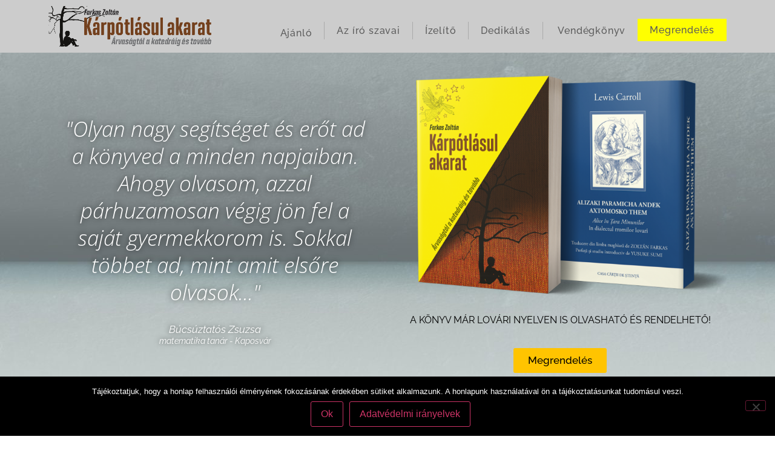

--- FILE ---
content_type: text/html; charset=UTF-8
request_url: http://karpotlasulakarat.romanishkola.hu/
body_size: 33537
content:
<!doctype html>
<html lang="hu">
<head>
	<meta charset="UTF-8">
	<meta name="viewport" content="width=device-width, initial-scale=1">
	<link rel="profile" href="https://gmpg.org/xfn/11">
	<title></title>
<meta name='robots' content='max-image-preview:large' />
	<style>img:is([sizes="auto" i], [sizes^="auto," i]) { contain-intrinsic-size: 3000px 1500px }</style>
	<!-- Facebook Pixel Code -->
<script>
!function(f,b,e,v,n,t,s)
{if(f.fbq)return;n=f.fbq=function(){n.callMethod?
n.callMethod.apply(n,arguments):n.queue.push(arguments)};
if(!f._fbq)f._fbq=n;n.push=n;n.loaded=!0;n.version='2.0';
n.queue=[];t=b.createElement(e);t.async=!0;
t.src=v;s=b.getElementsByTagName(e)[0];
s.parentNode.insertBefore(t,s)}(window, document,'script',
'https://connect.facebook.net/en_US/fbevents.js');
fbq('init', '259470908995423');
fbq('track', 'PageView');
</script>
<noscript><img height="1" width="1" style="display:none"
src="https://www.facebook.com/tr?id=259470908995423&ev=PageView&noscript=1"
/></noscript>
<!-- End Facebook Pixel Code --><link rel="alternate" type="application/rss+xml" title=" &raquo; hírcsatorna" href="http://karpotlasulakarat.romanishkola.hu/feed/" />
<link rel="alternate" type="application/rss+xml" title=" &raquo; hozzászólás hírcsatorna" href="http://karpotlasulakarat.romanishkola.hu/comments/feed/" />
<script>
window._wpemojiSettings = {"baseUrl":"https:\/\/s.w.org\/images\/core\/emoji\/16.0.1\/72x72\/","ext":".png","svgUrl":"https:\/\/s.w.org\/images\/core\/emoji\/16.0.1\/svg\/","svgExt":".svg","source":{"concatemoji":"http:\/\/karpotlasulakarat.romanishkola.hu\/wp-includes\/js\/wp-emoji-release.min.js?ver=6.8.3"}};
/*! This file is auto-generated */
!function(s,n){var o,i,e;function c(e){try{var t={supportTests:e,timestamp:(new Date).valueOf()};sessionStorage.setItem(o,JSON.stringify(t))}catch(e){}}function p(e,t,n){e.clearRect(0,0,e.canvas.width,e.canvas.height),e.fillText(t,0,0);var t=new Uint32Array(e.getImageData(0,0,e.canvas.width,e.canvas.height).data),a=(e.clearRect(0,0,e.canvas.width,e.canvas.height),e.fillText(n,0,0),new Uint32Array(e.getImageData(0,0,e.canvas.width,e.canvas.height).data));return t.every(function(e,t){return e===a[t]})}function u(e,t){e.clearRect(0,0,e.canvas.width,e.canvas.height),e.fillText(t,0,0);for(var n=e.getImageData(16,16,1,1),a=0;a<n.data.length;a++)if(0!==n.data[a])return!1;return!0}function f(e,t,n,a){switch(t){case"flag":return n(e,"\ud83c\udff3\ufe0f\u200d\u26a7\ufe0f","\ud83c\udff3\ufe0f\u200b\u26a7\ufe0f")?!1:!n(e,"\ud83c\udde8\ud83c\uddf6","\ud83c\udde8\u200b\ud83c\uddf6")&&!n(e,"\ud83c\udff4\udb40\udc67\udb40\udc62\udb40\udc65\udb40\udc6e\udb40\udc67\udb40\udc7f","\ud83c\udff4\u200b\udb40\udc67\u200b\udb40\udc62\u200b\udb40\udc65\u200b\udb40\udc6e\u200b\udb40\udc67\u200b\udb40\udc7f");case"emoji":return!a(e,"\ud83e\udedf")}return!1}function g(e,t,n,a){var r="undefined"!=typeof WorkerGlobalScope&&self instanceof WorkerGlobalScope?new OffscreenCanvas(300,150):s.createElement("canvas"),o=r.getContext("2d",{willReadFrequently:!0}),i=(o.textBaseline="top",o.font="600 32px Arial",{});return e.forEach(function(e){i[e]=t(o,e,n,a)}),i}function t(e){var t=s.createElement("script");t.src=e,t.defer=!0,s.head.appendChild(t)}"undefined"!=typeof Promise&&(o="wpEmojiSettingsSupports",i=["flag","emoji"],n.supports={everything:!0,everythingExceptFlag:!0},e=new Promise(function(e){s.addEventListener("DOMContentLoaded",e,{once:!0})}),new Promise(function(t){var n=function(){try{var e=JSON.parse(sessionStorage.getItem(o));if("object"==typeof e&&"number"==typeof e.timestamp&&(new Date).valueOf()<e.timestamp+604800&&"object"==typeof e.supportTests)return e.supportTests}catch(e){}return null}();if(!n){if("undefined"!=typeof Worker&&"undefined"!=typeof OffscreenCanvas&&"undefined"!=typeof URL&&URL.createObjectURL&&"undefined"!=typeof Blob)try{var e="postMessage("+g.toString()+"("+[JSON.stringify(i),f.toString(),p.toString(),u.toString()].join(",")+"));",a=new Blob([e],{type:"text/javascript"}),r=new Worker(URL.createObjectURL(a),{name:"wpTestEmojiSupports"});return void(r.onmessage=function(e){c(n=e.data),r.terminate(),t(n)})}catch(e){}c(n=g(i,f,p,u))}t(n)}).then(function(e){for(var t in e)n.supports[t]=e[t],n.supports.everything=n.supports.everything&&n.supports[t],"flag"!==t&&(n.supports.everythingExceptFlag=n.supports.everythingExceptFlag&&n.supports[t]);n.supports.everythingExceptFlag=n.supports.everythingExceptFlag&&!n.supports.flag,n.DOMReady=!1,n.readyCallback=function(){n.DOMReady=!0}}).then(function(){return e}).then(function(){var e;n.supports.everything||(n.readyCallback(),(e=n.source||{}).concatemoji?t(e.concatemoji):e.wpemoji&&e.twemoji&&(t(e.twemoji),t(e.wpemoji)))}))}((window,document),window._wpemojiSettings);
</script>
<style id='wp-emoji-styles-inline-css'>

	img.wp-smiley, img.emoji {
		display: inline !important;
		border: none !important;
		box-shadow: none !important;
		height: 1em !important;
		width: 1em !important;
		margin: 0 0.07em !important;
		vertical-align: -0.1em !important;
		background: none !important;
		padding: 0 !important;
	}
</style>
<style id='global-styles-inline-css'>
:root{--wp--preset--aspect-ratio--square: 1;--wp--preset--aspect-ratio--4-3: 4/3;--wp--preset--aspect-ratio--3-4: 3/4;--wp--preset--aspect-ratio--3-2: 3/2;--wp--preset--aspect-ratio--2-3: 2/3;--wp--preset--aspect-ratio--16-9: 16/9;--wp--preset--aspect-ratio--9-16: 9/16;--wp--preset--color--black: #000000;--wp--preset--color--cyan-bluish-gray: #abb8c3;--wp--preset--color--white: #ffffff;--wp--preset--color--pale-pink: #f78da7;--wp--preset--color--vivid-red: #cf2e2e;--wp--preset--color--luminous-vivid-orange: #ff6900;--wp--preset--color--luminous-vivid-amber: #fcb900;--wp--preset--color--light-green-cyan: #7bdcb5;--wp--preset--color--vivid-green-cyan: #00d084;--wp--preset--color--pale-cyan-blue: #8ed1fc;--wp--preset--color--vivid-cyan-blue: #0693e3;--wp--preset--color--vivid-purple: #9b51e0;--wp--preset--gradient--vivid-cyan-blue-to-vivid-purple: linear-gradient(135deg,rgba(6,147,227,1) 0%,rgb(155,81,224) 100%);--wp--preset--gradient--light-green-cyan-to-vivid-green-cyan: linear-gradient(135deg,rgb(122,220,180) 0%,rgb(0,208,130) 100%);--wp--preset--gradient--luminous-vivid-amber-to-luminous-vivid-orange: linear-gradient(135deg,rgba(252,185,0,1) 0%,rgba(255,105,0,1) 100%);--wp--preset--gradient--luminous-vivid-orange-to-vivid-red: linear-gradient(135deg,rgba(255,105,0,1) 0%,rgb(207,46,46) 100%);--wp--preset--gradient--very-light-gray-to-cyan-bluish-gray: linear-gradient(135deg,rgb(238,238,238) 0%,rgb(169,184,195) 100%);--wp--preset--gradient--cool-to-warm-spectrum: linear-gradient(135deg,rgb(74,234,220) 0%,rgb(151,120,209) 20%,rgb(207,42,186) 40%,rgb(238,44,130) 60%,rgb(251,105,98) 80%,rgb(254,248,76) 100%);--wp--preset--gradient--blush-light-purple: linear-gradient(135deg,rgb(255,206,236) 0%,rgb(152,150,240) 100%);--wp--preset--gradient--blush-bordeaux: linear-gradient(135deg,rgb(254,205,165) 0%,rgb(254,45,45) 50%,rgb(107,0,62) 100%);--wp--preset--gradient--luminous-dusk: linear-gradient(135deg,rgb(255,203,112) 0%,rgb(199,81,192) 50%,rgb(65,88,208) 100%);--wp--preset--gradient--pale-ocean: linear-gradient(135deg,rgb(255,245,203) 0%,rgb(182,227,212) 50%,rgb(51,167,181) 100%);--wp--preset--gradient--electric-grass: linear-gradient(135deg,rgb(202,248,128) 0%,rgb(113,206,126) 100%);--wp--preset--gradient--midnight: linear-gradient(135deg,rgb(2,3,129) 0%,rgb(40,116,252) 100%);--wp--preset--font-size--small: 13px;--wp--preset--font-size--medium: 20px;--wp--preset--font-size--large: 36px;--wp--preset--font-size--x-large: 42px;--wp--preset--spacing--20: 0.44rem;--wp--preset--spacing--30: 0.67rem;--wp--preset--spacing--40: 1rem;--wp--preset--spacing--50: 1.5rem;--wp--preset--spacing--60: 2.25rem;--wp--preset--spacing--70: 3.38rem;--wp--preset--spacing--80: 5.06rem;--wp--preset--shadow--natural: 6px 6px 9px rgba(0, 0, 0, 0.2);--wp--preset--shadow--deep: 12px 12px 50px rgba(0, 0, 0, 0.4);--wp--preset--shadow--sharp: 6px 6px 0px rgba(0, 0, 0, 0.2);--wp--preset--shadow--outlined: 6px 6px 0px -3px rgba(255, 255, 255, 1), 6px 6px rgba(0, 0, 0, 1);--wp--preset--shadow--crisp: 6px 6px 0px rgba(0, 0, 0, 1);}:root { --wp--style--global--content-size: 800px;--wp--style--global--wide-size: 1200px; }:where(body) { margin: 0; }.wp-site-blocks > .alignleft { float: left; margin-right: 2em; }.wp-site-blocks > .alignright { float: right; margin-left: 2em; }.wp-site-blocks > .aligncenter { justify-content: center; margin-left: auto; margin-right: auto; }:where(.wp-site-blocks) > * { margin-block-start: 24px; margin-block-end: 0; }:where(.wp-site-blocks) > :first-child { margin-block-start: 0; }:where(.wp-site-blocks) > :last-child { margin-block-end: 0; }:root { --wp--style--block-gap: 24px; }:root :where(.is-layout-flow) > :first-child{margin-block-start: 0;}:root :where(.is-layout-flow) > :last-child{margin-block-end: 0;}:root :where(.is-layout-flow) > *{margin-block-start: 24px;margin-block-end: 0;}:root :where(.is-layout-constrained) > :first-child{margin-block-start: 0;}:root :where(.is-layout-constrained) > :last-child{margin-block-end: 0;}:root :where(.is-layout-constrained) > *{margin-block-start: 24px;margin-block-end: 0;}:root :where(.is-layout-flex){gap: 24px;}:root :where(.is-layout-grid){gap: 24px;}.is-layout-flow > .alignleft{float: left;margin-inline-start: 0;margin-inline-end: 2em;}.is-layout-flow > .alignright{float: right;margin-inline-start: 2em;margin-inline-end: 0;}.is-layout-flow > .aligncenter{margin-left: auto !important;margin-right: auto !important;}.is-layout-constrained > .alignleft{float: left;margin-inline-start: 0;margin-inline-end: 2em;}.is-layout-constrained > .alignright{float: right;margin-inline-start: 2em;margin-inline-end: 0;}.is-layout-constrained > .aligncenter{margin-left: auto !important;margin-right: auto !important;}.is-layout-constrained > :where(:not(.alignleft):not(.alignright):not(.alignfull)){max-width: var(--wp--style--global--content-size);margin-left: auto !important;margin-right: auto !important;}.is-layout-constrained > .alignwide{max-width: var(--wp--style--global--wide-size);}body .is-layout-flex{display: flex;}.is-layout-flex{flex-wrap: wrap;align-items: center;}.is-layout-flex > :is(*, div){margin: 0;}body .is-layout-grid{display: grid;}.is-layout-grid > :is(*, div){margin: 0;}body{padding-top: 0px;padding-right: 0px;padding-bottom: 0px;padding-left: 0px;}a:where(:not(.wp-element-button)){text-decoration: underline;}:root :where(.wp-element-button, .wp-block-button__link){background-color: #32373c;border-width: 0;color: #fff;font-family: inherit;font-size: inherit;line-height: inherit;padding: calc(0.667em + 2px) calc(1.333em + 2px);text-decoration: none;}.has-black-color{color: var(--wp--preset--color--black) !important;}.has-cyan-bluish-gray-color{color: var(--wp--preset--color--cyan-bluish-gray) !important;}.has-white-color{color: var(--wp--preset--color--white) !important;}.has-pale-pink-color{color: var(--wp--preset--color--pale-pink) !important;}.has-vivid-red-color{color: var(--wp--preset--color--vivid-red) !important;}.has-luminous-vivid-orange-color{color: var(--wp--preset--color--luminous-vivid-orange) !important;}.has-luminous-vivid-amber-color{color: var(--wp--preset--color--luminous-vivid-amber) !important;}.has-light-green-cyan-color{color: var(--wp--preset--color--light-green-cyan) !important;}.has-vivid-green-cyan-color{color: var(--wp--preset--color--vivid-green-cyan) !important;}.has-pale-cyan-blue-color{color: var(--wp--preset--color--pale-cyan-blue) !important;}.has-vivid-cyan-blue-color{color: var(--wp--preset--color--vivid-cyan-blue) !important;}.has-vivid-purple-color{color: var(--wp--preset--color--vivid-purple) !important;}.has-black-background-color{background-color: var(--wp--preset--color--black) !important;}.has-cyan-bluish-gray-background-color{background-color: var(--wp--preset--color--cyan-bluish-gray) !important;}.has-white-background-color{background-color: var(--wp--preset--color--white) !important;}.has-pale-pink-background-color{background-color: var(--wp--preset--color--pale-pink) !important;}.has-vivid-red-background-color{background-color: var(--wp--preset--color--vivid-red) !important;}.has-luminous-vivid-orange-background-color{background-color: var(--wp--preset--color--luminous-vivid-orange) !important;}.has-luminous-vivid-amber-background-color{background-color: var(--wp--preset--color--luminous-vivid-amber) !important;}.has-light-green-cyan-background-color{background-color: var(--wp--preset--color--light-green-cyan) !important;}.has-vivid-green-cyan-background-color{background-color: var(--wp--preset--color--vivid-green-cyan) !important;}.has-pale-cyan-blue-background-color{background-color: var(--wp--preset--color--pale-cyan-blue) !important;}.has-vivid-cyan-blue-background-color{background-color: var(--wp--preset--color--vivid-cyan-blue) !important;}.has-vivid-purple-background-color{background-color: var(--wp--preset--color--vivid-purple) !important;}.has-black-border-color{border-color: var(--wp--preset--color--black) !important;}.has-cyan-bluish-gray-border-color{border-color: var(--wp--preset--color--cyan-bluish-gray) !important;}.has-white-border-color{border-color: var(--wp--preset--color--white) !important;}.has-pale-pink-border-color{border-color: var(--wp--preset--color--pale-pink) !important;}.has-vivid-red-border-color{border-color: var(--wp--preset--color--vivid-red) !important;}.has-luminous-vivid-orange-border-color{border-color: var(--wp--preset--color--luminous-vivid-orange) !important;}.has-luminous-vivid-amber-border-color{border-color: var(--wp--preset--color--luminous-vivid-amber) !important;}.has-light-green-cyan-border-color{border-color: var(--wp--preset--color--light-green-cyan) !important;}.has-vivid-green-cyan-border-color{border-color: var(--wp--preset--color--vivid-green-cyan) !important;}.has-pale-cyan-blue-border-color{border-color: var(--wp--preset--color--pale-cyan-blue) !important;}.has-vivid-cyan-blue-border-color{border-color: var(--wp--preset--color--vivid-cyan-blue) !important;}.has-vivid-purple-border-color{border-color: var(--wp--preset--color--vivid-purple) !important;}.has-vivid-cyan-blue-to-vivid-purple-gradient-background{background: var(--wp--preset--gradient--vivid-cyan-blue-to-vivid-purple) !important;}.has-light-green-cyan-to-vivid-green-cyan-gradient-background{background: var(--wp--preset--gradient--light-green-cyan-to-vivid-green-cyan) !important;}.has-luminous-vivid-amber-to-luminous-vivid-orange-gradient-background{background: var(--wp--preset--gradient--luminous-vivid-amber-to-luminous-vivid-orange) !important;}.has-luminous-vivid-orange-to-vivid-red-gradient-background{background: var(--wp--preset--gradient--luminous-vivid-orange-to-vivid-red) !important;}.has-very-light-gray-to-cyan-bluish-gray-gradient-background{background: var(--wp--preset--gradient--very-light-gray-to-cyan-bluish-gray) !important;}.has-cool-to-warm-spectrum-gradient-background{background: var(--wp--preset--gradient--cool-to-warm-spectrum) !important;}.has-blush-light-purple-gradient-background{background: var(--wp--preset--gradient--blush-light-purple) !important;}.has-blush-bordeaux-gradient-background{background: var(--wp--preset--gradient--blush-bordeaux) !important;}.has-luminous-dusk-gradient-background{background: var(--wp--preset--gradient--luminous-dusk) !important;}.has-pale-ocean-gradient-background{background: var(--wp--preset--gradient--pale-ocean) !important;}.has-electric-grass-gradient-background{background: var(--wp--preset--gradient--electric-grass) !important;}.has-midnight-gradient-background{background: var(--wp--preset--gradient--midnight) !important;}.has-small-font-size{font-size: var(--wp--preset--font-size--small) !important;}.has-medium-font-size{font-size: var(--wp--preset--font-size--medium) !important;}.has-large-font-size{font-size: var(--wp--preset--font-size--large) !important;}.has-x-large-font-size{font-size: var(--wp--preset--font-size--x-large) !important;}
:root :where(.wp-block-pullquote){font-size: 1.5em;line-height: 1.6;}
</style>
<link rel='stylesheet' id='cookie-notice-front-css' href='http://karpotlasulakarat.romanishkola.hu/wp-content/plugins/cookie-notice/css/front.min.css?ver=2.5.11' media='all' />
<link rel='stylesheet' id='hello-elementor-theme-style-css' href='http://karpotlasulakarat.romanishkola.hu/wp-content/themes/hello-elementor/theme.min.css?ver=3.3.0' media='all' />
<link rel='stylesheet' id='hello-elementor-child-style-css' href='http://karpotlasulakarat.romanishkola.hu/wp-content/themes/Akarat/style.css?ver=1.0.0' media='all' />
<link rel='stylesheet' id='hello-elementor-css' href='http://karpotlasulakarat.romanishkola.hu/wp-content/themes/hello-elementor/style.min.css?ver=3.3.0' media='all' />
<link rel='stylesheet' id='hello-elementor-header-footer-css' href='http://karpotlasulakarat.romanishkola.hu/wp-content/themes/hello-elementor/header-footer.min.css?ver=3.3.0' media='all' />
<link rel='stylesheet' id='elementor-frontend-css' href='http://karpotlasulakarat.romanishkola.hu/wp-content/plugins/elementor/assets/css/frontend.min.css?ver=3.28.4' media='all' />
<link rel='stylesheet' id='widget-image-css' href='http://karpotlasulakarat.romanishkola.hu/wp-content/plugins/elementor/assets/css/widget-image.min.css?ver=3.28.4' media='all' />
<link rel='stylesheet' id='widget-nav-menu-css' href='http://karpotlasulakarat.romanishkola.hu/wp-content/plugins/3.28.3/assets/css/widget-nav-menu.min.css?ver=3.28.3' media='all' />
<link rel='stylesheet' id='e-sticky-css' href='http://karpotlasulakarat.romanishkola.hu/wp-content/plugins/3.28.3/assets/css/modules/sticky.min.css?ver=3.28.3' media='all' />
<link rel='stylesheet' id='widget-spacer-css' href='http://karpotlasulakarat.romanishkola.hu/wp-content/plugins/elementor/assets/css/widget-spacer.min.css?ver=3.28.4' media='all' />
<link rel='stylesheet' id='elementor-icons-css' href='http://karpotlasulakarat.romanishkola.hu/wp-content/plugins/elementor/assets/lib/eicons/css/elementor-icons.min.css?ver=5.36.0' media='all' />
<link rel='stylesheet' id='elementor-post-377-css' href='http://karpotlasulakarat.romanishkola.hu/wp-content/uploads/elementor/css/post-377.css?ver=1745835228' media='all' />
<link rel='stylesheet' id='font-awesome-5-all-css' href='http://karpotlasulakarat.romanishkola.hu/wp-content/plugins/elementor/assets/lib/font-awesome/css/all.min.css?ver=3.28.4' media='all' />
<link rel='stylesheet' id='font-awesome-4-shim-css' href='http://karpotlasulakarat.romanishkola.hu/wp-content/plugins/elementor/assets/lib/font-awesome/css/v4-shims.min.css?ver=3.28.4' media='all' />
<link rel='stylesheet' id='widget-menu-anchor-css' href='http://karpotlasulakarat.romanishkola.hu/wp-content/plugins/elementor/assets/css/widget-menu-anchor.min.css?ver=3.28.4' media='all' />
<link rel='stylesheet' id='swiper-css' href='http://karpotlasulakarat.romanishkola.hu/wp-content/plugins/elementor/assets/lib/swiper/v8/css/swiper.min.css?ver=8.4.5' media='all' />
<link rel='stylesheet' id='e-swiper-css' href='http://karpotlasulakarat.romanishkola.hu/wp-content/plugins/elementor/assets/css/conditionals/e-swiper.min.css?ver=3.28.4' media='all' />
<link rel='stylesheet' id='widget-slides-css' href='http://karpotlasulakarat.romanishkola.hu/wp-content/plugins/3.28.3/assets/css/widget-slides.min.css?ver=3.28.3' media='all' />
<link rel='stylesheet' id='widget-heading-css' href='http://karpotlasulakarat.romanishkola.hu/wp-content/plugins/elementor/assets/css/widget-heading.min.css?ver=3.28.4' media='all' />
<link rel='stylesheet' id='widget-image-gallery-css' href='http://karpotlasulakarat.romanishkola.hu/wp-content/plugins/elementor/assets/css/widget-image-gallery.min.css?ver=3.28.4' media='all' />
<link rel='stylesheet' id='widget-testimonial-carousel-css' href='http://karpotlasulakarat.romanishkola.hu/wp-content/plugins/3.28.3/assets/css/widget-testimonial-carousel.min.css?ver=3.28.3' media='all' />
<link rel='stylesheet' id='widget-carousel-module-base-css' href='http://karpotlasulakarat.romanishkola.hu/wp-content/plugins/3.28.3/assets/css/widget-carousel-module-base.min.css?ver=3.28.3' media='all' />
<link rel='stylesheet' id='widget-divider-css' href='http://karpotlasulakarat.romanishkola.hu/wp-content/plugins/elementor/assets/css/widget-divider.min.css?ver=3.28.4' media='all' />
<link rel='stylesheet' id='widget-icon-list-css' href='http://karpotlasulakarat.romanishkola.hu/wp-content/plugins/elementor/assets/css/widget-icon-list.min.css?ver=3.28.4' media='all' />
<link rel='stylesheet' id='widget-form-css' href='http://karpotlasulakarat.romanishkola.hu/wp-content/plugins/3.28.3/assets/css/widget-form.min.css?ver=3.28.3' media='all' />
<link rel='stylesheet' id='widget-social-css' href='http://karpotlasulakarat.romanishkola.hu/wp-content/plugins/3.28.3/assets/css/widget-social.min.css?ver=3.28.3' media='all' />
<link rel='stylesheet' id='elementor-post-15-css' href='http://karpotlasulakarat.romanishkola.hu/wp-content/uploads/elementor/css/post-15.css?ver=1745835485' media='all' />
<link rel='stylesheet' id='elementor-post-61-css' href='http://karpotlasulakarat.romanishkola.hu/wp-content/uploads/elementor/css/post-61.css?ver=1745835229' media='all' />
<link rel='stylesheet' id='elementor-post-231-css' href='http://karpotlasulakarat.romanishkola.hu/wp-content/uploads/elementor/css/post-231.css?ver=1745835229' media='all' />
<link rel='stylesheet' id='elementor-gf-local-roboto-css' href='http://karpotlasulakarat.romanishkola.hu/wp-content/uploads/elementor/google-fonts/css/roboto.css?ver=1745834213' media='all' />
<link rel='stylesheet' id='elementor-gf-local-robotoslab-css' href='http://karpotlasulakarat.romanishkola.hu/wp-content/uploads/elementor/google-fonts/css/robotoslab.css?ver=1745834215' media='all' />
<link rel='stylesheet' id='elementor-gf-local-raleway-css' href='http://karpotlasulakarat.romanishkola.hu/wp-content/uploads/elementor/google-fonts/css/raleway.css?ver=1745834216' media='all' />
<link rel='stylesheet' id='elementor-gf-local-opensans-css' href='http://karpotlasulakarat.romanishkola.hu/wp-content/uploads/elementor/google-fonts/css/opensans.css?ver=1745834219' media='all' />
<link rel='stylesheet' id='elementor-gf-local-montserrat-css' href='http://karpotlasulakarat.romanishkola.hu/wp-content/uploads/elementor/google-fonts/css/montserrat.css?ver=1745834222' media='all' />
<link rel='stylesheet' id='elementor-icons-shared-0-css' href='http://karpotlasulakarat.romanishkola.hu/wp-content/plugins/elementor/assets/lib/font-awesome/css/fontawesome.min.css?ver=5.15.3' media='all' />
<link rel='stylesheet' id='elementor-icons-fa-solid-css' href='http://karpotlasulakarat.romanishkola.hu/wp-content/plugins/elementor/assets/lib/font-awesome/css/solid.min.css?ver=5.15.3' media='all' />
<script id="real3d-flipbook-global-js-extra">
var flipbookOptions_global = {"pages":[],"pdfUrl":"","printPdfUrl":"","tableOfContent":[],"id":"","bookId":"","date":"","lightboxThumbnailUrl":"","mode":"normal","viewMode":"webgl","pageTextureSize":"2048","pageTextureSizeSmall":"1024","pageTextureSizeMobile":"","pageTextureSizeMobileSmall":"1000","minPixelRatio":"1","pdfTextLayer":"true","zoomMin":"0.9","zoomStep":"2","zoomSize":"","zoomReset":"false","doubleClickZoom":"true","pageDrag":"true","singlePageMode":"false","pageFlipDuration":"1","sound":"true","startPage":"1","pageNumberOffset":"0","deeplinking":{"enabled":"false","prefix":""},"responsiveView":"true","responsiveViewTreshold":"768","responsiveViewRatio":"1","cover":"true","backCover":"true","scaleCover":"false","pageCaptions":"false","height":"400","responsiveHeight":"true","containerRatio":"","thumbnailsOnStart":"false","contentOnStart":"false","searchOnStart":"","searchResultsThumbs":"false","tableOfContentCloseOnClick":"true","thumbsCloseOnClick":"true","autoplayOnStart":"false","autoplayInterval":"3000","autoplayLoop":"true","autoplayStartPage":"1","rightToLeft":"false","pageWidth":"","pageHeight":"","thumbSize":"130","logoImg":"","logoUrl":"","logoUrlTarget":"","logoCSS":"position:absolute;left:0;top:0;","menuSelector":"","zIndex":"auto","preloaderText":"","googleAnalyticsTrackingCode":"","pdfBrowserViewerIfIE":"false","modeMobile":"","viewModeMobile":"","aspectMobile":"","aspectRatioMobile":"","singlePageModeIfMobile":"false","logoHideOnMobile":"false","mobile":{"thumbnailsOnStart":"false","contentOnStart":"false","pagesInMemory":"6","bitmapResizeHeight":"","bitmapResizeQuality":"","currentPage":{"enabled":"false"},"pdfUrl":""},"lightboxCssClass":"","lightboxLink":"","lightboxLinkNewWindow":"true","lightboxBackground":"rgb(81, 85, 88)","lightboxBackgroundPattern":"","lightboxBackgroundImage":"","lightboxContainerCSS":"display:inline-block;padding:10px;","lightboxThumbnailHeight":"150","lightboxThumbnailUrlCSS":"display:block;","lightboxThumbnailInfo":"false","lightboxThumbnailInfoText":"","lightboxThumbnailInfoCSS":"top: 0;  width: 100%; height: 100%; font-size: 16px; color: #000; background: rgba(255,255,255,.8); ","showTitle":"false","showDate":"false","hideThumbnail":"false","lightboxText":"","lightboxTextCSS":"display:block;","lightboxTextPosition":"top","lightBoxOpened":"false","lightBoxFullscreen":"false","lightboxStartPage":"","lightboxMarginV":"0","lightboxMarginH":"0","lights":"true","lightPositionX":"0","lightPositionY":"150","lightPositionZ":"1400","lightIntensity":"0.6","shadows":"true","shadowMapSize":"2048","shadowOpacity":"0.2","shadowDistance":"15","pageHardness":"2","coverHardness":"2","pageRoughness":"1","pageMetalness":"0","pageSegmentsW":"6","pageSegmentsH":"1","pagesInMemory":"20","bitmapResizeHeight":"","bitmapResizeQuality":"","pageMiddleShadowSize":"2","pageMiddleShadowColorL":"#999999","pageMiddleShadowColorR":"#777777","antialias":"false","pan":"0","tilt":"0","rotateCameraOnMouseDrag":"true","panMax":"20","panMin":"-20","tiltMax":"0","tiltMin":"-60","currentPage":{"enabled":"true","title":"Current page","hAlign":"left","vAlign":"top"},"btnAutoplay":{"enabled":"true","title":"Autoplay","icon":"fa-play","iconAlt":"fa-pause","icon2":"play_arrow","iconAlt2":"pause"},"btnNext":{"enabled":"true","title":"Next Page","icon":"fa-chevron-right","icon2":"chevron_right"},"btnLast":{"enabled":"false","title":"Last Page","icon":"fa-angle-double-right","icon2":"last_page"},"btnPrev":{"enabled":"true","title":"Previous Page","icon":"fa-chevron-left","icon2":"chevron_left"},"btnFirst":{"enabled":"false","title":"First Page","icon":"fa-angle-double-left","icon2":"first_page"},"btnZoomIn":{"enabled":"true","title":"Zoom in","icon":"fa-plus","icon2":"zoom_in"},"btnZoomOut":{"enabled":"true","title":"Zoom out","icon":"fa-minus","icon2":"zoom_out"},"btnToc":{"enabled":"true","title":"Table of Contents","icon":"fa-list-ol","icon2":"toc"},"btnThumbs":{"enabled":"true","title":"Pages","icon":"fa-th-large","icon2":"view_module"},"btnShare":{"enabled":"true","title":"Share","icon":"fa-share-alt","icon2":"share"},"btnNotes":{"enabled":"false","title":"Notes"},"btnDownloadPages":{"enabled":"false","url":"","title":"Download pages","icon":"fa-download","icon2":"file_download"},"btnDownloadPdf":{"enabled":"false","url":"","title":"Download PDF","forceDownload":"true","openInNewWindow":"true","icon":"fa-file","icon2":"picture_as_pdf"},"btnSound":{"enabled":"true","title":"Sound","icon":"fa-volume-up","iconAlt":"fa-volume-off","icon2":"volume_up","iconAlt2":"volume_mute"},"btnExpand":{"enabled":"true","title":"Toggle fullscreen","icon":"fa-expand","iconAlt":"fa-compress","icon2":"fullscreen","iconAlt2":"fullscreen_exit"},"btnSingle":{"enabled":"true","title":"Toggle single page"},"btnSearch":{"enabled":"false","title":"Search","icon":"fas fa-search","icon2":"search"},"search":{"enabled":"false","title":"Search"},"btnBookmark":{"enabled":"false","title":"Bookmark","icon":"fas fa-bookmark","icon2":"bookmark"},"btnPrint":{"enabled":"true","title":"Print","icon":"fa-print","icon2":"print"},"btnTools":{"enabled":"true","title":"Tools"},"btnClose":{"enabled":"true","title":"Close"},"whatsapp":{"enabled":"true"},"twitter":{"enabled":"true","url":"","description":""},"facebook":{"enabled":"true","url":"","description":"","title":"","image":"","caption":""},"pinterest":{"enabled":"true","url":"","image":"","description":""},"email":{"enabled":"true","url":"","description":""},"linkedin":{"enabled":"true"},"digg":{"enabled":"false"},"reddit":{"enabled":"false"},"shareUrl":"","shareTitle":"","shareImage":"","layout":"1","icons":"FontAwesome","skin":"light","useFontAwesome5":"true","sideNavigationButtons":"true","menuNavigationButtons":"false","backgroundColor":"rgb(81, 85, 88)","backgroundPattern":"","backgroundImage":"","backgroundTransparent":"false","menuBackground":"","menuShadow":"","menuMargin":"0","menuPadding":"0","menuOverBook":"false","menuFloating":"false","menuTransparent":"false","menu2Background":"","menu2Shadow":"","menu2Margin":"0","menu2Padding":"0","menu2OverBook":"true","menu2Floating":"false","menu2Transparent":"true","skinColor":"","skinBackground":"","hideMenu":"false","menuAlignHorizontal":"center","btnColor":"","btnColorHover":"","btnBackground":"none","btnRadius":"0","btnMargin":"0","btnSize":"14","btnPaddingV":"10","btnPaddingH":"10","btnShadow":"","btnTextShadow":"","btnBorder":"","arrowColor":"#fff","arrowColorHover":"#fff","arrowBackground":"rgba(0,0,0,0)","arrowBackgroundHover":"rgba(0, 0, 0, .15)","arrowRadius":"4","arrowMargin":"4","arrowSize":"40","arrowPadding":"10","arrowTextShadow":"0px 0px 1px rgba(0, 0, 0, 1)","arrowBorder":"","closeBtnColorHover":"#FFF","closeBtnBackground":"rgba(0,0,0,.4)","closeBtnRadius":"0","closeBtnMargin":"0","closeBtnSize":"20","closeBtnPadding":"5","closeBtnTextShadow":"","closeBtnBorder":"","floatingBtnColor":"","floatingBtnColorHover":"","floatingBtnBackground":"","floatingBtnBackgroundHover":"","floatingBtnRadius":"","floatingBtnMargin":"","floatingBtnSize":"","floatingBtnPadding":"","floatingBtnShadow":"","floatingBtnTextShadow":"","floatingBtnBorder":"","currentPageMarginV":"5","currentPageMarginH":"5","arrowsAlwaysEnabledForNavigation":"false","arrowsDisabledNotFullscreen":"true","touchSwipeEnabled":"true","fitToWidth":"false","rightClickEnabled":"true","linkColor":"rgba(0, 0, 0, 0)","linkColorHover":"rgba(255, 255, 0, 1)","linkOpacity":"0.4","linkTarget":"_blank","pdfAutoLinks":"false","disableRange":"false","strings":{"print":"Print","printLeftPage":"Print left page","printRightPage":"Print right page","printCurrentPage":"Print current page","printAllPages":"Print all pages","download":"Download","downloadLeftPage":"Download left page","downloadRightPage":"Download right page","downloadCurrentPage":"Download current page","downloadAllPages":"Download all pages","bookmarks":"Bookmarks","bookmarkLeftPage":"Bookmark left page","bookmarkRightPage":"Bookmark right page","bookmarkCurrentPage":"Bookmark current page","search":"Search","findInDocument":"Find in document","pagesFoundContaining":"pages found containing","noMatches":"No matches","matchesFound":"matches found","page":"Page","matches":"matches","thumbnails":"Thumbnails","tableOfContent":"Table of Contents","share":"Share","pressEscToClose":"Press ESC to close","password":"Password","addNote":"Add note","typeInYourNote":"Type in your note..."},"access":"free","backgroundMusic":"","cornerCurl":"false","pdfTools":{"pageHeight":1500,"thumbHeight":200,"quality":0.8,"textLayer":"true","autoConvert":"true"},"slug":"","convertPDFLinks":"true","convertPDFLinksWithClass":"","convertPDFLinksWithoutClass":"","overridePDFEmbedder":"true","overrideDflip":"true","overrideWonderPDFEmbed":"true","override3DFlipBook":"true","overridePDFjsViewer":"true","resumeReading":"false","previewPages":"","previewMode":"","pageTextureSizeTreshold":"1024","textLayer":"false","pdfPageScale":"","aspectRatio":"2","pdfBrowserViewerIfMobile":"false","pdfBrowserViewerFullscreen":"true","pdfBrowserViewerFullscreenTarget":"_blank","btnTocIfMobile":"true","btnThumbsIfMobile":"true","btnShareIfMobile":"false","btnDownloadPagesIfMobile":"true","btnDownloadPdfIfMobile":"true","btnSoundIfMobile":"false","btnExpandIfMobile":"true","btnPrintIfMobile":"false","lightboxCSS":"","lightboxCloseOnClick":"false","btnSelect":{"enabled":"true","icon":"fas fa-i-cursor","icon2":"text_format","title":"Select tool"},"google_plus":{"enabled":"true","url":""},"theme":"default","sideBtnColor":"#fff","sideBtnBackground":"rgba(0,0,0,.3)","sideBtnRadius":"0","sideBtnMargin":"0","sideBtnSize":"30","sideBtnPaddingV":"5","sideBtnPaddingH":"5","sideBtnShadow":"","sideBtnTextShadow":"","sideBtnBorder":"","closeBtnColor":"#FFF"};
</script>
<script id="cookie-notice-front-js-before">
var cnArgs = {"ajaxUrl":"http:\/\/karpotlasulakarat.romanishkola.hu\/wp-admin\/admin-ajax.php","nonce":"657225e228","hideEffect":"fade","position":"bottom","onScroll":false,"onScrollOffset":100,"onClick":false,"cookieName":"cookie_notice_accepted","cookieTime":2592000,"cookieTimeRejected":2592000,"globalCookie":false,"redirection":false,"cache":false,"revokeCookies":false,"revokeCookiesOpt":"automatic"};
</script>
<script src="http://karpotlasulakarat.romanishkola.hu/wp-content/plugins/cookie-notice/js/front.min.js?ver=2.5.11" id="cookie-notice-front-js"></script>
<script src="http://karpotlasulakarat.romanishkola.hu/wp-includes/js/jquery/jquery.min.js?ver=3.7.1" id="jquery-core-js"></script>
<script src="http://karpotlasulakarat.romanishkola.hu/wp-includes/js/jquery/jquery-migrate.min.js?ver=3.4.1" id="jquery-migrate-js"></script>
<script src="http://karpotlasulakarat.romanishkola.hu/wp-content/plugins/elementor/assets/lib/font-awesome/js/v4-shims.min.js?ver=3.28.4" id="font-awesome-4-shim-js"></script>
<link rel="https://api.w.org/" href="http://karpotlasulakarat.romanishkola.hu/wp-json/" /><link rel="alternate" title="JSON" type="application/json" href="http://karpotlasulakarat.romanishkola.hu/wp-json/wp/v2/pages/15" /><link rel="EditURI" type="application/rsd+xml" title="RSD" href="http://karpotlasulakarat.romanishkola.hu/xmlrpc.php?rsd" />
<meta name="generator" content="WordPress 6.8.3" />
<link rel="canonical" href="http://karpotlasulakarat.romanishkola.hu/" />
<link rel='shortlink' href='http://karpotlasulakarat.romanishkola.hu/' />
<link rel="alternate" title="oEmbed (JSON)" type="application/json+oembed" href="http://karpotlasulakarat.romanishkola.hu/wp-json/oembed/1.0/embed?url=http%3A%2F%2Fkarpotlasulakarat.romanishkola.hu%2F" />
<link rel="alternate" title="oEmbed (XML)" type="text/xml+oembed" href="http://karpotlasulakarat.romanishkola.hu/wp-json/oembed/1.0/embed?url=http%3A%2F%2Fkarpotlasulakarat.romanishkola.hu%2F&#038;format=xml" />
<meta name="generator" content="Elementor 3.28.4; features: additional_custom_breakpoints, e_local_google_fonts; settings: css_print_method-external, google_font-enabled, font_display-auto">
			<style>
				.e-con.e-parent:nth-of-type(n+4):not(.e-lazyloaded):not(.e-no-lazyload),
				.e-con.e-parent:nth-of-type(n+4):not(.e-lazyloaded):not(.e-no-lazyload) * {
					background-image: none !important;
				}
				@media screen and (max-height: 1024px) {
					.e-con.e-parent:nth-of-type(n+3):not(.e-lazyloaded):not(.e-no-lazyload),
					.e-con.e-parent:nth-of-type(n+3):not(.e-lazyloaded):not(.e-no-lazyload) * {
						background-image: none !important;
					}
				}
				@media screen and (max-height: 640px) {
					.e-con.e-parent:nth-of-type(n+2):not(.e-lazyloaded):not(.e-no-lazyload),
					.e-con.e-parent:nth-of-type(n+2):not(.e-lazyloaded):not(.e-no-lazyload) * {
						background-image: none !important;
					}
				}
			</style>
			<link rel="icon" href="http://karpotlasulakarat.romanishkola.hu/wp-content/uploads/2020/02/cropped-favicon-32x32.png" sizes="32x32" />
<link rel="icon" href="http://karpotlasulakarat.romanishkola.hu/wp-content/uploads/2020/02/cropped-favicon-192x192.png" sizes="192x192" />
<link rel="apple-touch-icon" href="http://karpotlasulakarat.romanishkola.hu/wp-content/uploads/2020/02/cropped-favicon-180x180.png" />
<meta name="msapplication-TileImage" content="http://karpotlasulakarat.romanishkola.hu/wp-content/uploads/2020/02/cropped-favicon-270x270.png" />
		<style id="wp-custom-css">
			.menuparser {
    border-left: 1px solid !important;
    border-color: #aaa !important;
	  margin-bottom: 8px !important;
}
@media only screen and (max-width: 1025px) {
.menuparser {
    border-left: 0px solid !important;
    border-color: #aaa !important;
	  margin-bottom: 8px !important;
}
}

.orderbutton{
    display: block !important;
    background: yellow;
    padding: 5px 0px 5px 0px !important;
    top: -5px;
}

a {
    color: #aaaaaa;
}
a:hover {
    color: #72401B;
}

.ainv {
    color: #5A6A89 !important;
}
.ainv:hover {
    color: #000 !important;
}		</style>
		</head>
<body class="home wp-singular page-template page-template-elementor_header_footer page page-id-15 wp-embed-responsive wp-theme-hello-elementor wp-child-theme-Akarat cookies-not-set theme-default elementor-default elementor-template-full-width elementor-kit-377 elementor-page elementor-page-15">


<a class="skip-link screen-reader-text" href="#content">Ugrás a tartalomhoz</a>

		<div data-elementor-type="header" data-elementor-id="61" class="elementor elementor-61 elementor-location-header" data-elementor-post-type="elementor_library">
					<section class="elementor-section elementor-top-section elementor-element elementor-element-a8f9fdd elementor-section-content-middle elementor-section-boxed elementor-section-height-default elementor-section-height-default" data-id="a8f9fdd" data-element_type="section" data-settings="{&quot;background_background&quot;:&quot;classic&quot;,&quot;sticky&quot;:&quot;top&quot;,&quot;sticky_on&quot;:[&quot;desktop&quot;,&quot;tablet&quot;,&quot;mobile&quot;],&quot;sticky_offset&quot;:0,&quot;sticky_effects_offset&quot;:0,&quot;sticky_anchor_link_offset&quot;:0}">
						<div class="elementor-container elementor-column-gap-default">
					<div class="elementor-column elementor-col-50 elementor-top-column elementor-element elementor-element-357eaf8" data-id="357eaf8" data-element_type="column">
			<div class="elementor-widget-wrap elementor-element-populated">
						<div class="elementor-element elementor-element-91865a4 elementor-widget elementor-widget-image" data-id="91865a4" data-element_type="widget" data-widget_type="image.default">
				<div class="elementor-widget-container">
																<a href="#topofpage">
							<img fetchpriority="high" width="517" height="125" src="http://karpotlasulakarat.romanishkola.hu/wp-content/uploads/2020/02/logo-2.png" class="attachment-large size-large wp-image-325" alt="" srcset="http://karpotlasulakarat.romanishkola.hu/wp-content/uploads/2020/02/logo-2.png 517w, http://karpotlasulakarat.romanishkola.hu/wp-content/uploads/2020/02/logo-2-300x73.png 300w" sizes="(max-width: 517px) 100vw, 517px" />								</a>
															</div>
				</div>
					</div>
		</div>
				<div class="elementor-column elementor-col-50 elementor-top-column elementor-element elementor-element-542cae8" data-id="542cae8" data-element_type="column">
			<div class="elementor-widget-wrap elementor-element-populated">
						<div class="elementor-element elementor-element-564bff0 elementor-nav-menu__align-end elementor-nav-menu--stretch elementor-nav-menu__text-align-center elementor-nav-menu--dropdown-tablet elementor-nav-menu--toggle elementor-nav-menu--burger elementor-widget elementor-widget-nav-menu" data-id="564bff0" data-element_type="widget" data-settings="{&quot;full_width&quot;:&quot;stretch&quot;,&quot;submenu_icon&quot;:{&quot;value&quot;:&quot;&lt;i class=\&quot;\&quot;&gt;&lt;\/i&gt;&quot;,&quot;library&quot;:&quot;&quot;},&quot;layout&quot;:&quot;horizontal&quot;,&quot;toggle&quot;:&quot;burger&quot;}" data-widget_type="nav-menu.default">
				<div class="elementor-widget-container">
								<nav aria-label="Menu" class="elementor-nav-menu--main elementor-nav-menu__container elementor-nav-menu--layout-horizontal e--pointer-none">
				<ul id="menu-1-564bff0" class="elementor-nav-menu"><li class="menu-item menu-item-type-custom menu-item-object-custom menu-item-66"><a href="#ajanlo" class="elementor-item elementor-item-anchor">Ajánló</a></li>
<li class="menuparser menu-item menu-item-type-custom menu-item-object-custom menu-item-68"><a href="#aziroszavai" class="elementor-item elementor-item-anchor">Az író szavai</a></li>
<li class="menuparser menu-item menu-item-type-custom menu-item-object-custom menu-item-67"><a href="#izelito" class="elementor-item elementor-item-anchor">Ízelítő</a></li>
<li class="menuparser menu-item menu-item-type-custom menu-item-object-custom menu-item-72"><a href="#dedikalas" class="elementor-item elementor-item-anchor">Dedikálás</a></li>
<li class="menuparser menu-item menu-item-type-custom menu-item-object-custom menu-item-247"><a href="#vendegkonyv" class="elementor-item elementor-item-anchor"> Vendégkönyv</a></li>
<li class="orderbutton menu-item menu-item-type-custom menu-item-object-custom menu-item-69"><a href="#megrendeles" class="elementor-item elementor-item-anchor">Megrendelés</a></li>
</ul>			</nav>
					<div class="elementor-menu-toggle" role="button" tabindex="0" aria-label="Menu Toggle" aria-expanded="false">
			<i aria-hidden="true" role="presentation" class="elementor-menu-toggle__icon--open eicon-menu-bar"></i><i aria-hidden="true" role="presentation" class="elementor-menu-toggle__icon--close eicon-close"></i>		</div>
					<nav class="elementor-nav-menu--dropdown elementor-nav-menu__container" aria-hidden="true">
				<ul id="menu-2-564bff0" class="elementor-nav-menu"><li class="menu-item menu-item-type-custom menu-item-object-custom menu-item-66"><a href="#ajanlo" class="elementor-item elementor-item-anchor" tabindex="-1">Ajánló</a></li>
<li class="menuparser menu-item menu-item-type-custom menu-item-object-custom menu-item-68"><a href="#aziroszavai" class="elementor-item elementor-item-anchor" tabindex="-1">Az író szavai</a></li>
<li class="menuparser menu-item menu-item-type-custom menu-item-object-custom menu-item-67"><a href="#izelito" class="elementor-item elementor-item-anchor" tabindex="-1">Ízelítő</a></li>
<li class="menuparser menu-item menu-item-type-custom menu-item-object-custom menu-item-72"><a href="#dedikalas" class="elementor-item elementor-item-anchor" tabindex="-1">Dedikálás</a></li>
<li class="menuparser menu-item menu-item-type-custom menu-item-object-custom menu-item-247"><a href="#vendegkonyv" class="elementor-item elementor-item-anchor" tabindex="-1"> Vendégkönyv</a></li>
<li class="orderbutton menu-item menu-item-type-custom menu-item-object-custom menu-item-69"><a href="#megrendeles" class="elementor-item elementor-item-anchor" tabindex="-1">Megrendelés</a></li>
</ul>			</nav>
						</div>
				</div>
					</div>
		</div>
					</div>
		</section>
				</div>
				<div data-elementor-type="wp-page" data-elementor-id="15" class="elementor elementor-15" data-elementor-post-type="page">
						<section class="elementor-section elementor-top-section elementor-element elementor-element-2746969 elementor-section-stretched elementor-hidden-desktop elementor-hidden-tablet elementor-hidden-phone elementor-section-boxed elementor-section-height-default elementor-section-height-default" data-id="2746969" data-element_type="section" data-settings="{&quot;stretch_section&quot;:&quot;section-stretched&quot;,&quot;background_background&quot;:&quot;classic&quot;}">
						<div class="elementor-container elementor-column-gap-default">
					<div class="elementor-column elementor-col-100 elementor-top-column elementor-element elementor-element-e7b7887" data-id="e7b7887" data-element_type="column">
			<div class="elementor-widget-wrap elementor-element-populated">
						<div class="elementor-element elementor-element-a12e544 elementor-widget elementor-widget-image" data-id="a12e544" data-element_type="widget" data-widget_type="image.default">
				<div class="elementor-widget-container">
															<img decoding="async" src="http://karpotlasulakarat.romanishkola.hu/wp-content/uploads/elementor/thumbs/02-p42wqovgbfu12bofweh5wjpm6nkzf9nqk8zcpte7bc.png" title="02" alt="02" loading="lazy" />															</div>
				</div>
				<div class="elementor-element elementor-element-45ef067 elementor-align-center elementor-widget elementor-widget-button" data-id="45ef067" data-element_type="widget" data-widget_type="button.default">
				<div class="elementor-widget-container">
									<div class="elementor-button-wrapper">
					<a class="elementor-button elementor-button-link elementor-size-sm" href="#megrendeles">
						<span class="elementor-button-content-wrapper">
									<span class="elementor-button-text">Élek a lehetőséggel - szeretném megrendelni</span>
					</span>
					</a>
				</div>
								</div>
				</div>
					</div>
		</div>
					</div>
		</section>
				<section class="elementor-section elementor-top-section elementor-element elementor-element-eca96c2 elementor-section-stretched elementor-section-boxed elementor-section-height-default elementor-section-height-default" data-id="eca96c2" data-element_type="section" data-settings="{&quot;stretch_section&quot;:&quot;section-stretched&quot;,&quot;background_background&quot;:&quot;classic&quot;}">
						<div class="elementor-container elementor-column-gap-default">
					<div class="elementor-column elementor-col-50 elementor-top-column elementor-element elementor-element-00f9279" data-id="00f9279" data-element_type="column">
			<div class="elementor-widget-wrap elementor-element-populated">
						<div class="elementor-element elementor-element-2c89c63 elementor-widget elementor-widget-spacer" data-id="2c89c63" data-element_type="widget" data-widget_type="spacer.default">
				<div class="elementor-widget-container">
							<div class="elementor-spacer">
			<div class="elementor-spacer-inner"></div>
		</div>
						</div>
				</div>
				<div class="elementor-element elementor-element-65457a5 elementor-widget elementor-widget-menu-anchor" data-id="65457a5" data-element_type="widget" data-widget_type="menu-anchor.default">
				<div class="elementor-widget-container">
							<div class="elementor-menu-anchor" id="topofpage"></div>
						</div>
				</div>
				<div class="elementor-element elementor-element-f953c43 elementor--h-position-center elementor--v-position-middle elementor-widget elementor-widget-slides" data-id="f953c43" data-element_type="widget" data-settings="{&quot;navigation&quot;:&quot;none&quot;,&quot;transition&quot;:&quot;fade&quot;,&quot;autoplay&quot;:&quot;yes&quot;,&quot;pause_on_hover&quot;:&quot;yes&quot;,&quot;pause_on_interaction&quot;:&quot;yes&quot;,&quot;autoplay_speed&quot;:5000,&quot;infinite&quot;:&quot;yes&quot;,&quot;transition_speed&quot;:500}" data-widget_type="slides.default">
				<div class="elementor-widget-container">
									<div class="elementor-swiper">
					<div class="elementor-slides-wrapper elementor-main-swiper swiper" role="region" aria-roledescription="carousel" aria-label="Slides" dir="ltr" data-animation="">
				<div class="swiper-wrapper elementor-slides">
										<div class="elementor-repeater-item-3b946bc swiper-slide" role="group" aria-roledescription="slide"><div class="swiper-slide-bg" role="img"></div><div class="swiper-slide-inner" ><div class="swiper-slide-contents"><div class="elementor-slide-heading">"Olyan nagy segítséget és erőt ad a könyved a minden napjaiban. Ahogy olvasom, azzal párhuzamosan végig jön fel a saját gyermekkorom is. Sokkal többet ad, mint amit elsőre olvasok..."</div><div class="elementor-slide-description">Búcsúztatós Zsuzsa<br> <small>matematika tanár - Kaposvár</small></div></div></div></div><div class="elementor-repeater-item-d8e5c97 swiper-slide" role="group" aria-roledescription="slide"><div class="swiper-slide-bg" role="img"></div><div class="swiper-slide-inner" ><div class="swiper-slide-contents"><div class="elementor-slide-heading">"Olyan nagy segítséget és erőt ad a könyved a minden napjaiban. Ahogy olvasom, azzal párhuzamosan végig jön fel a saját gyermekkorom is. Sokkal többet ad, mint amit elsőre olvasok..."</div><div class="elementor-slide-description">Búcsúztatós Zsuzsa<br> <small>matematika tanár - Kaposvár</small></div></div></div></div><div class="elementor-repeater-item-4201546 swiper-slide" role="group" aria-roledescription="slide"><div class="swiper-slide-bg" role="img"></div><div class="swiper-slide-inner" ><div class="swiper-slide-contents"><div class="elementor-slide-heading">"A könyv meg elég szomorú. Sajnos nagyon sok gonosz ember van a világban, remélem már jobbra fordult azóta a sorsod."</div><div class="elementor-slide-description">Gida<br> <small>egy lováris tanuló Ausztriából</small></div></div></div></div><div class="elementor-repeater-item-f9e1123 swiper-slide" role="group" aria-roledescription="slide"><div class="swiper-slide-bg" role="img"></div><div class="swiper-slide-inner" ><div class="swiper-slide-contents"><div class="elementor-slide-heading">"Egy jó hír: Már olvasom a könyvet, s meg van a jellegzetes Zolis íze, így a szavaiddal és a Te előadásmódodban hallom. :-)"</div><div class="elementor-slide-description">Menyhárt Gábor<br> <small>matematika tanár - Cegléd</small></div></div></div></div><div class="elementor-repeater-item-d8f923d swiper-slide" role="group" aria-roledescription="slide"><div class="swiper-slide-bg" role="img"></div><div class="swiper-slide-inner" ><div class="swiper-slide-contents"><div class="elementor-slide-heading">"Nem is tudtam annak idején, hogy ilyen kemény volt az életed....  de tényleg ügyesen kevered a paklit ügyes vagy az elején a tanulmányaidnál.... csoda annak jut aki tesz érte"</div><div class="elementor-slide-description">Zsankó Zoltán<br> <small>jó barát - Zalaszentlászló </small></div></div></div></div><div class="elementor-repeater-item-08d9634 swiper-slide" role="group" aria-roledescription="slide"><div class="swiper-slide-bg" role="img"></div><div class="swiper-slide-inner" ><div class="swiper-slide-contents"><div class="elementor-slide-heading">"Nem tudnád letagadni, látszik, hogy te írtad. Hiába szomorú a történet, a pozitív gondolkodásod és a reménykedésed miatt jó érzés olvasni."</div><div class="elementor-slide-description">Reni<br> <small> Lováris tanuló, Székesfehérvár</small></div></div></div></div><div class="elementor-repeater-item-fd527d1 swiper-slide" role="group" aria-roledescription="slide"><div class="swiper-slide-bg" role="img"></div><div class="swiper-slide-inner" ><div class="swiper-slide-contents"><div class="elementor-slide-heading">"A könyved nagyon izgalmas. Nagyon jó volt erről az oldaladról is megismerni téged!"</div><div class="elementor-slide-description">Pásztor Mariann<br> <small>miskolci lovári tanuló</small></div></div></div></div><div class="elementor-repeater-item-1d6e216 swiper-slide" role="group" aria-roledescription="slide"><div class="swiper-slide-bg" role="img"></div><div class="swiper-slide-inner" ><div class="swiper-slide-contents"><div class="elementor-slide-heading">"Elolvastam a könyved, nagyon tetszett, le sem tudtam rakni, mert annyira kíváncsi voltam mi lesz a vége, hova jutsz el.<br>Szóval, le a kalappal, gratulálok, igazi példakép vagy!"</div><div class="elementor-slide-description">Laura<br> <small>egy olvasó Nagykanizsáról</small></div></div></div></div><div class="elementor-repeater-item-cdbcf33 swiper-slide" role="group" aria-roledescription="slide"><div class="swiper-slide-bg" role="img"></div><div class="swiper-slide-inner" ><div class="swiper-slide-contents"><div class="elementor-slide-heading">" Decemberben megvásárolok 10 példányt és az általam kiválasztott intézményeknek ajándékozom!<br>Lehet, hogy valakit megment majd!"</div><div class="elementor-slide-description">Ausztriai Hajni<br> <small> aki szintén állami gondozott volt...</small></div></div></div></div><div class="elementor-repeater-item-6c354d0 swiper-slide" role="group" aria-roledescription="slide"><div class="swiper-slide-bg" role="img"></div><div class="swiper-slide-inner" ><div class="swiper-slide-contents"><div class="elementor-slide-heading">"Elgondolkodtató, mindig amikor olvasok egy pár részt azután megjön úgymond az életkedvem. <br>Az a kitartás amiről olvastam az kegyetlen."</div><div class="elementor-slide-description">Molnár Ágoston<br> <small>a gyerek egyik legjobb barátja</small></div></div></div></div><div class="elementor-repeater-item-732b589 swiper-slide" role="group" aria-roledescription="slide"><div class="swiper-slide-bg" role="img"></div><div class="swiper-slide-inner" ><div class="swiper-slide-contents"><div class="elementor-slide-heading">"Nagyon őszinte, érdekes és a figyelmet végig ébren tartó könyv. Olyan igazi "Farkas Zoli stílusú". Micsoda mozgalmas élet, erről nem is tudtam."</div><div class="elementor-slide-description">Bíróné Tanárnő<br> <small>matematika tanár</small></div></div></div></div><div class="elementor-repeater-item-532ab94 swiper-slide" role="group" aria-roledescription="slide"><div class="swiper-slide-bg" role="img"></div><div class="swiper-slide-inner" ><div class="swiper-slide-contents"><div class="elementor-slide-heading">"Anyu kb. a negyedénél jár és azt mondta, hogy minden tisztelete a tiéd és a jó isten áldjon meg!"</div><div class="elementor-slide-description">Lováris tanuló Janka anyukája<br> <small>Székesfehérvár</small></div></div></div></div><div class="elementor-repeater-item-09e02c8 swiper-slide" role="group" aria-roledescription="slide"><div class="swiper-slide-bg" role="img"></div><div class="swiper-slide-inner" ><div class="swiper-slide-contents"><div class="elementor-slide-heading">"A karanténban mindig kedvetlen voltam és lusta, de olvastam pár részt a könyvből, és az meghozta a kedvemet a tanuláshoz vagy csináljak valamit... szóval nagyon jól jött ebben az időszakban."</div><div class="elementor-slide-description">Molnár Ágoston<br> <small>a gyerek egyik legjobb barátja</small></div></div></div></div><div class="elementor-repeater-item-0089bf4 swiper-slide" role="group" aria-roledescription="slide"><div class="swiper-slide-bg" role="img"></div><div class="swiper-slide-inner" ><div class="swiper-slide-contents"><div class="elementor-slide-heading">"Nekem nagyon tetszik a könyv, és büszke vagyok rád, hogy sikerült megírni és kiadni, ez a határozottság nekem is irányt mutat majd az életben..."</div><div class="elementor-slide-description">Ujhegyi László<br> <small>bajai lováris tanuló</small></div></div></div></div><div class="elementor-repeater-item-a04640e swiper-slide" role="group" aria-roledescription="slide"><div class="swiper-slide-bg" role="img"></div><div class="swiper-slide-inner" ><div class="swiper-slide-contents"><div class="elementor-slide-heading">"Gratulálok, főleg a kitartáshoz. Kifejezetten élvezetes olvasmánynak találtam a könyvet.<br>Ilyen őszinte írást nem is tudom, hogy mikor olvastam."</div><div class="elementor-slide-description">Katalin<br> <small>egy olvasóm</small></div></div></div></div><div class="elementor-repeater-item-7589f4e swiper-slide" role="group" aria-roledescription="slide"><div class="swiper-slide-bg" role="img"></div><div class="swiper-slide-inner" ><div class="swiper-slide-contents"><div class="elementor-slide-heading">"Ezt a könyvet mindenkinek el kellene olvasnia ma Magyarországon. Felnyitja a szemet pár valós problémára."</div><div class="elementor-slide-description">Stépánné Kolozsvári Zsófia<br> <small>műszaki szövegíró</small></div></div></div></div><div class="elementor-repeater-item-bb62842 swiper-slide" role="group" aria-roledescription="slide"><div class="swiper-slide-bg" role="img"></div><div class="swiper-slide-inner" ><div class="swiper-slide-contents"><div class="elementor-slide-heading">"Köszönöm ezt a felejthetetlen élményt és tanítást amit ezzel a könyv megírásával szereztél! Gratulálok!"</div><div class="elementor-slide-description">Zsani<br> <small>Thomas felesége</small></div></div></div></div><div class="elementor-repeater-item-c16e5f2 swiper-slide" role="group" aria-roledescription="slide"><div class="swiper-slide-bg" role="img"></div><div class="swiper-slide-inner" ><div class="swiper-slide-contents"><div class="elementor-slide-heading">" Most olvastam ki anyuéknál a könyvet!<br>Fantasztikus! Gratulálok! "</div><div class="elementor-slide-description">Judit<br> <small>Bíró tanárnő lánya</small></div></div></div></div><div class="elementor-repeater-item-9f2a6b7 swiper-slide" role="group" aria-roledescription="slide"><div class="swiper-slide-bg" role="img"></div><div class="swiper-slide-inner" ><div class="swiper-slide-contents"><div class="elementor-slide-heading">"NEM LEHET LETENNI, egyszerűen a könyv magával húzza azt aki olvassa...ez valamiféle csoda!"</div><div class="elementor-slide-description">Lakatos Laura<br> <small>Frankfurti olvasó</small></div></div></div></div><div class="elementor-repeater-item-23880b1 swiper-slide" role="group" aria-roledescription="slide"><div class="swiper-slide-bg" role="img"></div><div class="swiper-slide-inner" ><div class="swiper-slide-contents"><div class="elementor-slide-heading">"Kiváló tanár!<br>Könyvét ajánlom fogyelmetekbe a karantén idején!"</div><div class="elementor-slide-description">
Süle Bálint Péter<br><small>egy tanuló férje</small></div></div></div></div><div class="elementor-repeater-item-3579768 swiper-slide" role="group" aria-roledescription="slide"><div class="swiper-slide-bg" role="img"></div><div class="swiper-slide-inner" ><div class="swiper-slide-contents"><div class="elementor-slide-heading">"Köszönjük Neked, hogy sikeres nyelvvizsgát tehettünk! Nagyszerű ember vagy! További sok sikert!"</div><div class="elementor-slide-description">Noémi Stencinger‎ <br> <small>tanítvány</small></div></div></div></div><div class="elementor-repeater-item-003791e swiper-slide" role="group" aria-roledescription="slide"><div class="swiper-slide-bg" role="img"></div><div class="swiper-slide-inner" ><div class="swiper-slide-contents"><div class="elementor-slide-heading">"Erőt adhat azoknak, akiknek kevesebb kitartás jutott. Jó példa, hogy kesergés helyett tenni kell, mert ha nem próbájuk meg, máris elbuktunk. Csak ajánlani tudom, olvassátok!"</div><div class="elementor-slide-description">Badics Tünde<br> <small>volt gimnáziumi  tanuló </small></div></div></div></div><div class="elementor-repeater-item-1788cdc swiper-slide" role="group" aria-roledescription="slide"><div class="swiper-slide-bg" role="img"></div><div class="swiper-slide-inner" ><div class="swiper-slide-contents"><div class="elementor-slide-heading">" Egy nagyon jó példa hogy akarattal hová juthat el egy "esélytelen". Személyes ismerősöm az író, hihetetlen fazon! Olvassátok!"</div><div class="elementor-slide-description">Véh-Banga Beatrix<br> <small>egri tanítvány</small></div></div></div></div><div class="elementor-repeater-item-03ae97d swiper-slide" role="group" aria-roledescription="slide"><div class="swiper-slide-bg" role="img"></div><div class="swiper-slide-inner" ><div class="swiper-slide-contents"><div class="elementor-slide-heading">"Nagyon szomorú látni, hogy a gyengébbet kizsákmányolják, másrészt jó, hogy mindig talpraálltál a negatív hatások után..."</div><div class="elementor-slide-description">Tőzsér Miklós<br> <small>pszichológus</small></div></div></div></div><div class="elementor-repeater-item-4ada8e7 swiper-slide" role="group" aria-roledescription="slide"><div class="swiper-slide-bg" role="img"></div><div class="swiper-slide-inner" ><div class="swiper-slide-contents"><div class="elementor-slide-heading">"Hihetetlen kitartással megvalósította, amit eltervezett."</div><div class="elementor-slide-description">Weinhoffer Csilla<br><small>tanárnő</small></div></div></div></div><div class="elementor-repeater-item-97b20fd swiper-slide" role="group" aria-roledescription="slide"><div class="swiper-slide-bg" role="img"></div><div class="swiper-slide-inner" ><div class="swiper-slide-contents"><div class="elementor-slide-heading">"Igazolást nyert, hogy <br>a Teremtő Isten "nem személyválogató"... <br>GRATULÁLOK<br>és további sikereket kívánok!"</div><div class="elementor-slide-description">Peresztegi Sándor<br><small>tanárúr</small></div></div></div></div><div class="elementor-repeater-item-fcbd565 swiper-slide" role="group" aria-roledescription="slide"><div class="swiper-slide-bg" role="img"></div><div class="swiper-slide-inner" ><div class="swiper-slide-contents"><div class="elementor-slide-heading">"Nincs lehetetlen! Bármit elérhetsz az életben, ha valóban akarod és teszel érte!<br>Aki lovári vagy eszperantó nyelvet szeretne tanulni, bátran forduljon Farkas Zoltán Tanár Úrhoz!"</div><div class="elementor-slide-description">
Kardos Dóri<br><small>eszperantós tanítvány</small></div></div></div></div><div class="elementor-repeater-item-4a78659 swiper-slide" role="group" aria-roledescription="slide"><div class="swiper-slide-bg" role="img"></div><div class="swiper-slide-inner" ><div class="swiper-slide-contents"><div class="elementor-slide-heading">"Nem gondoltam, hogy egy életrajzi regény ennyire szórakoztató is lehet."</div><div class="elementor-slide-description">Palkó Gábor<br><small>felelős szerkesztő</small></div></div></div></div><div class="elementor-repeater-item-3fed86e swiper-slide" role="group" aria-roledescription="slide"><div class="swiper-slide-bg" role="img"></div><div class="swiper-slide-inner" ><div class="swiper-slide-contents"><div class="elementor-slide-heading">"Ebben van minden. Katasztrófa film lehetne belőle! 😂 <br>Diki! Ne haragudj de ez az önéletrajz maga a földi pokol."</div><div class="elementor-slide-description">Liga<br><small>a legjobb barát</small></div></div></div></div><div class="elementor-repeater-item-bec05a8 swiper-slide" role="group" aria-roledescription="slide"><div class="swiper-slide-bg" role="img"></div><div class="swiper-slide-inner" ><div class="swiper-slide-contents"><div class="elementor-slide-heading">"A könyv is azt bizonyítja, hogy kitartással, szorgalommal elérhetjük álmainkat, vágyainkat."</div><div class="elementor-slide-description">Peresztegi Sándor<br><small>tanárúr</small></div></div></div></div><div class="elementor-repeater-item-c3057b8 swiper-slide" role="group" aria-roledescription="slide"><div class="swiper-slide-bg" role="img"></div><div class="swiper-slide-inner" ><div class="swiper-slide-contents"><div class="elementor-slide-heading">"Az élet nagy titka az, hogy nincs nagy titok. Bármi legyen is a célod, elérheted, ha hajlandó vagy érte tenni."<br>Jó szívvel ajanlom ezt a konyvet!"</div><div class="elementor-slide-description">
Kardos Dóri<br><small>eszperantós tanítvány</small></div></div></div></div>				</div>
																					</div>
				</div>
								</div>
				</div>
					</div>
		</div>
				<div class="elementor-column elementor-col-50 elementor-top-column elementor-element elementor-element-c3423d4" data-id="c3423d4" data-element_type="column">
			<div class="elementor-widget-wrap elementor-element-populated">
						<div class="elementor-element elementor-element-b0c7ac5 elementor-widget elementor-widget-image" data-id="b0c7ac5" data-element_type="widget" data-widget_type="image.default">
				<div class="elementor-widget-container">
															<img decoding="async" width="768" height="532" src="http://karpotlasulakarat.romanishkola.hu/wp-content/uploads/2023/06/book00-1-768x532.png" class="attachment-medium_large size-medium_large wp-image-562" alt="" srcset="http://karpotlasulakarat.romanishkola.hu/wp-content/uploads/2023/06/book00-1-768x532.png 768w, http://karpotlasulakarat.romanishkola.hu/wp-content/uploads/2023/06/book00-1-300x208.png 300w, http://karpotlasulakarat.romanishkola.hu/wp-content/uploads/2023/06/book00-1.png 1000w" sizes="(max-width: 768px) 100vw, 768px" />															</div>
				</div>
				<div class="elementor-element elementor-element-29dd6e0 elementor-widget elementor-widget-text-editor" data-id="29dd6e0" data-element_type="widget" data-widget_type="text-editor.default">
				<div class="elementor-widget-container">
									<p>A könyv már lovári nyelven is olvasható és rendelhető!</p>								</div>
				</div>
				<div class="elementor-element elementor-element-52444fa elementor-align-center elementor-widget elementor-widget-button" data-id="52444fa" data-element_type="widget" data-widget_type="button.default">
				<div class="elementor-widget-container">
									<div class="elementor-button-wrapper">
					<a class="elementor-button elementor-button-link elementor-size-sm" href="#megrendeles">
						<span class="elementor-button-content-wrapper">
									<span class="elementor-button-text">Megrendelés</span>
					</span>
					</a>
				</div>
								</div>
				</div>
					</div>
		</div>
					</div>
		</section>
				<section class="elementor-section elementor-top-section elementor-element elementor-element-b8cef2a elementor-section-stretched elementor-section-boxed elementor-section-height-default elementor-section-height-default" data-id="b8cef2a" data-element_type="section" data-settings="{&quot;stretch_section&quot;:&quot;section-stretched&quot;,&quot;background_background&quot;:&quot;classic&quot;}">
							<div class="elementor-background-overlay"></div>
							<div class="elementor-container elementor-column-gap-default">
					<div class="elementor-column elementor-col-100 elementor-top-column elementor-element elementor-element-e680732" data-id="e680732" data-element_type="column">
			<div class="elementor-widget-wrap elementor-element-populated">
						<div class="elementor-element elementor-element-b0f7c5e elementor-widget elementor-widget-menu-anchor" data-id="b0f7c5e" data-element_type="widget" data-widget_type="menu-anchor.default">
				<div class="elementor-widget-container">
							<div class="elementor-menu-anchor" id="ajanlo"></div>
						</div>
				</div>
				<div class="elementor-element elementor-element-71bdfc8 elementor-widget elementor-widget-spacer" data-id="71bdfc8" data-element_type="widget" data-widget_type="spacer.default">
				<div class="elementor-widget-container">
							<div class="elementor-spacer">
			<div class="elementor-spacer-inner"></div>
		</div>
						</div>
				</div>
				<div class="elementor-element elementor-element-54efd2f elementor-widget elementor-widget-heading" data-id="54efd2f" data-element_type="widget" data-widget_type="heading.default">
				<div class="elementor-widget-container">
					<h2 class="elementor-heading-title elementor-size-default">Mit jelent az akaraterő?<br><br></h2>				</div>
				</div>
				<div class="elementor-element elementor-element-5191464 elementor-widget elementor-widget-text-editor" data-id="5191464" data-element_type="widget" data-widget_type="text-editor.default">
				<div class="elementor-widget-container">
									<p>Felállni minden pofon után. Kitartani akkor is, ha mindenki egyetért, hogy a cél esélytelen. Dolgozni, amikor más henyél. Sosem választani a könnyebbik utat. Elszántság és önfegyelem, amivel a nehézségek ellenére is elérjük, amit akartunk.</p><p>Farkas Zoltán már születésekor halmozottan hátrányos helyzetből indult cigány származásával, öröklött alacsonyságával, és ez csak rosszabbodott, mikor egy évesen árvaságra jutott. Mégsem volt hajlandó elfogadni, hogy számára nincs kitörési lehetőség, és ugyanabba az életmódba kell süppednie, mint amit a környezete akart ráerőltetni. Elhatározta, hogy tanulni fog, és úgy is tett. Hideg pincékben, buszon, focimeccs előtt, diákmunka közben. </p><p>Ez a történet nem fantáziaregény az akaraterőről, hanem egy olyan ember vallomása, aki nagyon mélyről indult, mégis igyekezett mindent megtenni, hogy a története másmilyen legyen, mint sorstársaié.</p>								</div>
				</div>
				<div class="elementor-element elementor-element-7eea200 elementor-widget elementor-widget-spacer" data-id="7eea200" data-element_type="widget" data-widget_type="spacer.default">
				<div class="elementor-widget-container">
							<div class="elementor-spacer">
			<div class="elementor-spacer-inner"></div>
		</div>
						</div>
				</div>
					</div>
		</div>
					</div>
		</section>
				<section class="elementor-section elementor-top-section elementor-element elementor-element-4934e7d elementor-section-boxed elementor-section-height-default elementor-section-height-default" data-id="4934e7d" data-element_type="section" data-settings="{&quot;background_background&quot;:&quot;classic&quot;}">
						<div class="elementor-container elementor-column-gap-no">
					<div class="elementor-column elementor-col-100 elementor-top-column elementor-element elementor-element-3b3530e" data-id="3b3530e" data-element_type="column">
			<div class="elementor-widget-wrap elementor-element-populated">
						<div class="elementor-element elementor-element-99aa29c elementor-widget elementor-widget-menu-anchor" data-id="99aa29c" data-element_type="widget" data-widget_type="menu-anchor.default">
				<div class="elementor-widget-container">
							<div class="elementor-menu-anchor" id="aziroszavai"></div>
						</div>
				</div>
				<div class="elementor-element elementor-element-d6b0956 elementor-widget elementor-widget-spacer" data-id="d6b0956" data-element_type="widget" data-widget_type="spacer.default">
				<div class="elementor-widget-container">
							<div class="elementor-spacer">
			<div class="elementor-spacer-inner"></div>
		</div>
						</div>
				</div>
				<section class="elementor-section elementor-inner-section elementor-element elementor-element-a7883e3 elementor-section-content-middle elementor-section-boxed elementor-section-height-default elementor-section-height-default" data-id="a7883e3" data-element_type="section">
						<div class="elementor-container elementor-column-gap-default">
					<div class="elementor-column elementor-col-50 elementor-inner-column elementor-element elementor-element-fa18753" data-id="fa18753" data-element_type="column">
			<div class="elementor-widget-wrap elementor-element-populated">
						<div class="elementor-element elementor-element-a7a1ae9 elementor-widget elementor-widget-image" data-id="a7a1ae9" data-element_type="widget" data-widget_type="image.default">
				<div class="elementor-widget-container">
															<img loading="lazy" decoding="async" width="247" height="300" src="http://karpotlasulakarat.romanishkola.hu/wp-content/uploads/2020/02/Farkas_Zoltan-247x300.jpg" class="attachment-medium size-medium wp-image-115" alt="" srcset="http://karpotlasulakarat.romanishkola.hu/wp-content/uploads/2020/02/Farkas_Zoltan-247x300.jpg 247w, http://karpotlasulakarat.romanishkola.hu/wp-content/uploads/2020/02/Farkas_Zoltan-768x933.jpg 768w, http://karpotlasulakarat.romanishkola.hu/wp-content/uploads/2020/02/Farkas_Zoltan.jpg 800w" sizes="(max-width: 247px) 100vw, 247px" />															</div>
				</div>
				<div class="elementor-element elementor-element-ebb3db2 elementor-widget elementor-widget-text-editor" data-id="ebb3db2" data-element_type="widget" data-widget_type="text-editor.default">
				<div class="elementor-widget-container">
									Farkas Zoltán<br>

<small>Der Kobold Zoli</small>								</div>
				</div>
					</div>
		</div>
				<div class="elementor-column elementor-col-50 elementor-inner-column elementor-element elementor-element-3ee8416" data-id="3ee8416" data-element_type="column">
			<div class="elementor-widget-wrap elementor-element-populated">
						<div class="elementor-element elementor-element-e82f38c elementor-widget elementor-widget-text-editor" data-id="e82f38c" data-element_type="widget" data-widget_type="text-editor.default">
				<div class="elementor-widget-container">
									<p>1977. október 20-án születtem Zalaegerszegen.</p><p>A könyvemet legfőképpen azoknak ajánlom, akik meg szeretnék tudni, hogy egy árva, tűzzel-vassal üldözött, esetlen, fakezű kisgyerek hogyan szenvedte át a gyerekkorát, és hatalmas akaraterejével hogyan küzdött meg a saját sorsával, hogyan szerzett diplomát az iskolái elvégzése után, és hová jutott mindezzel.</p>								</div>
				</div>
				<div class="elementor-element elementor-element-b7bd6db elementor-widget elementor-widget-text-editor" data-id="b7bd6db" data-element_type="widget" data-widget_type="text-editor.default">
				<div class="elementor-widget-container">
									<p>Végzettségek:</p><ul><li>1997. érettségi Béri Balogh Ádám Gimnázium, Zalaszentgrót</li><li>1999. Adu Csepel Gazdasági Informatikus (OKJ felsőfokú szakképesítés)</li><li>2000. Adu Csepel Irodavezető (OKJ felsőfokú szakképesítés)</li><li>2001. Európai Közgazdasági Szakiskola, OkJ középfokú marketing és reklámügyintéző, <br />marketing és reklámmenedzser (OKJ felsőfokú szakképesítés)</li><li>2002. Adu Csepel Kereskedő boltvezető OKJ középfokú szakképesítés</li><li>2004. SZIE-GTK Andragógus Munka és pályaválasztási szakirány, felnőttképző, felnőttoktató, főiskolai diploma.</li><li>2002. ITK Origó lovári felsőfokú nyelvvizsga</li></ul>								</div>
				</div>
					</div>
		</div>
					</div>
		</section>
				<section class="elementor-section elementor-inner-section elementor-element elementor-element-59461f0 elementor-section-content-middle elementor-section-boxed elementor-section-height-default elementor-section-height-default" data-id="59461f0" data-element_type="section">
						<div class="elementor-container elementor-column-gap-default">
					<div class="elementor-column elementor-col-100 elementor-inner-column elementor-element elementor-element-373ed4f" data-id="373ed4f" data-element_type="column">
			<div class="elementor-widget-wrap elementor-element-populated">
						<div class="elementor-element elementor-element-0dcbeb0 gallery-spacing-custom elementor-widget elementor-widget-image-gallery" data-id="0dcbeb0" data-element_type="widget" data-widget_type="image-gallery.default">
				<div class="elementor-widget-container">
							<div class="elementor-image-gallery">
			<div id='gallery-1' class='gallery galleryid-15 gallery-columns-6 gallery-size-medium'><figure class='gallery-item'>
			<div class='gallery-icon landscape'>
				<a data-elementor-open-lightbox="yes" data-elementor-lightbox-slideshow="0dcbeb0" data-elementor-lightbox-title="16" data-e-action-hash="#elementor-action%3Aaction%3Dlightbox%26settings%3DeyJpZCI6MzM4LCJ1cmwiOiJodHRwOlwvXC9rYXJwb3RsYXN1bGFrYXJhdC5yb21hbmlzaGtvbGEuaHVcL3dwLWNvbnRlbnRcL3VwbG9hZHNcLzIwMjBcLzAyXC8wMTYtc2NhbGVkLmpwZyIsInNsaWRlc2hvdyI6IjBkY2JlYjAifQ%3D%3D" href='http://karpotlasulakarat.romanishkola.hu/wp-content/uploads/2020/02/016-scaled.jpg'><img loading="lazy" decoding="async" width="300" height="200" src="http://karpotlasulakarat.romanishkola.hu/wp-content/uploads/2020/02/016-300x200.jpg" class="attachment-medium size-medium" alt="" srcset="http://karpotlasulakarat.romanishkola.hu/wp-content/uploads/2020/02/016-300x200.jpg 300w, http://karpotlasulakarat.romanishkola.hu/wp-content/uploads/2020/02/016-1024x683.jpg 1024w, http://karpotlasulakarat.romanishkola.hu/wp-content/uploads/2020/02/016-768x512.jpg 768w, http://karpotlasulakarat.romanishkola.hu/wp-content/uploads/2020/02/016-1536x1024.jpg 1536w, http://karpotlasulakarat.romanishkola.hu/wp-content/uploads/2020/02/016-2048x1365.jpg 2048w" sizes="(max-width: 300px) 100vw, 300px" /></a>
			</div></figure><figure class='gallery-item'>
			<div class='gallery-icon landscape'>
				<a data-elementor-open-lightbox="yes" data-elementor-lightbox-slideshow="0dcbeb0" data-elementor-lightbox-title="23" data-e-action-hash="#elementor-action%3Aaction%3Dlightbox%26settings%3DeyJpZCI6MzM5LCJ1cmwiOiJodHRwOlwvXC9rYXJwb3RsYXN1bGFrYXJhdC5yb21hbmlzaGtvbGEuaHVcL3dwLWNvbnRlbnRcL3VwbG9hZHNcLzIwMjBcLzAyXC8wMjMtc2NhbGVkLmpwZyIsInNsaWRlc2hvdyI6IjBkY2JlYjAifQ%3D%3D" href='http://karpotlasulakarat.romanishkola.hu/wp-content/uploads/2020/02/023-scaled.jpg'><img loading="lazy" decoding="async" width="300" height="200" src="http://karpotlasulakarat.romanishkola.hu/wp-content/uploads/2020/02/023-300x200.jpg" class="attachment-medium size-medium" alt="" srcset="http://karpotlasulakarat.romanishkola.hu/wp-content/uploads/2020/02/023-300x200.jpg 300w, http://karpotlasulakarat.romanishkola.hu/wp-content/uploads/2020/02/023-1024x683.jpg 1024w, http://karpotlasulakarat.romanishkola.hu/wp-content/uploads/2020/02/023-768x512.jpg 768w, http://karpotlasulakarat.romanishkola.hu/wp-content/uploads/2020/02/023-1536x1024.jpg 1536w, http://karpotlasulakarat.romanishkola.hu/wp-content/uploads/2020/02/023-2048x1365.jpg 2048w" sizes="(max-width: 300px) 100vw, 300px" /></a>
			</div></figure><figure class='gallery-item'>
			<div class='gallery-icon landscape'>
				<a data-elementor-open-lightbox="yes" data-elementor-lightbox-slideshow="0dcbeb0" data-elementor-lightbox-title="49" data-e-action-hash="#elementor-action%3Aaction%3Dlightbox%26settings%3DeyJpZCI6MzQwLCJ1cmwiOiJodHRwOlwvXC9rYXJwb3RsYXN1bGFrYXJhdC5yb21hbmlzaGtvbGEuaHVcL3dwLWNvbnRlbnRcL3VwbG9hZHNcLzIwMjBcLzAyXC8wNDktc2NhbGVkLmpwZyIsInNsaWRlc2hvdyI6IjBkY2JlYjAifQ%3D%3D" href='http://karpotlasulakarat.romanishkola.hu/wp-content/uploads/2020/02/049-scaled.jpg'><img loading="lazy" decoding="async" width="300" height="200" src="http://karpotlasulakarat.romanishkola.hu/wp-content/uploads/2020/02/049-300x200.jpg" class="attachment-medium size-medium" alt="" srcset="http://karpotlasulakarat.romanishkola.hu/wp-content/uploads/2020/02/049-300x200.jpg 300w, http://karpotlasulakarat.romanishkola.hu/wp-content/uploads/2020/02/049-1024x683.jpg 1024w, http://karpotlasulakarat.romanishkola.hu/wp-content/uploads/2020/02/049-768x512.jpg 768w, http://karpotlasulakarat.romanishkola.hu/wp-content/uploads/2020/02/049-1536x1024.jpg 1536w, http://karpotlasulakarat.romanishkola.hu/wp-content/uploads/2020/02/049-2048x1365.jpg 2048w" sizes="(max-width: 300px) 100vw, 300px" /></a>
			</div></figure><figure class='gallery-item'>
			<div class='gallery-icon landscape'>
				<a data-elementor-open-lightbox="yes" data-elementor-lightbox-slideshow="0dcbeb0" data-elementor-lightbox-title="50" data-e-action-hash="#elementor-action%3Aaction%3Dlightbox%26settings%3DeyJpZCI6MzQxLCJ1cmwiOiJodHRwOlwvXC9rYXJwb3RsYXN1bGFrYXJhdC5yb21hbmlzaGtvbGEuaHVcL3dwLWNvbnRlbnRcL3VwbG9hZHNcLzIwMjBcLzAyXC8wNTAtc2NhbGVkLmpwZyIsInNsaWRlc2hvdyI6IjBkY2JlYjAifQ%3D%3D" href='http://karpotlasulakarat.romanishkola.hu/wp-content/uploads/2020/02/050-scaled.jpg'><img loading="lazy" decoding="async" width="300" height="200" src="http://karpotlasulakarat.romanishkola.hu/wp-content/uploads/2020/02/050-300x200.jpg" class="attachment-medium size-medium" alt="" srcset="http://karpotlasulakarat.romanishkola.hu/wp-content/uploads/2020/02/050-300x200.jpg 300w, http://karpotlasulakarat.romanishkola.hu/wp-content/uploads/2020/02/050-1024x683.jpg 1024w, http://karpotlasulakarat.romanishkola.hu/wp-content/uploads/2020/02/050-768x512.jpg 768w, http://karpotlasulakarat.romanishkola.hu/wp-content/uploads/2020/02/050-1536x1024.jpg 1536w, http://karpotlasulakarat.romanishkola.hu/wp-content/uploads/2020/02/050-2048x1365.jpg 2048w" sizes="(max-width: 300px) 100vw, 300px" /></a>
			</div></figure><figure class='gallery-item'>
			<div class='gallery-icon landscape'>
				<a data-elementor-open-lightbox="yes" data-elementor-lightbox-slideshow="0dcbeb0" data-elementor-lightbox-title="51" data-e-action-hash="#elementor-action%3Aaction%3Dlightbox%26settings%3DeyJpZCI6MzQyLCJ1cmwiOiJodHRwOlwvXC9rYXJwb3RsYXN1bGFrYXJhdC5yb21hbmlzaGtvbGEuaHVcL3dwLWNvbnRlbnRcL3VwbG9hZHNcLzIwMjBcLzAyXC8wNTEtc2NhbGVkLmpwZyIsInNsaWRlc2hvdyI6IjBkY2JlYjAifQ%3D%3D" href='http://karpotlasulakarat.romanishkola.hu/wp-content/uploads/2020/02/051-scaled.jpg'><img loading="lazy" decoding="async" width="300" height="200" src="http://karpotlasulakarat.romanishkola.hu/wp-content/uploads/2020/02/051-300x200.jpg" class="attachment-medium size-medium" alt="" srcset="http://karpotlasulakarat.romanishkola.hu/wp-content/uploads/2020/02/051-300x200.jpg 300w, http://karpotlasulakarat.romanishkola.hu/wp-content/uploads/2020/02/051-1024x683.jpg 1024w, http://karpotlasulakarat.romanishkola.hu/wp-content/uploads/2020/02/051-768x512.jpg 768w, http://karpotlasulakarat.romanishkola.hu/wp-content/uploads/2020/02/051-1536x1024.jpg 1536w, http://karpotlasulakarat.romanishkola.hu/wp-content/uploads/2020/02/051-2048x1365.jpg 2048w" sizes="(max-width: 300px) 100vw, 300px" /></a>
			</div></figure><figure class='gallery-item'>
			<div class='gallery-icon landscape'>
				<a data-elementor-open-lightbox="yes" data-elementor-lightbox-slideshow="0dcbeb0" data-elementor-lightbox-title="1" data-e-action-hash="#elementor-action%3Aaction%3Dlightbox%26settings%3DeyJpZCI6MzQ1LCJ1cmwiOiJodHRwOlwvXC9rYXJwb3RsYXN1bGFrYXJhdC5yb21hbmlzaGtvbGEuaHVcL3dwLWNvbnRlbnRcL3VwbG9hZHNcLzIwMjBcLzAyXC8wMDEtc2NhbGVkLmpwZyIsInNsaWRlc2hvdyI6IjBkY2JlYjAifQ%3D%3D" href='http://karpotlasulakarat.romanishkola.hu/wp-content/uploads/2020/02/001-scaled.jpg'><img loading="lazy" decoding="async" width="300" height="200" src="http://karpotlasulakarat.romanishkola.hu/wp-content/uploads/2020/02/001-300x200.jpg" class="attachment-medium size-medium" alt="" srcset="http://karpotlasulakarat.romanishkola.hu/wp-content/uploads/2020/02/001-300x200.jpg 300w, http://karpotlasulakarat.romanishkola.hu/wp-content/uploads/2020/02/001-1024x683.jpg 1024w, http://karpotlasulakarat.romanishkola.hu/wp-content/uploads/2020/02/001-768x512.jpg 768w, http://karpotlasulakarat.romanishkola.hu/wp-content/uploads/2020/02/001-1536x1024.jpg 1536w, http://karpotlasulakarat.romanishkola.hu/wp-content/uploads/2020/02/001-2048x1365.jpg 2048w" sizes="(max-width: 300px) 100vw, 300px" /></a>
			</div></figure>
		</div>
		</div>
						</div>
				</div>
					</div>
		</div>
					</div>
		</section>
				<div class="elementor-element elementor-element-fbc9b39 elementor-widget elementor-widget-spacer" data-id="fbc9b39" data-element_type="widget" data-widget_type="spacer.default">
				<div class="elementor-widget-container">
							<div class="elementor-spacer">
			<div class="elementor-spacer-inner"></div>
		</div>
						</div>
				</div>
					</div>
		</div>
					</div>
		</section>
				<section class="elementor-section elementor-top-section elementor-element elementor-element-1b2635c elementor-section-stretched elementor-section-height-min-height elementor-section-boxed elementor-section-height-default elementor-section-items-middle" data-id="1b2635c" data-element_type="section" data-settings="{&quot;stretch_section&quot;:&quot;section-stretched&quot;,&quot;background_background&quot;:&quot;classic&quot;}">
						<div class="elementor-container elementor-column-gap-default">
					<div class="elementor-column elementor-col-100 elementor-top-column elementor-element elementor-element-f168011" data-id="f168011" data-element_type="column">
			<div class="elementor-widget-wrap elementor-element-populated">
						<div class="elementor-element elementor-element-857ae8e elementor-widget elementor-widget-menu-anchor" data-id="857ae8e" data-element_type="widget" data-widget_type="menu-anchor.default">
				<div class="elementor-widget-container">
							<div class="elementor-menu-anchor" id="izelito"></div>
						</div>
				</div>
				<div class="elementor-element elementor-element-18f26fe elementor-widget elementor-widget-spacer" data-id="18f26fe" data-element_type="widget" data-widget_type="spacer.default">
				<div class="elementor-widget-container">
							<div class="elementor-spacer">
			<div class="elementor-spacer-inner"></div>
		</div>
						</div>
				</div>
				<div class="elementor-element elementor-element-07bbefc elementor-widget elementor-widget-heading" data-id="07bbefc" data-element_type="widget" data-widget_type="heading.default">
				<div class="elementor-widget-container">
					<h2 class="elementor-heading-title elementor-size-default">Olvasson bele!</h2>				</div>
				</div>
				<div class="elementor-element elementor-element-a714b2f elementor-widget elementor-widget-text-editor" data-id="a714b2f" data-element_type="widget" data-widget_type="text-editor.default">
				<div class="elementor-widget-container">
									<p>Fogadja szeretettel egy kis ízelítőt Zoltán életének egyik meghatározó időszakáról:</p>								</div>
				</div>
				<div class="elementor-element elementor-element-34c3e47 elementor-widget elementor-widget-html" data-id="34c3e47" data-element_type="widget" data-widget_type="html.default">
				<div class="elementor-widget-container">
					<div class="real3dflipbook" id="1_69741c27d6443" style="position:absolute;"></div>				</div>
				</div>
				<div class="elementor-element elementor-element-2db9bca elementor-widget elementor-widget-spacer" data-id="2db9bca" data-element_type="widget" data-widget_type="spacer.default">
				<div class="elementor-widget-container">
							<div class="elementor-spacer">
			<div class="elementor-spacer-inner"></div>
		</div>
						</div>
				</div>
					</div>
		</div>
					</div>
		</section>
				<section class="elementor-section elementor-top-section elementor-element elementor-element-58aff70 elementor-section-stretched elementor-section-boxed elementor-section-height-default elementor-section-height-default" data-id="58aff70" data-element_type="section" data-settings="{&quot;stretch_section&quot;:&quot;section-stretched&quot;}">
							<div class="elementor-background-overlay"></div>
							<div class="elementor-container elementor-column-gap-default">
					<div class="elementor-column elementor-col-100 elementor-top-column elementor-element elementor-element-84b61fa" data-id="84b61fa" data-element_type="column">
			<div class="elementor-widget-wrap elementor-element-populated">
						<div class="elementor-element elementor-element-0830551 elementor-widget elementor-widget-spacer" data-id="0830551" data-element_type="widget" data-widget_type="spacer.default">
				<div class="elementor-widget-container">
							<div class="elementor-spacer">
			<div class="elementor-spacer-inner"></div>
		</div>
						</div>
				</div>
				<div class="elementor-element elementor-element-b48215b elementor-widget elementor-widget-heading" data-id="b48215b" data-element_type="widget" data-widget_type="heading.default">
				<div class="elementor-widget-container">
					<h2 class="elementor-heading-title elementor-size-default">Olvasói vélemények</h2>				</div>
				</div>
				<div class="elementor-element elementor-element-f8eddbf elementor-testimonial--align-left elementor-testimonial--skin-default elementor-testimonial--layout-image_inline elementor-pagination-type-bullets elementor-widget elementor-widget-testimonial-carousel" data-id="f8eddbf" data-element_type="widget" data-settings="{&quot;slides_per_view&quot;:&quot;1&quot;,&quot;slides_to_scroll&quot;:&quot;1&quot;,&quot;pagination&quot;:&quot;bullets&quot;,&quot;speed&quot;:500,&quot;autoplay&quot;:&quot;yes&quot;,&quot;autoplay_speed&quot;:5000,&quot;loop&quot;:&quot;yes&quot;,&quot;pause_on_hover&quot;:&quot;yes&quot;,&quot;pause_on_interaction&quot;:&quot;yes&quot;,&quot;space_between&quot;:{&quot;unit&quot;:&quot;px&quot;,&quot;size&quot;:10,&quot;sizes&quot;:[]},&quot;space_between_tablet&quot;:{&quot;unit&quot;:&quot;px&quot;,&quot;size&quot;:10,&quot;sizes&quot;:[]},&quot;space_between_mobile&quot;:{&quot;unit&quot;:&quot;px&quot;,&quot;size&quot;:10,&quot;sizes&quot;:[]}}" data-widget_type="testimonial-carousel.default">
				<div class="elementor-widget-container">
									<div class="elementor-swiper">
					<div class="elementor-main-swiper swiper" role="region" aria-roledescription="carousel" aria-label="Slides">
				<div class="swiper-wrapper">
											<div class="swiper-slide" role="group" aria-roledescription="slide">
									<div class="elementor-testimonial">
							<div class="elementor-testimonial__content">
					<div class="elementor-testimonial__text">
						"Motivacios tréning 🙂 Nagyon egyszerű, hétköznapi nyelvezetű volt. Letisztult. Egy egyéniség vagy 🙂 A hétköznapi történetek, a "Tescoba a Mariska néni", meg a továbbtanulás. Átjöttek az ízek :"					</div>
									</div>
						<div class="elementor-testimonial__footer">
								<cite class="elementor-testimonial__cite"><span class="elementor-testimonial__name">Viktor</span><span class="elementor-testimonial__title">Balatongyörök</span></cite>			</div>
		</div>
								</div>
											<div class="swiper-slide" role="group" aria-roledescription="slide">
									<div class="elementor-testimonial">
							<div class="elementor-testimonial__content">
					<div class="elementor-testimonial__text">
						"Azon leszek,hogy segítsek neked! Nem tudom miért de érzem,hogy jó ember vagy! Remélem tudok neked sokat segíteni az eladásban!! Megér! Csodálatos ember vagy és köszönöm/köszönjük,hogy olvashatjuk ezt a könyvet!!!"					</div>
									</div>
						<div class="elementor-testimonial__footer">
								<cite class="elementor-testimonial__cite"><span class="elementor-testimonial__name">Judit</span><span class="elementor-testimonial__title">Ausztriából egy vevő</span></cite>			</div>
		</div>
								</div>
											<div class="swiper-slide" role="group" aria-roledescription="slide">
									<div class="elementor-testimonial">
							<div class="elementor-testimonial__content">
					<div class="elementor-testimonial__text">
						"Hát Zoli, teljesen kiborított a könyv, de majd ezt megbeszéljük. Hát jócskán haladtam a könyvvel. Összeszorult a szívem, több helyen. Azért jó emberek is voltak az életedben. Még nem fejeztem be, de Zoli, szívszaggató. Miket kibírtál. Úgy sajnálom, hogy ilyenek voltak a nevelőszüleid... de most legalább látod a világot.."					</div>
									</div>
						<div class="elementor-testimonial__footer">
								<cite class="elementor-testimonial__cite"><span class="elementor-testimonial__name">Évi</span><span class="elementor-testimonial__title">Lováris tanuló, Zala Megyéből</span></cite>			</div>
		</div>
								</div>
											<div class="swiper-slide" role="group" aria-roledescription="slide">
									<div class="elementor-testimonial">
							<div class="elementor-testimonial__content">
					<div class="elementor-testimonial__text">
						"Szia!<br> Nagyon tetszett és le a kalappal. Az akaraterőhöz amit az életben elértél!!!<br> Az a könyv ha a kezembe kerül. Mindig tudni fogom. Az csak te vagy. A világmindenségből az egyetlen ember."					</div>
									</div>
						<div class="elementor-testimonial__footer">
								<cite class="elementor-testimonial__cite"><span class="elementor-testimonial__name">Líva</span><span class="elementor-testimonial__title">egy olvasó</span></cite>			</div>
		</div>
								</div>
											<div class="swiper-slide" role="group" aria-roledescription="slide">
									<div class="elementor-testimonial">
							<div class="elementor-testimonial__content">
					<div class="elementor-testimonial__text">
						"Szia Zolikám!!!<br>Eszméletlen jó köszönöm hogy megkaptam és olvashattam... és kalapom emelem előtted! Remélem jól vagytok! Vigyázzatok magatokra! Régen végeztem és nemcsak időtöltést, de tapasztalatot, erőt és kitartást is ajándékba adtál nekem/nekünk a könyvvel!<br>Hálás köszönetem érte!					</div>
									</div>
						<div class="elementor-testimonial__footer">
								<cite class="elementor-testimonial__cite"><span class="elementor-testimonial__name">Sasvári Attila</span><span class="elementor-testimonial__title">Mernye</span></cite>			</div>
		</div>
								</div>
											<div class="swiper-slide" role="group" aria-roledescription="slide">
									<div class="elementor-testimonial">
							<div class="elementor-testimonial__content">
					<div class="elementor-testimonial__text">
						"A könyvet kb a harmadánál letettem mert feladatot adott a mondanivalója. Az utam vele elég göröngyös ahogy most az életem is, de ami késik nem múlik. Amit eddig megfogott benne az az ôszinte elmesélés és a helyzet megélésének lehetôsége egy olyan ember szemszögébôl, akinek a helyébe magamtól sose tudtam volna beleképzelni magam."					</div>
									</div>
						<div class="elementor-testimonial__footer">
								<cite class="elementor-testimonial__cite"><span class="elementor-testimonial__name">Zoltán</span><span class="elementor-testimonial__title">egy olvasó Kecskemétről </span></cite>			</div>
		</div>
								</div>
											<div class="swiper-slide" role="group" aria-roledescription="slide">
									<div class="elementor-testimonial">
							<div class="elementor-testimonial__content">
					<div class="elementor-testimonial__text">
						"Szia Zoli!<br>Tegnap előtt megkaptam a könyvedet, amit nem lehet letenni! Nagyon szomorú, hogy ennyi nehézségen, és bántalmazáson mentél keresztül, de gratulálok és minden elismerésem, hogy ilyen sokra vitted! Az biztos, hogy a könyvedet ajánlani fogom az ismerőseimnek, és egy rövid mottó jellegű idézetet beteszek belőle a szakdolgozatomba, természetesen megjelöllek, mint szerzőt!<br>
Nem tudok ma sem órán lenni.<br>
További szép napot kívánok!<br>
Na meg a jogsi, az bámulatos kitartásról árulkodik! Az a rengeteg fizikai bántalmazás,  és soha senki nem védett meg, borzasztó! Ez egy igazi inspiráló könyv, a gyerekeimnek kötelező olvasmánnyá tettem! 
Minden elismerésem !"					</div>
									</div>
						<div class="elementor-testimonial__footer">
								<cite class="elementor-testimonial__cite"><span class="elementor-testimonial__name">Andi </span><span class="elementor-testimonial__title">lováris tanuló</span></cite>			</div>
		</div>
								</div>
											<div class="swiper-slide" role="group" aria-roledescription="slide">
									<div class="elementor-testimonial">
							<div class="elementor-testimonial__content">
					<div class="elementor-testimonial__text">
						Hát, nagyon kemény sztorik vannak benne.<br>
A könyv szerkezete amúgy egészen egyedi. Pár életrajzi könyvet olvastam már, de ilyet, hogy igaziból egy csomó kis történetből áll össze egy élet, ilyet még nem láttam. Marhajó, na! <br><br>A kitartásod és akaratod példamutató, szerintem egy ilyen ember van kb egymillióból, és persze így kívülállóként könnyű okoskodni, de volt egy-két komoly hiba, viszont nagyon kemény akarat kell ahhoz, hogy századszorra is felkelj a padlóról. Nagy ember vagy, és örülök, hogy megismerhettelek, ha Győr környékén jársz, dobj egy üzit, itt bármikor szívesen látott vendég vagy.					</div>
									</div>
						<div class="elementor-testimonial__footer">
								<cite class="elementor-testimonial__cite"><span class="elementor-testimonial__name">Krisztián</span><span class="elementor-testimonial__title">az egyik leghatalmasabb lováris tanulóm</span></cite>			</div>
		</div>
								</div>
											<div class="swiper-slide" role="group" aria-roledescription="slide">
									<div class="elementor-testimonial">
							<div class="elementor-testimonial__content">
					<div class="elementor-testimonial__text">
						"Szia Zoli!<br>
Szorítok Neked, hogy sikerüljön német nyelven is megjelentetni a könyvet. Ha ott befut, akkor meglendül a nemzetközi piac miatt a magyar nyelven kiadott változat kereslete is.<br><br>

Örömmel jelentem, hogy mivel az újévben esténként aktívan olvasó ember lettem, így a könyvedet olvasom éppen s már a 180. oldalnál járok.

Kemény sorsod volt az biztos! Egyébként tényleg mindig csodáltam az olyan embereket, akik képesek minden helyzetben a jót, az örömöt, a lehetőséget meglátni!  Én hittem Benned Zoli, tudtam, hogy meglesz az a könyv, mert ahogy a címe is mondja: Kárpótlásul akarat, s ez utóbbiból Neked hatalmas adag van!					</div>
									</div>
						<div class="elementor-testimonial__footer">
								<cite class="elementor-testimonial__cite"><span class="elementor-testimonial__name">Menyhárt Gábor</span><span class="elementor-testimonial__title">matematika tanár Cegléd</span></cite>			</div>
		</div>
								</div>
											<div class="swiper-slide" role="group" aria-roledescription="slide">
									<div class="elementor-testimonial">
							<div class="elementor-testimonial__content">
					<div class="elementor-testimonial__text">
						Ja hallod tényleg nem semmi utat jártál be, <br>de nagy igazság amit írsz benne, hogy csak az emberen múlik hogy mi lesz belőle!					</div>
									</div>
						<div class="elementor-testimonial__footer">
								<cite class="elementor-testimonial__cite"><span class="elementor-testimonial__name">Sanyi</span><span class="elementor-testimonial__title">A fő Lováris tanítványom Kiskunhalasról</span></cite>			</div>
		</div>
								</div>
											<div class="swiper-slide" role="group" aria-roledescription="slide">
									<div class="elementor-testimonial">
							<div class="elementor-testimonial__content">
					<div class="elementor-testimonial__text">
						"Olvasva Farkas Zoltán-Kárpótlásul akarat című könyvét rengeteg érzés fogalmazódott meg bennem. Tudva, hogy a könyv írója milyen nehéz körülmények között felnőve, sok akadállyal maga előtt a kilátástalanságból a " fellegekbe" jutott. Ezt csak egy szóval tudnám jellemezni: akarat!!! Egy kis roma fiú megmutatta azt, hogy véghez lehet vinni olyan dolgokat, amiről más csak álmodik, olyan dolgokat, ami másoknak már meg van írva, a kezébe van adva. Zolinak semmije sem volt, mára viszont véleményem szerint az egyik, ha nem a legjobb Lovári nyelv tanár, és nem utolsó sorban egy remek író.
Minden kitörni vágyó ember nevében köszönöm Farkas Zolinak, hogy leírta és kitárta a nagy világ elé az életét."

					</div>
									</div>
						<div class="elementor-testimonial__footer">
								<cite class="elementor-testimonial__cite"><span class="elementor-testimonial__name">Ádám</span><span class="elementor-testimonial__title">A FŐ ROMA RENDŐR TANÍTVÁNYOM</span></cite>			</div>
		</div>
								</div>
											<div class="swiper-slide" role="group" aria-roledescription="slide">
									<div class="elementor-testimonial">
							<div class="elementor-testimonial__content">
					<div class="elementor-testimonial__text">
						"Egy ilyen dolog jön az életébe mint neked, nem biztos hogy ő már fel bír állni az életben. Mert van akinek egy ilyen jön és vége neki mindörökké.  Az a lényeg szerintem, hogy jó a szíved vagy nem mert, ha nem akármilyen gazdag vagy szegény ember vagy bolond vagy okos nem fognak szeretni az emberek.<br>
Amúgy az ember mennyire nem gondolná, hogy valakik lehetnek ilyen emberek a világon. Olyan mint egy horror filmben."

					</div>
									</div>
						<div class="elementor-testimonial__footer">
								<cite class="elementor-testimonial__cite"><span class="elementor-testimonial__name">Horváth László</span><span class="elementor-testimonial__title">Zalaszentgrót</span></cite>			</div>
		</div>
								</div>
											<div class="swiper-slide" role="group" aria-roledescription="slide">
									<div class="elementor-testimonial">
							<div class="elementor-testimonial__content">
					<div class="elementor-testimonial__text">
						"Szia Zoli!<br>
Ebben a percben fejeztem be a könyvedet. Húh, mit mondjak! Te egy igazán kivételes ember vagy! A ki tartásod az élethez való viszonyulásod ki vételes! Méltán lehetsz büszke magadra mert minden amit elértél az életben fantasztikus. Bebizonyosodott hogy jöhet bármilyen nehézség az életedben Te mindent is megoldasz,túlélsz és ami nagyon nagyon fontos hogy a hitedet nem veszíted el. Ha Isten velünk kicsoda ellenünk! Igaz?<br>Köszönöm a könyvet. Sokat tanultam belőle.Tavaly júniusban meghalt az én férjem, két kamasz gyermekkel maradtam egyedül.Nehéz, de nem hagyom hogy ez a fájdalom kicsináljon.Terveim vannak és igyekszem megvalósítani azokat.Az angyal nagyon szerencsés hogy te vagy a férje. Örülök hogy jelentkeztem a tanfolyamra és ezáltal megismertelek téged és igyekezni fogok megtanulni a lovári nyelvet, téged biztosan értesíteni foglak amint sikerült. De tudod már azzal is segítettél hogy a könyvet meg írtad és elolvashattam.<br>A legjobbakat kívánom nektek Zoli, Egészséget, Boldogságot, Sok Tanulót mert téged a tanítás tesz boldoggá."					</div>
									</div>
						<div class="elementor-testimonial__footer">
								<cite class="elementor-testimonial__cite"><span class="elementor-testimonial__name">Teca</span><span class="elementor-testimonial__title">Karcagi lováris tanuló</span></cite>			</div>
		</div>
								</div>
											<div class="swiper-slide" role="group" aria-roledescription="slide">
									<div class="elementor-testimonial">
							<div class="elementor-testimonial__content">
					<div class="elementor-testimonial__text">
						"Szia!<br>
Nem rég olvastam ki, azért sikerült csak most a végére érnem, mert több részletben olvastam.<br>
Tetszett, sokat, szinte semmit sem tudtam rólad előtte. <br>
A végét kicsit mintha összecsaptad volna, mintha már be akartad volna fejezni, illetve van egy-két szál, amit nem fejtesz ki bővebben. A közepe táján átváltasz naplószerű életrajzból nagyobb fejezetekbe, és sokat ugrasz időben egyszerre. De, nyugi, jó lett, nekem tetszett, ha még írsz, majd azt is megveszem 👍😉."<br>
					</div>
									</div>
						<div class="elementor-testimonial__footer">
								<cite class="elementor-testimonial__cite"><span class="elementor-testimonial__name">Mendel László</span><span class="elementor-testimonial__title">egy olvasó Németországból</span></cite>			</div>
		</div>
								</div>
											<div class="swiper-slide" role="group" aria-roledescription="slide">
									<div class="elementor-testimonial">
							<div class="elementor-testimonial__content">
					<div class="elementor-testimonial__text">
						"Szia Zoli!<br>
<br>
Örülök neki! Sosem szerettem olvasni de ezt végig örömmel olvastam mert csak vártam hogy alakul az életed mindig vártam hogy majd jobb lesz de mindig valahogy csak elromlott akkor ideges lettem, sajnáltam mert azt hittem már csak jobb lesz. <br>
Mondom kötelező olvasmánynak kell lennie!! Csoda és azt a csodát Te csináltad! Szia Zoli! 
Elolvastam a könyved!<br>
Nagyon sok mindent tudnék róla mondani, de rosszat nem. Igazából úgy gondolom, hogy ennek kellene kötelező olvasmánynak lenni az iskolában. Megmondom, hogy ez tényleg kemény élet amit Te élsz és hihetetlen erőd van, példaképnek kell lenned sokaknak!!! Tetszettek benne a lovaris szavak és mondatok kicsit legalább gyakoroltam.					</div>
									</div>
						<div class="elementor-testimonial__footer">
								<cite class="elementor-testimonial__cite"><span class="elementor-testimonial__name">Kék Rendőr Ruhás Balázs</span><span class="elementor-testimonial__title">tanuló</span></cite>			</div>
		</div>
								</div>
											<div class="swiper-slide" role="group" aria-roledescription="slide">
									<div class="elementor-testimonial">
							<div class="elementor-testimonial__content">
					<div class="elementor-testimonial__text">
						"Szia Zoli!<br>
<br>
Fantasztikus, amit véghezvittél. Én aztán igazán tudom, hogy máshogy is szokott alakulni az ilyen történet. <br>Hogy csoda-e? Hát persze hogy csodaszámba megy egyetlen embertől ilyen mértékű elszántság, kitartás és erő! 
🙂 <br>Ha teljesen kiolvastam, elmondom a véleményemet.  Bárcsak rá tudnám venni a saját fiamat, hogy elolvassa!"					</div>
									</div>
						<div class="elementor-testimonial__footer">
								<cite class="elementor-testimonial__cite"><span class="elementor-testimonial__name">Fekete Macskás Anita</span><span class="elementor-testimonial__title">lováris tanuló</span></cite>			</div>
		</div>
								</div>
											<div class="swiper-slide" role="group" aria-roledescription="slide">
									<div class="elementor-testimonial">
							<div class="elementor-testimonial__content">
					<div class="elementor-testimonial__text">
						"Szia Zoli!<br>
<br>
Ma megkaptam a könyvet, köszönöm a kedvességedet bíztam benned! <br>
120 oldalt olvastam. A Trabant lopás nagyon-nagyon érdekes, ez a fejezet nagyon "jófej"!<br>
Meg fogom ismertetni a könyvet mindenkivel akit ismerek.  A jövő héten elviszem a malomba, mert ott dolgozom és megmutatom a munkatársainak is, mert dolgoztál ott valamikor én sokan ismernek ott is. 					</div>
									</div>
						<div class="elementor-testimonial__footer">
								<cite class="elementor-testimonial__cite"><span class="elementor-testimonial__name">Viktor</span><span class="elementor-testimonial__title">Zalaszentgrót</span></cite>			</div>
		</div>
								</div>
											<div class="swiper-slide" role="group" aria-roledescription="slide">
									<div class="elementor-testimonial">
							<div class="elementor-testimonial__content">
					<div class="elementor-testimonial__text">
						"Szia Zolika!<br>
<br>
Most olvastam az első év a gimiben hát a tanulás nem az erőséged volt pláne nem a matek attól még te jó srác voltál. Okés egy igazi író leszel híres!"					</div>
									</div>
						<div class="elementor-testimonial__footer">
								<cite class="elementor-testimonial__cite"><span class="elementor-testimonial__name">Simon Zsuzsa</span><span class="elementor-testimonial__title">egy olvasó</span></cite>			</div>
		</div>
								</div>
											<div class="swiper-slide" role="group" aria-roledescription="slide">
									<div class="elementor-testimonial">
							<div class="elementor-testimonial__content">
					<div class="elementor-testimonial__text">
						"Szia Zoli!<br>

<br>
Elkezdtem olvasni a könyved es hallod nagyon tetszik!!!! Meg csak az elejen jarok, eppen ott tartok amikor meseled az apukad tortenetet. Marmint a ,, Negy testvért''.<br> 
Lassan haladok, mert sokat dolgozom közben. De szeretem olvasni es kikapcsol.<br>
Nagyon tetszik a nyelvezete. Szinte latom magam elott a leirtakat. Es ez a par fejezet mar akkora motivaciot adott, hogy remelhetoleg valtoztatni tudok egy par dolgon az eletemben. "					</div>
									</div>
						<div class="elementor-testimonial__footer">
								<cite class="elementor-testimonial__cite"><span class="elementor-testimonial__name">Gabi</span><span class="elementor-testimonial__title">lováris tanuló - Szeged</span></cite>			</div>
		</div>
								</div>
											<div class="swiper-slide" role="group" aria-roledescription="slide">
									<div class="elementor-testimonial">
							<div class="elementor-testimonial__content">
					<div class="elementor-testimonial__text">
						"Szia Zoli!<br>

Boldog Karácsonyt Kìvánok! Jelentem elolvastam a könyved, gratulálok hozzá!<br>

Ahogy írtam, nem lehet letenni.<br>
Ne vedd ezt magadra, néha olyan volt mint az indul a bakterház... néha meg sajnáltalak hogy ki lettél használva... és közben rájöttem /szerintem/ mindenki élete ilyen: egyszer fent egyszer lent. És eszembe jutottak az èn saját életemből is a történetek.<br>

Én így látom, de tényleg jó a könyv és megérte az árát. <br>
Lesz ez még jobb is! Reklámozom kicsit én is, persze most akaratomon kívűl is, mert 4 napja csak erről beszélek mindenkinek, amikor kérdezik, hogy mi történt itt csak azt mondom semmi esik az eső meg olvasom a Kobold könyvet"					</div>
									</div>
						<div class="elementor-testimonial__footer">
								<cite class="elementor-testimonial__cite"><span class="elementor-testimonial__name">Gergő</span><span class="elementor-testimonial__title">egy olvasó Frankfurtból</span></cite>			</div>
		</div>
								</div>
											<div class="swiper-slide" role="group" aria-roledescription="slide">
									<div class="elementor-testimonial">
							<div class="elementor-testimonial__content">
					<div class="elementor-testimonial__text">
						"Kb. két hete végeztem a könyveddel.  Az autós fejezeten annyira nevettem, hogy alig bírtam abbahagyni. Még a könnyem is folyt. Nem azért, mert maga a történet vicces, hanem ahogy meg lett fogalmazva.
Elég szórakoztató néhány rész a könyvben. Az idei évben most először nevettem ennyit."					</div>
									</div>
						<div class="elementor-testimonial__footer">
								<cite class="elementor-testimonial__cite"><span class="elementor-testimonial__name">Szandi</span><span class="elementor-testimonial__title">Zalaszentgrót</span></cite>			</div>
		</div>
								</div>
											<div class="swiper-slide" role="group" aria-roledescription="slide">
									<div class="elementor-testimonial">
							<div class="elementor-testimonial__content">
					<div class="elementor-testimonial__text">
						"Téged ez a rengeteg rossz erősített  meg. Ez volt a te utad, tudod azon gondolkoztam, hogy nagyon sajnálom a gyerekkorod, hogy nem ismerhetted  a szüleidet 😭, de kérdezem, szerinted ha szép gyerekkorod van, egy átlagos ember lettél volna.<br> <br>

Először is örülök, hogy a tanárom voltál, az órákat sose felejtem el, a hangulat mindig szuper volt. 😊🤣 Nagy példa vagy mindenki számára, hogy igy kitörtél a semmiből, a cigányságból, hogy sosem adtad fel. Bármikor ha feladnám (akármit), rád fogok gondolni és téged hozlak fel példának.<br>
Nem ítélünk   el senkit elsőre, sem kinézet, sem hovatartozás miatt, mert te maga vagy a Nagybetűs EMBER."					</div>
									</div>
						<div class="elementor-testimonial__footer">
								<cite class="elementor-testimonial__cite"><span class="elementor-testimonial__name">Romina</span><span class="elementor-testimonial__title">Békéscsaba eszperantós tanuló</span></cite>			</div>
		</div>
								</div>
											<div class="swiper-slide" role="group" aria-roledescription="slide">
									<div class="elementor-testimonial">
							<div class="elementor-testimonial__content">
					<div class="elementor-testimonial__text">
						"Tényleg ráéreztél 😊 <br>
Örülök,  hogy megírtad ezt a könyvet.  
Mennyi energiát és tudást? Sokat gondoltam, de  igazából nem számítottam rá,  hogy ennyire sok rossz történt veled, így utólag most még többet látok benned.  Nekem megérte,  mert megérintett és kaptam tőle plusz erőt.

Bizony, kellett hozzá szerencse és égi támogatás 🙂  Szóval olvastam a könyved és ezek jutottak eszembe: bassszus mennyit szenvedtél Zoli, nagyon nehéz gyerekkorod volt. Senki nem érdemli meg, hogy ennyire nehéz élete legyen.  Megdöbbentem azon,hogy mennyire pozitív ember vagy, és hogy ekkora akaraterővel mindig mentél előre. Téged senki nem bíztatott, senki nem támogatott és te mégis mentél előre és tanultál. 
Tudod mit? Te sose kallódtál volna el,  ne hallgass arra, aki ezt mondja. Hiszen amit elértél, amit megtanultál, amiért küzdöttél azt végig csak magadnak köszönhetted. Hát akkor hogy lehettél volna rosszabb, mint a Turbó? 
Az olyan emberek, mint te sose süllyednek el. Lehet bármilyen nehéz a sorsuk, de tíz körömmel kapaszkodnak és megcsinálják és kimásznak a gödörből. Úgyhogy sose mondj magadra olyat, hogy ha ez vagy az történt volna, akkor te rosszabb lennél, vagy csöves.					</div>
									</div>
						<div class="elementor-testimonial__footer">
								<cite class="elementor-testimonial__cite"><span class="elementor-testimonial__name">Reni</span><span class="elementor-testimonial__title">székesfehérvári lováris tanuló</span></cite>			</div>
		</div>
								</div>
											<div class="swiper-slide" role="group" aria-roledescription="slide">
									<div class="elementor-testimonial">
							<div class="elementor-testimonial__content">
					<div class="elementor-testimonial__text">
						"A könyved elolvastam. Figyu Zoli, nekem nagyon tetszik! <br>Hol megkönnyeztem a gyerekkori sorsodat (Anyaként), amikor kaviccsal dobáltad az ablakot....😢, hol hangosan felröhögtem a soraidon!🤣 Szinte hallottalak, ahogy olvastalak. Köszönöm, hogy megírtad a könyvet! Most Drága Édesanyám olvassa, de annyit idéztem a könyvedből, hogy Lányom is el szeretné olvasni. 🥰 A vége kicsit hamar befejeződött....de szuper!!! Gratulálok!<br>
Még olvastam volna..  Hááát igen és a címed nagyon találó. A humorod meg a régi. Várom a folytatást! 🙂"					</div>
									</div>
						<div class="elementor-testimonial__footer">
								<cite class="elementor-testimonial__cite"><span class="elementor-testimonial__name">Noszlopy Judit</span><span class="elementor-testimonial__title">régi lováris olvasó</span></cite>			</div>
		</div>
								</div>
											<div class="swiper-slide" role="group" aria-roledescription="slide">
									<div class="elementor-testimonial">
							<div class="elementor-testimonial__content">
					<div class="elementor-testimonial__text">
						"Bizom a konyv nagy sikereben! <br>Jó lenne pedig, ha nagy sikere lenne!  Most kezdtem el olvasni a könyvet. Első 30 oldalnál  tartok. Őszinten, durva dolgokat megéltél. Minden elismerésem a kitartásodhoz!"					</div>
									</div>
						<div class="elementor-testimonial__footer">
								<cite class="elementor-testimonial__cite"><span class="elementor-testimonial__name">Romina</span><span class="elementor-testimonial__title">békéscsabai eszperantós tanuló</span></cite>			</div>
		</div>
								</div>
											<div class="swiper-slide" role="group" aria-roledescription="slide">
									<div class="elementor-testimonial">
							<div class="elementor-testimonial__content">
					<div class="elementor-testimonial__text">
						"Azt nem értem hogyan emlékszel ennyire a részletekre. Melyik vizsgán mi volt a tétel stb.<br>
Gratulálok hozzá, büszke lehetsz rá, hogy van egy életrajzi könyved!"					</div>
									</div>
						<div class="elementor-testimonial__footer">
								<cite class="elementor-testimonial__cite"><span class="elementor-testimonial__name">Erik</span><span class="elementor-testimonial__title">egyetemi évfolyamtárs</span></cite>			</div>
		</div>
								</div>
											<div class="swiper-slide" role="group" aria-roledescription="slide">
									<div class="elementor-testimonial">
							<div class="elementor-testimonial__content">
					<div class="elementor-testimonial__text">
						"Tisztelt Tanár úr! <br>Amíg a könyvét olvastam  az érzelmek hullámvasútján éreztem magam! Sokszor felkiáltottam, hogy ez nem akarom elhinni, hogy ez megtörténhet! Minden tiszteletem az Öné, hogy ilyen körülmények között is tette a dolgát! Példakép minden embernek! Örülök, hogy megismerhettem a könyvén keresztül már kézről-kézre jár! A közelünkbe lesz könyvbemutatója biztos találkozunk!Isten áldja meg!"					</div>
									</div>
						<div class="elementor-testimonial__footer">
								<cite class="elementor-testimonial__cite"><span class="elementor-testimonial__name">Janka</span><span class="elementor-testimonial__title">lováris tanuló édesanyja - Székesfehérvár</span></cite>			</div>
		</div>
								</div>
											<div class="swiper-slide" role="group" aria-roledescription="slide">
									<div class="elementor-testimonial">
							<div class="elementor-testimonial__content">
					<div class="elementor-testimonial__text">
						""Sok csellengő kisgyerek igazi példaképe lehetsz! Kívánom, hogy a jó Isten segítsen tovább az utadon, és a könyvbemutatód mindenhol jól sikerüljön, és másoknak is példát statulájon a könyved, mert azt vallom, hogy minden körülményből van kiút, csak akarnunk kell ... !"					</div>
									</div>
						<div class="elementor-testimonial__footer">
								<cite class="elementor-testimonial__cite"><span class="elementor-testimonial__name">Zalaszentgróti Viki</span><span class="elementor-testimonial__title">anyukája volt a könyvbemutatón</span></cite>			</div>
		</div>
								</div>
											<div class="swiper-slide" role="group" aria-roledescription="slide">
									<div class="elementor-testimonial">
							<div class="elementor-testimonial__content">
					<div class="elementor-testimonial__text">
						"Figyelj, ahogy olvasom ezt a könyvet, egyre jobban bele élem magam, és ha egy könyv így tud hatni rám, akkor az rossz könyv már nem lehet. Én még egy filmet is készítenék ezzel a történettel, annyira különleges, ahogy kaptál hideget meleget az élettől, és próbáltál mindenhez jó arcot vágni, más már régen össze tölt volna lelkileg, te meg itt vagy és azt csinálod amit szeretsz, ország szerte ismernek. Ez a könyv nagyon motiváló, ha kitartásról van szó."					</div>
									</div>
						<div class="elementor-testimonial__footer">
								<cite class="elementor-testimonial__cite"><span class="elementor-testimonial__name">Ujhelgyi László</span><span class="elementor-testimonial__title">Baja lováris tanuló</span></cite>			</div>
		</div>
								</div>
											<div class="swiper-slide" role="group" aria-roledescription="slide">
									<div class="elementor-testimonial">
							<div class="elementor-testimonial__content">
					<div class="elementor-testimonial__text">
						"Diki!<br>
Kevés könyvet olvastam el ilyen gyorsan. Ez részemről azt jelenti, hogy jó írói vénád van. A könyved az iskolád indításának leírásától pedig letehetetlen. Csodálom kitartásodat és az Úrba vetett határtalan hitedet. Sok megpróbáltatást éltél már túl, vagy inkább éltél már meg, mégsem tántorodtál el, nem lettél besavanyodott,    Egy szónak is száz a vége, bűn lett volna ezt a könyvet nem megírni! <br>Nagyon gratulálok Neked Diki!"					</div>
									</div>
						<div class="elementor-testimonial__footer">
								<cite class="elementor-testimonial__cite"><span class="elementor-testimonial__name">Szentgróti Tóth Tamás</span><span class="elementor-testimonial__title">gimnáziumi  osztálytárs</span></cite>			</div>
		</div>
								</div>
											<div class="swiper-slide" role="group" aria-roledescription="slide">
									<div class="elementor-testimonial">
							<div class="elementor-testimonial__content">
					<div class="elementor-testimonial__text">
						"Szia Diki!<br>
Örülök, hogy megismerhettelek mégjobban a könyved által.
Szeretném ha többen megismernének, mert "az akarat fél siker". Életrajzának azon részéről amelyek nem mindennaposak. Kedves embertarsaimnak tiszta szívből kívánom ezt a  remek őszinte és sok  vegyes élettapasztalatal rendelkező személyt Farkas Zoltánt akit jó magam is személyesen ismerek.<br>
Diki tudom, hogy te mindvégig Ember maradsz. Gratulálok a könyvedhez és remélem nemsokára a második könyved is kezemben tarthatóm és olvashatóm. Semmiképp ne hagyd abba az írást!<br>Sok egészséget kitartást kívánok!"					</div>
									</div>
						<div class="elementor-testimonial__footer">
								<cite class="elementor-testimonial__cite"><span class="elementor-testimonial__name">Molnár Krisztina</span><span class="elementor-testimonial__title">szül. Bogdán Krisztina</span></cite>			</div>
		</div>
								</div>
											<div class="swiper-slide" role="group" aria-roledescription="slide">
									<div class="elementor-testimonial">
							<div class="elementor-testimonial__content">
					<div class="elementor-testimonial__text">
						"Akaraterő, kitartás és alázat ez csillagos, jeles csillagos és 10-es!<br>
Hatalmas nagy gratuláció első sorban másod sorban ennek folytatása kell hogy legyen!<br>
Ennyi megaláztatás és meghunyászkodás után egy új életet kezdeni az nem semmi.  Nothing is Impossible! Semmi sem lehetetlen ezt mondom én is mindig. Akarni kell és erősen hinni benne a vonzás törvénye is erről szól."					</div>
									</div>
						<div class="elementor-testimonial__footer">
								<cite class="elementor-testimonial__cite"><span class="elementor-testimonial__name">Jakab Péter</span><span class="elementor-testimonial__title">Gyergyószentmiklós, könyvbemutató szervező</span></cite>			</div>
		</div>
								</div>
											<div class="swiper-slide" role="group" aria-roledescription="slide">
									<div class="elementor-testimonial">
							<div class="elementor-testimonial__content">
					<div class="elementor-testimonial__text">
						"Szia Zoli!<br>Szóval a könyvről....fantasztikus, de komolyan. Nem tudtam letenni, esténként olvastam, de másnap már alig vártam, hogy folytatni tudjam. Nagyon fordulatos, és érdekes volt, amellett meg vicces is néha.
Hihetetlen h ezeket te mind átélted...minden elismerésem, nagyon erős és kitartó ember vagy!  De megismerve az életedet szerintem te az az ember vagy aki sosem adja fel...ezért remélem, h jóra fordul a sorsod, és sok emberhez eljut ez a könyv okulásra, h akinek nem kell nélkülöznie, értékelje amije van."					</div>
									</div>
						<div class="elementor-testimonial__footer">
								<cite class="elementor-testimonial__cite"><span class="elementor-testimonial__name">Boros Mónika</span><span class="elementor-testimonial__title">régi lováris tanuló</span></cite>			</div>
		</div>
								</div>
											<div class="swiper-slide" role="group" aria-roledescription="slide">
									<div class="elementor-testimonial">
							<div class="elementor-testimonial__content">
					<div class="elementor-testimonial__text">
						"Szia!<br>
Kiolvastam a könyvet. Itt lenne a véleményem: Nekem nagyon tetszik ez a könyv. Ez egy inspiráló történet az alázatosságról és a kitartásról."					</div>
									</div>
						<div class="elementor-testimonial__footer">
								<cite class="elementor-testimonial__cite"><span class="elementor-testimonial__name">Thomas fia</span><span class="elementor-testimonial__title">aki író szeretne lenni</span></cite>			</div>
		</div>
								</div>
									</div>
																				<div class="swiper-pagination"></div>
												</div>
				</div>
								</div>
				</div>
				<div class="elementor-element elementor-element-f92f911 elementor-widget-divider--view-line elementor-widget elementor-widget-divider" data-id="f92f911" data-element_type="widget" data-widget_type="divider.default">
				<div class="elementor-widget-container">
							<div class="elementor-divider">
			<span class="elementor-divider-separator">
						</span>
		</div>
						</div>
				</div>
				<div class="elementor-element elementor-element-45e94c1 elementor-widget elementor-widget-spacer" data-id="45e94c1" data-element_type="widget" data-widget_type="spacer.default">
				<div class="elementor-widget-container">
							<div class="elementor-spacer">
			<div class="elementor-spacer-inner"></div>
		</div>
						</div>
				</div>
					</div>
		</div>
					</div>
		</section>
				<section class="elementor-section elementor-top-section elementor-element elementor-element-1ac3c71 elementor-section-stretched elementor-section-boxed elementor-section-height-default elementor-section-height-default" data-id="1ac3c71" data-element_type="section" data-settings="{&quot;stretch_section&quot;:&quot;section-stretched&quot;}">
							<div class="elementor-background-overlay"></div>
							<div class="elementor-container elementor-column-gap-default">
					<div class="elementor-column elementor-col-100 elementor-top-column elementor-element elementor-element-b0a2d2d" data-id="b0a2d2d" data-element_type="column">
			<div class="elementor-widget-wrap elementor-element-populated">
						<div class="elementor-element elementor-element-2cfe10c elementor-widget elementor-widget-spacer" data-id="2cfe10c" data-element_type="widget" data-widget_type="spacer.default">
				<div class="elementor-widget-container">
							<div class="elementor-spacer">
			<div class="elementor-spacer-inner"></div>
		</div>
						</div>
				</div>
				<div class="elementor-element elementor-element-7b9d2ac elementor-widget elementor-widget-menu-anchor" data-id="7b9d2ac" data-element_type="widget" data-widget_type="menu-anchor.default">
				<div class="elementor-widget-container">
							<div class="elementor-menu-anchor" id="dedikalas"></div>
						</div>
				</div>
				<div class="elementor-element elementor-element-5b61f45 elementor-widget elementor-widget-heading" data-id="5b61f45" data-element_type="widget" data-widget_type="heading.default">
				<div class="elementor-widget-container">
					<h2 class="elementor-heading-title elementor-size-default">Dedikálás - Könyvbemutató:</h2>				</div>
				</div>
				<div class="elementor-element elementor-element-2eb305c elementor-icon-list--layout-traditional elementor-list-item-link-full_width elementor-widget elementor-widget-icon-list" data-id="2eb305c" data-element_type="widget" data-widget_type="icon-list.default">
				<div class="elementor-widget-container">
							<ul class="elementor-icon-list-items">
							<li class="elementor-icon-list-item">
											<span class="elementor-icon-list-icon">
							<i aria-hidden="true" class="fas fa-marker"></i>						</span>
										<span class="elementor-icon-list-text">Könyvem megvásárolható, természetesen dedikálva, a vásárral egybekötött <b>Szüreti Mulatság és Halászléfőző-versenyen 2020. augusztus 29-én, szombaton.</b> Személyesen várom az érdeklődőket 10-22 óráig a móló melletti sétányon.<br></span>
									</li>
						</ul>
						</div>
				</div>
				<div class="elementor-element elementor-element-4267930 elementor-icon-list--layout-traditional elementor-list-item-link-full_width elementor-widget elementor-widget-icon-list" data-id="4267930" data-element_type="widget" data-widget_type="icon-list.default">
				<div class="elementor-widget-container">
							<ul class="elementor-icon-list-items">
							<li class="elementor-icon-list-item">
											<span class="elementor-icon-list-icon">
							<i aria-hidden="true" class="fas fa-marker"></i>						</span>
										<span class="elementor-icon-list-text">Minden kedves rajongót, ismerőst és érdeklődőt szeretettel várunk <b>2020 szeptember 5-én szombaton 18 órától, Zalaszentgróton a Városi Könyvtár és Művelődési-Felnőttképzési Központba 18 órai kezdettel</b> tartandó dedikálással egybekötött könyvbemutatónkra!<br></span>
									</li>
						</ul>
						</div>
				</div>
				<div class="elementor-element elementor-element-b91968a elementor-widget elementor-widget-image" data-id="b91968a" data-element_type="widget" data-widget_type="image.default">
				<div class="elementor-widget-container">
															<img loading="lazy" decoding="async" width="1070" height="480" src="http://karpotlasulakarat.romanishkola.hu/wp-content/uploads/2020/07/107810514_749864259157021_2362354465183522785_n.png" class="attachment-full size-full wp-image-406" alt="" srcset="http://karpotlasulakarat.romanishkola.hu/wp-content/uploads/2020/07/107810514_749864259157021_2362354465183522785_n.png 1070w, http://karpotlasulakarat.romanishkola.hu/wp-content/uploads/2020/07/107810514_749864259157021_2362354465183522785_n-300x135.png 300w, http://karpotlasulakarat.romanishkola.hu/wp-content/uploads/2020/07/107810514_749864259157021_2362354465183522785_n-1024x459.png 1024w, http://karpotlasulakarat.romanishkola.hu/wp-content/uploads/2020/07/107810514_749864259157021_2362354465183522785_n-768x345.png 768w" sizes="(max-width: 1070px) 100vw, 1070px" />															</div>
				</div>
				<div class="elementor-element elementor-element-916068f elementor-icon-list--layout-traditional elementor-list-item-link-full_width elementor-widget elementor-widget-icon-list" data-id="916068f" data-element_type="widget" data-widget_type="icon-list.default">
				<div class="elementor-widget-container">
							<ul class="elementor-icon-list-items">
							<li class="elementor-icon-list-item">
											<span class="elementor-icon-list-icon">
							<i aria-hidden="true" class="fas fa-marker"></i>						</span>
										<span class="elementor-icon-list-text"><b>2020. szeptember 7-én hétfőn, 17 órakor a Nagykanizsán</b> a Halis István Városi Könyvtárban várjuk Önöket!<br> - 8800 Nagykanizsa, Kálvin tér 5. <br><br></span>
									</li>
								<li class="elementor-icon-list-item">
											<span class="elementor-icon-list-icon">
							<i aria-hidden="true" class="fas fa-marker"></i>						</span>
										<span class="elementor-icon-list-text"><b>2020. szeptember 8-án kedden, 17 órakor a Zalaegerszegi Deák Ferenc Megyei és Városi Könyvtárban</b> találkozhat velünk!<br> - 8900 Zalaegerszeg, Deák Ferenc tér 6.<br><br></span>
									</li>
						</ul>
						</div>
				</div>
				<div class="elementor-element elementor-element-dec5efb elementor-widget elementor-widget-spacer" data-id="dec5efb" data-element_type="widget" data-widget_type="spacer.default">
				<div class="elementor-widget-container">
							<div class="elementor-spacer">
			<div class="elementor-spacer-inner"></div>
		</div>
						</div>
				</div>
					</div>
		</div>
					</div>
		</section>
				<section class="elementor-section elementor-top-section elementor-element elementor-element-150f4e2 elementor-section-stretched elementor-section-boxed elementor-section-height-default elementor-section-height-default" data-id="150f4e2" data-element_type="section" data-settings="{&quot;stretch_section&quot;:&quot;section-stretched&quot;,&quot;background_background&quot;:&quot;classic&quot;}">
						<div class="elementor-container elementor-column-gap-default">
					<div class="elementor-column elementor-col-100 elementor-top-column elementor-element elementor-element-72fe31f" data-id="72fe31f" data-element_type="column">
			<div class="elementor-widget-wrap elementor-element-populated">
						<div class="elementor-element elementor-element-3367abf elementor-widget elementor-widget-menu-anchor" data-id="3367abf" data-element_type="widget" data-widget_type="menu-anchor.default">
				<div class="elementor-widget-container">
							<div class="elementor-menu-anchor" id="megrendeles"></div>
						</div>
				</div>
				<div class="elementor-element elementor-element-c15a882 elementor-widget elementor-widget-spacer" data-id="c15a882" data-element_type="widget" data-widget_type="spacer.default">
				<div class="elementor-widget-container">
							<div class="elementor-spacer">
			<div class="elementor-spacer-inner"></div>
		</div>
						</div>
				</div>
				<section class="elementor-section elementor-inner-section elementor-element elementor-element-312d604 elementor-section-content-middle elementor-section-boxed elementor-section-height-default elementor-section-height-default" data-id="312d604" data-element_type="section">
						<div class="elementor-container elementor-column-gap-default">
					<div class="elementor-column elementor-col-50 elementor-inner-column elementor-element elementor-element-c4e59a1" data-id="c4e59a1" data-element_type="column">
			<div class="elementor-widget-wrap elementor-element-populated">
						<div class="elementor-element elementor-element-69a0a1b elementor-widget__width-initial elementor-widget elementor-widget-image" data-id="69a0a1b" data-element_type="widget" data-widget_type="image.default">
				<div class="elementor-widget-container">
															<img loading="lazy" decoding="async" width="768" height="532" src="http://karpotlasulakarat.romanishkola.hu/wp-content/uploads/2023/06/book00-768x532.png" class="attachment-medium_large size-medium_large wp-image-575" alt="" srcset="http://karpotlasulakarat.romanishkola.hu/wp-content/uploads/2023/06/book00-768x532.png 768w, http://karpotlasulakarat.romanishkola.hu/wp-content/uploads/2023/06/book00-300x208.png 300w, http://karpotlasulakarat.romanishkola.hu/wp-content/uploads/2023/06/book00.png 1000w" sizes="(max-width: 768px) 100vw, 768px" />															</div>
				</div>
					</div>
		</div>
				<div class="elementor-column elementor-col-50 elementor-inner-column elementor-element elementor-element-b7437f8" data-id="b7437f8" data-element_type="column">
			<div class="elementor-widget-wrap elementor-element-populated">
						<div class="elementor-element elementor-element-f86081b elementor-widget elementor-widget-heading" data-id="f86081b" data-element_type="widget" data-widget_type="heading.default">
				<div class="elementor-widget-container">
					<h2 class="elementor-heading-title elementor-size-default">Megrendelés</h2>				</div>
				</div>
				<div class="elementor-element elementor-element-6c7b57d elementor-widget elementor-widget-text-editor" data-id="6c7b57d" data-element_type="widget" data-widget_type="text-editor.default">
				<div class="elementor-widget-container">
									<p>Kérjük pontosan és értelemszerűen töltse ki a megrendelőlapot, csak így tudjuk eljuttatni Önnek a könyvet.<br />Kérjük jelezze, hogy melyik kötetből hány darabot szeretne.</p><h3>A magyar nyelvű kötet ára <strong>3990,-Ft/kötet</strong></h3><h3>Lovári kötet <strong>ára 8,-EUR/kötet<br /></strong></h3><p>Postaköltség:<br />Magyarországi címre: +1270,-Ft<br />Németországba: +3300,-Ft<br />Angliába +3800,-Ft</p><p>(több kötet vásárlása esetén csak egyszer számítjuk fel).</p>								</div>
				</div>
					</div>
		</div>
					</div>
		</section>
				<div class="elementor-element elementor-element-7d8d0b1 elementor-button-align-start elementor-widget elementor-widget-form" data-id="7d8d0b1" data-element_type="widget" data-settings="{&quot;step_next_label&quot;:&quot;Next&quot;,&quot;step_previous_label&quot;:&quot;Previous&quot;,&quot;button_width&quot;:&quot;100&quot;,&quot;step_type&quot;:&quot;number_text&quot;,&quot;step_icon_shape&quot;:&quot;circle&quot;}" data-widget_type="form.default">
				<div class="elementor-widget-container">
							<form class="elementor-form" method="post" name="New Form">
			<input type="hidden" name="post_id" value="15"/>
			<input type="hidden" name="form_id" value="7d8d0b1"/>
			<input type="hidden" name="referer_title" value="" />

							<input type="hidden" name="queried_id" value="15"/>
			
			<div class="elementor-form-fields-wrapper elementor-labels-above">
								<div class="elementor-field-type-html elementor-field-group elementor-column elementor-field-group-field_3 elementor-col-100">
					<font color="#72401B", font size="4px"; style="letter-spacing:0.02em;"><b>A megrendelés után, kérjük a megfelelő összeget utalja a (iban) HU48 117734250 4804930 00000000 OTP számlaszámra és amint beérkezik postázzuk a kötetet! Közleménybe kérjük írja be a nevét!</b><br>
<small>
IBAN: HU 1177 3425 0480 4930 0000 0000 · SWIFT: OTPVHUHB</small>
<br></font>				</div>
								<div class="elementor-field-type-text elementor-field-group elementor-column elementor-field-group-name elementor-col-33 elementor-field-required elementor-mark-required">
												<label for="form-field-name" class="elementor-field-label">
								Név							</label>
														<input size="1" type="text" name="form_fields[name]" id="form-field-name" class="elementor-field elementor-size-sm  elementor-field-textual" placeholder="Vezetéknév, Keresztnév" required="required">
											</div>
								<div class="elementor-field-type-email elementor-field-group elementor-column elementor-field-group-email elementor-col-33 elementor-field-required elementor-mark-required">
												<label for="form-field-email" class="elementor-field-label">
								E-mail							</label>
														<input size="1" type="email" name="form_fields[email]" id="form-field-email" class="elementor-field elementor-size-sm  elementor-field-textual" placeholder="email@domain.hu" required="required">
											</div>
								<div class="elementor-field-type-text elementor-field-group elementor-column elementor-field-group-field_1 elementor-col-33">
												<label for="form-field-field_1" class="elementor-field-label">
								Telefonszám							</label>
														<input size="1" type="text" name="form_fields[field_1]" id="form-field-field_1" class="elementor-field elementor-size-sm  elementor-field-textual" placeholder="06-00-123-4567">
											</div>
								<div class="elementor-field-type-select elementor-field-group elementor-column elementor-field-group-field_2 elementor-col-33 elementor-field-required elementor-mark-required">
												<label for="form-field-field_2" class="elementor-field-label">
								Hány kötetet kér?							</label>
								<div class="elementor-field elementor-select-wrapper remove-before ">
			<div class="select-caret-down-wrapper">
				<i aria-hidden="true" class="eicon-caret-down"></i>			</div>
			<select name="form_fields[field_2]" id="form-field-field_2" class="elementor-field-textual elementor-size-sm" required="required">
									<option value="1" selected="selected">1</option>
									<option value="2">2</option>
									<option value="3">3</option>
									<option value="4">4</option>
									<option value="5">5</option>
									<option value="6">6</option>
									<option value="7">7</option>
									<option value="8">8</option>
									<option value="9">9</option>
									<option value="10">10</option>
							</select>
		</div>
						</div>
								<div class="elementor-field-type-text elementor-field-group elementor-column elementor-field-group-field_4 elementor-col-66">
												<label for="form-field-field_4" class="elementor-field-label">
								Szállítási és számlázási cím							</label>
														<input size="1" type="text" name="form_fields[field_4]" id="form-field-field_4" class="elementor-field elementor-size-sm  elementor-field-textual" placeholder="1234 Város, Kossuth u. 1.">
											</div>
								<div class="elementor-field-type-textarea elementor-field-group elementor-column elementor-field-group-message elementor-col-100">
												<label for="form-field-message" class="elementor-field-label">
								Kérésére az dedikálva küldjük a könyvet, ez esetben kérjük írja le a teljes szöveget amit Zoltán a könybe írjon!							</label>
						<textarea class="elementor-field-textual elementor-field  elementor-size-sm" name="form_fields[message]" id="form-field-message" rows="4" placeholder="Kedves..."></textarea>				</div>
								<div class="elementor-field-type-acceptance elementor-field-group elementor-column elementor-field-group-field_6 elementor-col-100 elementor-field-required elementor-mark-required">
							<div class="elementor-field-subgroup">
			<span class="elementor-field-option">
				<input type="checkbox" name="form_fields[field_6]" id="form-field-field_6" class="elementor-field elementor-size-sm  elementor-acceptance-field" required="required">
				<label for="form-field-field_6">Az adatkezelő <a href="http://karpotlasulakarat.romanishkola.hu/index.php/privacy-policy/" target="_blank">adatvédelmi irányelveit</a> megismertem és tudomásul vettem.</label>			</span>
		</div>
						</div>
								<div class="elementor-field-type-recaptcha elementor-field-group elementor-column elementor-field-group-field_8 elementor-col-100">
					<div class="elementor-field" id="form-field-field_8"><div class="elementor-g-recaptcha" data-sitekey="6LdeWNsUAAAAAGf-OC3qUC8mA4_LAeIz3E9PVYQf" data-type="v2_checkbox" data-theme="light" data-size="normal"></div></div>				</div>
								<div class="elementor-field-group elementor-column elementor-field-type-submit elementor-col-100 e-form__buttons">
					<button class="elementor-button elementor-size-md" type="submit">
						<span class="elementor-button-content-wrapper">
																						<span class="elementor-button-text">Megrendelem</span>
													</span>
					</button>
				</div>
			</div>
		</form>
						</div>
				</div>
				<div class="elementor-element elementor-element-b9ae4d4 elementor-widget elementor-widget-spacer" data-id="b9ae4d4" data-element_type="widget" data-widget_type="spacer.default">
				<div class="elementor-widget-container">
							<div class="elementor-spacer">
			<div class="elementor-spacer-inner"></div>
		</div>
						</div>
				</div>
					</div>
		</div>
					</div>
		</section>
				<section class="elementor-section elementor-top-section elementor-element elementor-element-80e66ca elementor-section-boxed elementor-section-height-default elementor-section-height-default" data-id="80e66ca" data-element_type="section">
							<div class="elementor-background-overlay"></div>
							<div class="elementor-container elementor-column-gap-default">
					<div class="elementor-column elementor-col-100 elementor-top-column elementor-element elementor-element-23d54a4" data-id="23d54a4" data-element_type="column">
			<div class="elementor-widget-wrap elementor-element-populated">
						<div class="elementor-element elementor-element-862e50e elementor-widget elementor-widget-spacer" data-id="862e50e" data-element_type="widget" data-widget_type="spacer.default">
				<div class="elementor-widget-container">
							<div class="elementor-spacer">
			<div class="elementor-spacer-inner"></div>
		</div>
						</div>
				</div>
				<div class="elementor-element elementor-element-6240399 elementor-widget elementor-widget-heading" data-id="6240399" data-element_type="widget" data-widget_type="heading.default">
				<div class="elementor-widget-container">
					<h2 class="elementor-heading-title elementor-size-default">Terjesztőket keresünk!</h2>				</div>
				</div>
				<div class="elementor-element elementor-element-d0cd0e2 elementor-widget elementor-widget-text-editor" data-id="d0cd0e2" data-element_type="widget" data-widget_type="text-editor.default">
				<div class="elementor-widget-container">
									<p>Ha Ön vagy cége szívesen felvenné a könyvet kínálatába, kérem lépjenek kapcsolatba velünk:<br />Telefon: +36 30 257 3850 • E-mail: <a href="mailto:karpotlasulakarat@gmail.com" target="_blank" rel="noopener">karpotlasulakarat@gmail.com</a></p>								</div>
				</div>
				<div class="elementor-element elementor-element-652938f elementor-widget elementor-widget-spacer" data-id="652938f" data-element_type="widget" data-widget_type="spacer.default">
				<div class="elementor-widget-container">
							<div class="elementor-spacer">
			<div class="elementor-spacer-inner"></div>
		</div>
						</div>
				</div>
					</div>
		</div>
					</div>
		</section>
				<section class="elementor-section elementor-top-section elementor-element elementor-element-7246309 elementor-section-boxed elementor-section-height-default elementor-section-height-default" data-id="7246309" data-element_type="section">
						<div class="elementor-container elementor-column-gap-default">
					<div class="elementor-column elementor-col-50 elementor-top-column elementor-element elementor-element-6517024" data-id="6517024" data-element_type="column">
			<div class="elementor-widget-wrap elementor-element-populated">
						<div class="elementor-element elementor-element-89c5cf2 elementor-widget elementor-widget-image" data-id="89c5cf2" data-element_type="widget" data-widget_type="image.default">
				<div class="elementor-widget-container">
															<img decoding="async" src="http://karpotlasulakarat.romanishkola.hu/wp-content/uploads/elementor/thumbs/001-scaled-olqffkktjtlresttpsowj1kj4um4bttpdmp5q4c9s8.jpg" title="1" alt="1" loading="lazy" />															</div>
				</div>
					</div>
		</div>
				<div class="elementor-column elementor-col-50 elementor-top-column elementor-element elementor-element-19b2924" data-id="19b2924" data-element_type="column">
			<div class="elementor-widget-wrap elementor-element-populated">
						<div class="elementor-element elementor-element-600b825 elementor-widget elementor-widget-menu-anchor" data-id="600b825" data-element_type="widget" data-widget_type="menu-anchor.default">
				<div class="elementor-widget-container">
							<div class="elementor-menu-anchor" id="vendegkonyv"></div>
						</div>
				</div>
				<div class="elementor-element elementor-element-b89bbdf elementor-widget elementor-widget-facebook-page" data-id="b89bbdf" data-element_type="widget" data-widget_type="facebook-page.default">
				<div class="elementor-widget-container">
					<div class="elementor-facebook-widget fb-page" data-href="https://www.facebook.com/Der-Kobold-Kárpótlásul-akarat-105707637648867/" data-tabs="timeline" data-height="500px" data-width="500px" data-small-header="false" data-hide-cover="false" data-show-facepile="true" data-hide-cta="true" style="min-height: 1px;height:500px"></div>				</div>
				</div>
					</div>
		</div>
					</div>
		</section>
				<section class="elementor-section elementor-top-section elementor-element elementor-element-2b20a05 elementor-section-full_width elementor-section-height-default elementor-section-height-default" data-id="2b20a05" data-element_type="section" data-settings="{&quot;background_background&quot;:&quot;classic&quot;}">
							<div class="elementor-background-overlay"></div>
							<div class="elementor-container elementor-column-gap-default">
					<div class="elementor-column elementor-col-100 elementor-top-column elementor-element elementor-element-db72d42" data-id="db72d42" data-element_type="column">
			<div class="elementor-widget-wrap elementor-element-populated">
						<div class="elementor-element elementor-element-5e19092 elementor-align-right elementor-widget__width-inherit elementor-fixed elementor-widget elementor-widget-button" data-id="5e19092" data-element_type="widget" data-settings="{&quot;_position&quot;:&quot;fixed&quot;}" data-widget_type="button.default">
				<div class="elementor-widget-container">
									<div class="elementor-button-wrapper">
					<a class="elementor-button elementor-button-link elementor-size-xs" href="#topofpage">
						<span class="elementor-button-content-wrapper">
						<span class="elementor-button-icon">
				<i aria-hidden="true" class="fas fa-chevron-up"></i>			</span>
								</span>
					</a>
				</div>
								</div>
				</div>
					</div>
		</div>
					</div>
		</section>
				</div>
				<div data-elementor-type="footer" data-elementor-id="231" class="elementor elementor-231 elementor-location-footer" data-elementor-post-type="elementor_library">
					<section class="elementor-section elementor-top-section elementor-element elementor-element-7ea0f542 elementor-section-content-middle elementor-section-boxed elementor-section-height-default elementor-section-height-default" data-id="7ea0f542" data-element_type="section" data-settings="{&quot;background_background&quot;:&quot;classic&quot;,&quot;sticky&quot;:&quot;top&quot;,&quot;sticky_on&quot;:[&quot;desktop&quot;,&quot;tablet&quot;,&quot;mobile&quot;],&quot;sticky_offset&quot;:0,&quot;sticky_effects_offset&quot;:0,&quot;sticky_anchor_link_offset&quot;:0}">
						<div class="elementor-container elementor-column-gap-default">
					<div class="elementor-column elementor-col-100 elementor-top-column elementor-element elementor-element-13cf094" data-id="13cf094" data-element_type="column">
			<div class="elementor-widget-wrap elementor-element-populated">
						<div class="elementor-element elementor-element-ca8eeb6 elementor-widget elementor-widget-spacer" data-id="ca8eeb6" data-element_type="widget" data-widget_type="spacer.default">
				<div class="elementor-widget-container">
							<div class="elementor-spacer">
			<div class="elementor-spacer-inner"></div>
		</div>
						</div>
				</div>
				<div class="elementor-element elementor-element-1794121 elementor-widget elementor-widget-text-editor" data-id="1794121" data-element_type="widget" data-widget_type="text-editor.default">
				<div class="elementor-widget-container">
									<p>Információkért kérem keressen minket a +36 30 751 2507-es mobilszámon vagy a <a href="karpotlasulakarat@gmail.com" target="_blank" rel="noopener">karpotlasulakarat@gmail.com</a> e-mailcímen!</p>								</div>
				</div>
				<div class="elementor-element elementor-element-de50f06 elementor-widget elementor-widget-text-editor" data-id="de50f06" data-element_type="widget" data-widget_type="text-editor.default">
				<div class="elementor-widget-container">
									<p>© 2020 Farkas Zoltán. Minden jog fenntartva.</p>								</div>
				</div>
					</div>
		</div>
					</div>
		</section>
				</div>
		
<script type="speculationrules">
{"prefetch":[{"source":"document","where":{"and":[{"href_matches":"\/*"},{"not":{"href_matches":["\/wp-*.php","\/wp-admin\/*","\/wp-content\/uploads\/*","\/wp-content\/*","\/wp-content\/plugins\/*","\/wp-content\/themes\/Akarat\/*","\/wp-content\/themes\/hello-elementor\/*","\/*\\?(.+)"]}},{"not":{"selector_matches":"a[rel~=\"nofollow\"]"}},{"not":{"selector_matches":".no-prefetch, .no-prefetch a"}}]},"eagerness":"conservative"}]}
</script>
			<script>
				const lazyloadRunObserver = () => {
					const lazyloadBackgrounds = document.querySelectorAll( `.e-con.e-parent:not(.e-lazyloaded)` );
					const lazyloadBackgroundObserver = new IntersectionObserver( ( entries ) => {
						entries.forEach( ( entry ) => {
							if ( entry.isIntersecting ) {
								let lazyloadBackground = entry.target;
								if( lazyloadBackground ) {
									lazyloadBackground.classList.add( 'e-lazyloaded' );
								}
								lazyloadBackgroundObserver.unobserve( entry.target );
							}
						});
					}, { rootMargin: '200px 0px 200px 0px' } );
					lazyloadBackgrounds.forEach( ( lazyloadBackground ) => {
						lazyloadBackgroundObserver.observe( lazyloadBackground );
					} );
				};
				const events = [
					'DOMContentLoaded',
					'elementor/lazyload/observe',
				];
				events.forEach( ( event ) => {
					document.addEventListener( event, lazyloadRunObserver );
				} );
			</script>
			<link rel='stylesheet' id='real3d-flipbook-style-css' href='http://karpotlasulakarat.romanishkola.hu/wp-content/plugins/real3d-flipbook-lite/css/flipbook.min.css?ver=4.16.4' media='all' />
<script id="real3d-flipbook-forntend-js-extra">
var r3d_frontend = {"rootFolder":"http:\/\/karpotlasulakarat.romanishkola.hu\/wp-content\/plugins\/real3d-flipbook-lite\/","version":"4.16.4"};
</script>
<script src="http://karpotlasulakarat.romanishkola.hu/wp-content/plugins/real3d-flipbook-lite/js/frontend.js?ver=4.16.4" id="real3d-flipbook-forntend-js"></script>
<script src="http://karpotlasulakarat.romanishkola.hu/wp-content/plugins/3.28.3/assets/lib/smartmenus/jquery.smartmenus.min.js?ver=1.2.1" id="smartmenus-js"></script>
<script src="http://karpotlasulakarat.romanishkola.hu/wp-content/plugins/3.28.3/assets/lib/sticky/jquery.sticky.min.js?ver=3.28.3" id="e-sticky-js"></script>
<script src="http://karpotlasulakarat.romanishkola.hu/wp-includes/js/imagesloaded.min.js?ver=5.0.0" id="imagesloaded-js"></script>
<script src="http://karpotlasulakarat.romanishkola.hu/wp-content/plugins/elementor/assets/lib/swiper/v8/swiper.min.js?ver=8.4.5" id="swiper-js"></script>
<script src="https://www.google.com/recaptcha/api.js?render=explicit&amp;ver=3.28.3" id="elementor-recaptcha-api-js"></script>
<script id="real3d-flipbook-options-1_69741c27d6443-js-extra">
var flipbookOptions_1_69741c27d6443 = {"name":"flipbook mobil","pdfUrl":"http:\/\/karpotlasulakarat.romanishkola.hu\/wp-content\/uploads\/2020\/02\/kivonat.pdf","viewMode":"webgl","singlePageMode":"true","responsiveView":"true","responsiveViewTreshold":"768","aspectRatio":"0.65","bookId":"1","id":"1","date":"2020-02-05 11:26:52","pages":[],"tableOfContent":[],"post_id":"601","rootFolder":"http:\/\/karpotlasulakarat.romanishkola.hu\/wp-content\/plugins\/real3d-flipbook-lite\/","version":"4.16.4","uniqueId":"1_69741c27d6443","previewPages":"0"};
</script>
<script src="http://karpotlasulakarat.romanishkola.hu/wp-content/plugins/real3d-flipbook-lite/js/flipbook.min.js?ver=4.16.4" id="real3d-flipbook-js"></script>
<script id="real3d-flipbook-embed-js-extra">
var r3d = {"ajax_url":"http:\/\/karpotlasulakarat.romanishkola.hu\/wp-admin\/admin-ajax.php","nonce":"bb60d1fb0b"};
</script>
<script src="http://karpotlasulakarat.romanishkola.hu/wp-content/plugins/real3d-flipbook-lite/js/embed.js?ver=4.16.4" id="real3d-flipbook-embed-js"></script>
<script src="http://karpotlasulakarat.romanishkola.hu/wp-content/plugins/3.28.3/assets/js/webpack-pro.runtime.min.js?ver=3.28.3" id="elementor-pro-webpack-runtime-js"></script>
<script src="http://karpotlasulakarat.romanishkola.hu/wp-content/plugins/elementor/assets/js/webpack.runtime.min.js?ver=3.28.4" id="elementor-webpack-runtime-js"></script>
<script src="http://karpotlasulakarat.romanishkola.hu/wp-content/plugins/elementor/assets/js/frontend-modules.min.js?ver=3.28.4" id="elementor-frontend-modules-js"></script>
<script src="http://karpotlasulakarat.romanishkola.hu/wp-includes/js/dist/hooks.min.js?ver=4d63a3d491d11ffd8ac6" id="wp-hooks-js"></script>
<script src="http://karpotlasulakarat.romanishkola.hu/wp-includes/js/dist/i18n.min.js?ver=5e580eb46a90c2b997e6" id="wp-i18n-js"></script>
<script id="wp-i18n-js-after">
wp.i18n.setLocaleData( { 'text direction\u0004ltr': [ 'ltr' ] } );
</script>
<script id="elementor-pro-frontend-js-before">
var ElementorProFrontendConfig = {"ajaxurl":"http:\/\/karpotlasulakarat.romanishkola.hu\/wp-admin\/admin-ajax.php","nonce":"3bd0f16606","urls":{"assets":"http:\/\/karpotlasulakarat.romanishkola.hu\/wp-content\/plugins\/3.28.3\/assets\/","rest":"http:\/\/karpotlasulakarat.romanishkola.hu\/wp-json\/"},"settings":{"lazy_load_background_images":true},"popup":{"hasPopUps":false},"shareButtonsNetworks":{"facebook":{"title":"Facebook","has_counter":true},"twitter":{"title":"Twitter"},"linkedin":{"title":"LinkedIn","has_counter":true},"pinterest":{"title":"Pinterest","has_counter":true},"reddit":{"title":"Reddit","has_counter":true},"vk":{"title":"VK","has_counter":true},"odnoklassniki":{"title":"OK","has_counter":true},"tumblr":{"title":"Tumblr"},"digg":{"title":"Digg"},"skype":{"title":"Skype"},"stumbleupon":{"title":"StumbleUpon","has_counter":true},"mix":{"title":"Mix"},"telegram":{"title":"Telegram"},"pocket":{"title":"Pocket","has_counter":true},"xing":{"title":"XING","has_counter":true},"whatsapp":{"title":"WhatsApp"},"email":{"title":"Email"},"print":{"title":"Print"},"x-twitter":{"title":"X"},"threads":{"title":"Threads"}},"facebook_sdk":{"lang":"hu_HU","app_id":""},"lottie":{"defaultAnimationUrl":"http:\/\/karpotlasulakarat.romanishkola.hu\/wp-content\/plugins\/3.28.3\/modules\/lottie\/assets\/animations\/default.json"}};
</script>
<script src="http://karpotlasulakarat.romanishkola.hu/wp-content/plugins/3.28.3/assets/js/frontend.min.js?ver=3.28.3" id="elementor-pro-frontend-js"></script>
<script src="http://karpotlasulakarat.romanishkola.hu/wp-includes/js/jquery/ui/core.min.js?ver=1.13.3" id="jquery-ui-core-js"></script>
<script id="elementor-frontend-js-before">
var elementorFrontendConfig = {"environmentMode":{"edit":false,"wpPreview":false,"isScriptDebug":false},"i18n":{"shareOnFacebook":"Oszd meg Facebookon","shareOnTwitter":"Oszd meg Twitteren","pinIt":"T\u0171zd ki","download":"Let\u00f6lt\u00e9s","downloadImage":"K\u00e9p let\u00f6lt\u00e9se","fullscreen":"Teljes k\u00e9perny\u0151","zoom":"Nagy\u00edt\u00e1s","share":"Megoszt\u00e1s","playVideo":"Vide\u00f3 lej\u00e1tsz\u00e1sa","previous":"El\u0151z\u0151","next":"K\u00f6vetkez\u0151","close":"Bez\u00e1r","a11yCarouselPrevSlideMessage":"Previous slide","a11yCarouselNextSlideMessage":"Next slide","a11yCarouselFirstSlideMessage":"This is the first slide","a11yCarouselLastSlideMessage":"This is the last slide","a11yCarouselPaginationBulletMessage":"Go to slide"},"is_rtl":false,"breakpoints":{"xs":0,"sm":480,"md":768,"lg":1025,"xl":1440,"xxl":1600},"responsive":{"breakpoints":{"mobile":{"label":"Mobile Portrait","value":767,"default_value":767,"direction":"max","is_enabled":true},"mobile_extra":{"label":"Mobile Landscape","value":880,"default_value":880,"direction":"max","is_enabled":false},"tablet":{"label":"Tablet Portrait","value":1024,"default_value":1024,"direction":"max","is_enabled":true},"tablet_extra":{"label":"Tablet Landscape","value":1200,"default_value":1200,"direction":"max","is_enabled":false},"laptop":{"label":"Laptop","value":1366,"default_value":1366,"direction":"max","is_enabled":false},"widescreen":{"label":"Sz\u00e9lesv\u00e1szn\u00fa","value":2400,"default_value":2400,"direction":"min","is_enabled":false}},"hasCustomBreakpoints":false},"version":"3.28.4","is_static":false,"experimentalFeatures":{"additional_custom_breakpoints":true,"e_local_google_fonts":true,"theme_builder_v2":true,"editor_v2":true,"home_screen":true},"urls":{"assets":"http:\/\/karpotlasulakarat.romanishkola.hu\/wp-content\/plugins\/elementor\/assets\/","ajaxurl":"http:\/\/karpotlasulakarat.romanishkola.hu\/wp-admin\/admin-ajax.php","uploadUrl":"http:\/\/karpotlasulakarat.romanishkola.hu\/wp-content\/uploads"},"nonces":{"floatingButtonsClickTracking":"099f86f9e0"},"swiperClass":"swiper","settings":{"page":[],"editorPreferences":[]},"kit":{"global_image_lightbox":"yes","active_breakpoints":["viewport_mobile","viewport_tablet"],"lightbox_enable_counter":"yes","lightbox_enable_fullscreen":"yes","lightbox_enable_zoom":"yes","lightbox_enable_share":"yes","lightbox_title_src":"title","lightbox_description_src":"description"},"post":{"id":15,"title":"","excerpt":"","featuredImage":false}};
</script>
<script src="http://karpotlasulakarat.romanishkola.hu/wp-content/plugins/elementor/assets/js/frontend.min.js?ver=3.28.4" id="elementor-frontend-js"></script>
<script src="http://karpotlasulakarat.romanishkola.hu/wp-content/plugins/3.28.3/assets/js/elements-handlers.min.js?ver=3.28.3" id="pro-elements-handlers-js"></script>

		<!-- Cookie Notice plugin v2.5.11 by Hu-manity.co https://hu-manity.co/ -->
		<div id="cookie-notice" role="dialog" class="cookie-notice-hidden cookie-revoke-hidden cn-position-bottom" aria-label="Cookie Notice" style="background-color: rgba(0,0,0,1);"><div class="cookie-notice-container" style="color: #fff"><span id="cn-notice-text" class="cn-text-container">Tájékoztatjuk, hogy a honlap felhasználói élményének fokozásának érdekében sütiket alkalmazunk. A honlapunk használatával ön a tájékoztatásunkat tudomásul veszi.</span><span id="cn-notice-buttons" class="cn-buttons-container"><button id="cn-accept-cookie" data-cookie-set="accept" class="cn-set-cookie cn-button cn-button-custom button" aria-label="Ok">Ok</button><button data-link-url="http://karpotlasulakarat.romanishkola.hu/privacy-policy/" data-link-target="_blank" id="cn-more-info" class="cn-more-info cn-button cn-button-custom button" aria-label="Adatvédelmi irányelvek">Adatvédelmi irányelvek</button></span><button type="button" id="cn-close-notice" data-cookie-set="accept" class="cn-close-icon" aria-label="No"></button></div>
			
		</div>
		<!-- / Cookie Notice plugin -->
</body>
</html>


--- FILE ---
content_type: text/html; charset=utf-8
request_url: https://www.google.com/recaptcha/api2/anchor?ar=1&k=6LdeWNsUAAAAAGf-OC3qUC8mA4_LAeIz3E9PVYQf&co=aHR0cDovL2thcnBvdGxhc3VsYWthcmF0LnJvbWFuaXNoa29sYS5odTo4MA..&hl=en&type=v2_checkbox&v=PoyoqOPhxBO7pBk68S4YbpHZ&theme=light&size=normal&anchor-ms=20000&execute-ms=30000&cb=coetwd8v83i5
body_size: 50417
content:
<!DOCTYPE HTML><html dir="ltr" lang="en"><head><meta http-equiv="Content-Type" content="text/html; charset=UTF-8">
<meta http-equiv="X-UA-Compatible" content="IE=edge">
<title>reCAPTCHA</title>
<style type="text/css">
/* cyrillic-ext */
@font-face {
  font-family: 'Roboto';
  font-style: normal;
  font-weight: 400;
  font-stretch: 100%;
  src: url(//fonts.gstatic.com/s/roboto/v48/KFO7CnqEu92Fr1ME7kSn66aGLdTylUAMa3GUBHMdazTgWw.woff2) format('woff2');
  unicode-range: U+0460-052F, U+1C80-1C8A, U+20B4, U+2DE0-2DFF, U+A640-A69F, U+FE2E-FE2F;
}
/* cyrillic */
@font-face {
  font-family: 'Roboto';
  font-style: normal;
  font-weight: 400;
  font-stretch: 100%;
  src: url(//fonts.gstatic.com/s/roboto/v48/KFO7CnqEu92Fr1ME7kSn66aGLdTylUAMa3iUBHMdazTgWw.woff2) format('woff2');
  unicode-range: U+0301, U+0400-045F, U+0490-0491, U+04B0-04B1, U+2116;
}
/* greek-ext */
@font-face {
  font-family: 'Roboto';
  font-style: normal;
  font-weight: 400;
  font-stretch: 100%;
  src: url(//fonts.gstatic.com/s/roboto/v48/KFO7CnqEu92Fr1ME7kSn66aGLdTylUAMa3CUBHMdazTgWw.woff2) format('woff2');
  unicode-range: U+1F00-1FFF;
}
/* greek */
@font-face {
  font-family: 'Roboto';
  font-style: normal;
  font-weight: 400;
  font-stretch: 100%;
  src: url(//fonts.gstatic.com/s/roboto/v48/KFO7CnqEu92Fr1ME7kSn66aGLdTylUAMa3-UBHMdazTgWw.woff2) format('woff2');
  unicode-range: U+0370-0377, U+037A-037F, U+0384-038A, U+038C, U+038E-03A1, U+03A3-03FF;
}
/* math */
@font-face {
  font-family: 'Roboto';
  font-style: normal;
  font-weight: 400;
  font-stretch: 100%;
  src: url(//fonts.gstatic.com/s/roboto/v48/KFO7CnqEu92Fr1ME7kSn66aGLdTylUAMawCUBHMdazTgWw.woff2) format('woff2');
  unicode-range: U+0302-0303, U+0305, U+0307-0308, U+0310, U+0312, U+0315, U+031A, U+0326-0327, U+032C, U+032F-0330, U+0332-0333, U+0338, U+033A, U+0346, U+034D, U+0391-03A1, U+03A3-03A9, U+03B1-03C9, U+03D1, U+03D5-03D6, U+03F0-03F1, U+03F4-03F5, U+2016-2017, U+2034-2038, U+203C, U+2040, U+2043, U+2047, U+2050, U+2057, U+205F, U+2070-2071, U+2074-208E, U+2090-209C, U+20D0-20DC, U+20E1, U+20E5-20EF, U+2100-2112, U+2114-2115, U+2117-2121, U+2123-214F, U+2190, U+2192, U+2194-21AE, U+21B0-21E5, U+21F1-21F2, U+21F4-2211, U+2213-2214, U+2216-22FF, U+2308-230B, U+2310, U+2319, U+231C-2321, U+2336-237A, U+237C, U+2395, U+239B-23B7, U+23D0, U+23DC-23E1, U+2474-2475, U+25AF, U+25B3, U+25B7, U+25BD, U+25C1, U+25CA, U+25CC, U+25FB, U+266D-266F, U+27C0-27FF, U+2900-2AFF, U+2B0E-2B11, U+2B30-2B4C, U+2BFE, U+3030, U+FF5B, U+FF5D, U+1D400-1D7FF, U+1EE00-1EEFF;
}
/* symbols */
@font-face {
  font-family: 'Roboto';
  font-style: normal;
  font-weight: 400;
  font-stretch: 100%;
  src: url(//fonts.gstatic.com/s/roboto/v48/KFO7CnqEu92Fr1ME7kSn66aGLdTylUAMaxKUBHMdazTgWw.woff2) format('woff2');
  unicode-range: U+0001-000C, U+000E-001F, U+007F-009F, U+20DD-20E0, U+20E2-20E4, U+2150-218F, U+2190, U+2192, U+2194-2199, U+21AF, U+21E6-21F0, U+21F3, U+2218-2219, U+2299, U+22C4-22C6, U+2300-243F, U+2440-244A, U+2460-24FF, U+25A0-27BF, U+2800-28FF, U+2921-2922, U+2981, U+29BF, U+29EB, U+2B00-2BFF, U+4DC0-4DFF, U+FFF9-FFFB, U+10140-1018E, U+10190-1019C, U+101A0, U+101D0-101FD, U+102E0-102FB, U+10E60-10E7E, U+1D2C0-1D2D3, U+1D2E0-1D37F, U+1F000-1F0FF, U+1F100-1F1AD, U+1F1E6-1F1FF, U+1F30D-1F30F, U+1F315, U+1F31C, U+1F31E, U+1F320-1F32C, U+1F336, U+1F378, U+1F37D, U+1F382, U+1F393-1F39F, U+1F3A7-1F3A8, U+1F3AC-1F3AF, U+1F3C2, U+1F3C4-1F3C6, U+1F3CA-1F3CE, U+1F3D4-1F3E0, U+1F3ED, U+1F3F1-1F3F3, U+1F3F5-1F3F7, U+1F408, U+1F415, U+1F41F, U+1F426, U+1F43F, U+1F441-1F442, U+1F444, U+1F446-1F449, U+1F44C-1F44E, U+1F453, U+1F46A, U+1F47D, U+1F4A3, U+1F4B0, U+1F4B3, U+1F4B9, U+1F4BB, U+1F4BF, U+1F4C8-1F4CB, U+1F4D6, U+1F4DA, U+1F4DF, U+1F4E3-1F4E6, U+1F4EA-1F4ED, U+1F4F7, U+1F4F9-1F4FB, U+1F4FD-1F4FE, U+1F503, U+1F507-1F50B, U+1F50D, U+1F512-1F513, U+1F53E-1F54A, U+1F54F-1F5FA, U+1F610, U+1F650-1F67F, U+1F687, U+1F68D, U+1F691, U+1F694, U+1F698, U+1F6AD, U+1F6B2, U+1F6B9-1F6BA, U+1F6BC, U+1F6C6-1F6CF, U+1F6D3-1F6D7, U+1F6E0-1F6EA, U+1F6F0-1F6F3, U+1F6F7-1F6FC, U+1F700-1F7FF, U+1F800-1F80B, U+1F810-1F847, U+1F850-1F859, U+1F860-1F887, U+1F890-1F8AD, U+1F8B0-1F8BB, U+1F8C0-1F8C1, U+1F900-1F90B, U+1F93B, U+1F946, U+1F984, U+1F996, U+1F9E9, U+1FA00-1FA6F, U+1FA70-1FA7C, U+1FA80-1FA89, U+1FA8F-1FAC6, U+1FACE-1FADC, U+1FADF-1FAE9, U+1FAF0-1FAF8, U+1FB00-1FBFF;
}
/* vietnamese */
@font-face {
  font-family: 'Roboto';
  font-style: normal;
  font-weight: 400;
  font-stretch: 100%;
  src: url(//fonts.gstatic.com/s/roboto/v48/KFO7CnqEu92Fr1ME7kSn66aGLdTylUAMa3OUBHMdazTgWw.woff2) format('woff2');
  unicode-range: U+0102-0103, U+0110-0111, U+0128-0129, U+0168-0169, U+01A0-01A1, U+01AF-01B0, U+0300-0301, U+0303-0304, U+0308-0309, U+0323, U+0329, U+1EA0-1EF9, U+20AB;
}
/* latin-ext */
@font-face {
  font-family: 'Roboto';
  font-style: normal;
  font-weight: 400;
  font-stretch: 100%;
  src: url(//fonts.gstatic.com/s/roboto/v48/KFO7CnqEu92Fr1ME7kSn66aGLdTylUAMa3KUBHMdazTgWw.woff2) format('woff2');
  unicode-range: U+0100-02BA, U+02BD-02C5, U+02C7-02CC, U+02CE-02D7, U+02DD-02FF, U+0304, U+0308, U+0329, U+1D00-1DBF, U+1E00-1E9F, U+1EF2-1EFF, U+2020, U+20A0-20AB, U+20AD-20C0, U+2113, U+2C60-2C7F, U+A720-A7FF;
}
/* latin */
@font-face {
  font-family: 'Roboto';
  font-style: normal;
  font-weight: 400;
  font-stretch: 100%;
  src: url(//fonts.gstatic.com/s/roboto/v48/KFO7CnqEu92Fr1ME7kSn66aGLdTylUAMa3yUBHMdazQ.woff2) format('woff2');
  unicode-range: U+0000-00FF, U+0131, U+0152-0153, U+02BB-02BC, U+02C6, U+02DA, U+02DC, U+0304, U+0308, U+0329, U+2000-206F, U+20AC, U+2122, U+2191, U+2193, U+2212, U+2215, U+FEFF, U+FFFD;
}
/* cyrillic-ext */
@font-face {
  font-family: 'Roboto';
  font-style: normal;
  font-weight: 500;
  font-stretch: 100%;
  src: url(//fonts.gstatic.com/s/roboto/v48/KFO7CnqEu92Fr1ME7kSn66aGLdTylUAMa3GUBHMdazTgWw.woff2) format('woff2');
  unicode-range: U+0460-052F, U+1C80-1C8A, U+20B4, U+2DE0-2DFF, U+A640-A69F, U+FE2E-FE2F;
}
/* cyrillic */
@font-face {
  font-family: 'Roboto';
  font-style: normal;
  font-weight: 500;
  font-stretch: 100%;
  src: url(//fonts.gstatic.com/s/roboto/v48/KFO7CnqEu92Fr1ME7kSn66aGLdTylUAMa3iUBHMdazTgWw.woff2) format('woff2');
  unicode-range: U+0301, U+0400-045F, U+0490-0491, U+04B0-04B1, U+2116;
}
/* greek-ext */
@font-face {
  font-family: 'Roboto';
  font-style: normal;
  font-weight: 500;
  font-stretch: 100%;
  src: url(//fonts.gstatic.com/s/roboto/v48/KFO7CnqEu92Fr1ME7kSn66aGLdTylUAMa3CUBHMdazTgWw.woff2) format('woff2');
  unicode-range: U+1F00-1FFF;
}
/* greek */
@font-face {
  font-family: 'Roboto';
  font-style: normal;
  font-weight: 500;
  font-stretch: 100%;
  src: url(//fonts.gstatic.com/s/roboto/v48/KFO7CnqEu92Fr1ME7kSn66aGLdTylUAMa3-UBHMdazTgWw.woff2) format('woff2');
  unicode-range: U+0370-0377, U+037A-037F, U+0384-038A, U+038C, U+038E-03A1, U+03A3-03FF;
}
/* math */
@font-face {
  font-family: 'Roboto';
  font-style: normal;
  font-weight: 500;
  font-stretch: 100%;
  src: url(//fonts.gstatic.com/s/roboto/v48/KFO7CnqEu92Fr1ME7kSn66aGLdTylUAMawCUBHMdazTgWw.woff2) format('woff2');
  unicode-range: U+0302-0303, U+0305, U+0307-0308, U+0310, U+0312, U+0315, U+031A, U+0326-0327, U+032C, U+032F-0330, U+0332-0333, U+0338, U+033A, U+0346, U+034D, U+0391-03A1, U+03A3-03A9, U+03B1-03C9, U+03D1, U+03D5-03D6, U+03F0-03F1, U+03F4-03F5, U+2016-2017, U+2034-2038, U+203C, U+2040, U+2043, U+2047, U+2050, U+2057, U+205F, U+2070-2071, U+2074-208E, U+2090-209C, U+20D0-20DC, U+20E1, U+20E5-20EF, U+2100-2112, U+2114-2115, U+2117-2121, U+2123-214F, U+2190, U+2192, U+2194-21AE, U+21B0-21E5, U+21F1-21F2, U+21F4-2211, U+2213-2214, U+2216-22FF, U+2308-230B, U+2310, U+2319, U+231C-2321, U+2336-237A, U+237C, U+2395, U+239B-23B7, U+23D0, U+23DC-23E1, U+2474-2475, U+25AF, U+25B3, U+25B7, U+25BD, U+25C1, U+25CA, U+25CC, U+25FB, U+266D-266F, U+27C0-27FF, U+2900-2AFF, U+2B0E-2B11, U+2B30-2B4C, U+2BFE, U+3030, U+FF5B, U+FF5D, U+1D400-1D7FF, U+1EE00-1EEFF;
}
/* symbols */
@font-face {
  font-family: 'Roboto';
  font-style: normal;
  font-weight: 500;
  font-stretch: 100%;
  src: url(//fonts.gstatic.com/s/roboto/v48/KFO7CnqEu92Fr1ME7kSn66aGLdTylUAMaxKUBHMdazTgWw.woff2) format('woff2');
  unicode-range: U+0001-000C, U+000E-001F, U+007F-009F, U+20DD-20E0, U+20E2-20E4, U+2150-218F, U+2190, U+2192, U+2194-2199, U+21AF, U+21E6-21F0, U+21F3, U+2218-2219, U+2299, U+22C4-22C6, U+2300-243F, U+2440-244A, U+2460-24FF, U+25A0-27BF, U+2800-28FF, U+2921-2922, U+2981, U+29BF, U+29EB, U+2B00-2BFF, U+4DC0-4DFF, U+FFF9-FFFB, U+10140-1018E, U+10190-1019C, U+101A0, U+101D0-101FD, U+102E0-102FB, U+10E60-10E7E, U+1D2C0-1D2D3, U+1D2E0-1D37F, U+1F000-1F0FF, U+1F100-1F1AD, U+1F1E6-1F1FF, U+1F30D-1F30F, U+1F315, U+1F31C, U+1F31E, U+1F320-1F32C, U+1F336, U+1F378, U+1F37D, U+1F382, U+1F393-1F39F, U+1F3A7-1F3A8, U+1F3AC-1F3AF, U+1F3C2, U+1F3C4-1F3C6, U+1F3CA-1F3CE, U+1F3D4-1F3E0, U+1F3ED, U+1F3F1-1F3F3, U+1F3F5-1F3F7, U+1F408, U+1F415, U+1F41F, U+1F426, U+1F43F, U+1F441-1F442, U+1F444, U+1F446-1F449, U+1F44C-1F44E, U+1F453, U+1F46A, U+1F47D, U+1F4A3, U+1F4B0, U+1F4B3, U+1F4B9, U+1F4BB, U+1F4BF, U+1F4C8-1F4CB, U+1F4D6, U+1F4DA, U+1F4DF, U+1F4E3-1F4E6, U+1F4EA-1F4ED, U+1F4F7, U+1F4F9-1F4FB, U+1F4FD-1F4FE, U+1F503, U+1F507-1F50B, U+1F50D, U+1F512-1F513, U+1F53E-1F54A, U+1F54F-1F5FA, U+1F610, U+1F650-1F67F, U+1F687, U+1F68D, U+1F691, U+1F694, U+1F698, U+1F6AD, U+1F6B2, U+1F6B9-1F6BA, U+1F6BC, U+1F6C6-1F6CF, U+1F6D3-1F6D7, U+1F6E0-1F6EA, U+1F6F0-1F6F3, U+1F6F7-1F6FC, U+1F700-1F7FF, U+1F800-1F80B, U+1F810-1F847, U+1F850-1F859, U+1F860-1F887, U+1F890-1F8AD, U+1F8B0-1F8BB, U+1F8C0-1F8C1, U+1F900-1F90B, U+1F93B, U+1F946, U+1F984, U+1F996, U+1F9E9, U+1FA00-1FA6F, U+1FA70-1FA7C, U+1FA80-1FA89, U+1FA8F-1FAC6, U+1FACE-1FADC, U+1FADF-1FAE9, U+1FAF0-1FAF8, U+1FB00-1FBFF;
}
/* vietnamese */
@font-face {
  font-family: 'Roboto';
  font-style: normal;
  font-weight: 500;
  font-stretch: 100%;
  src: url(//fonts.gstatic.com/s/roboto/v48/KFO7CnqEu92Fr1ME7kSn66aGLdTylUAMa3OUBHMdazTgWw.woff2) format('woff2');
  unicode-range: U+0102-0103, U+0110-0111, U+0128-0129, U+0168-0169, U+01A0-01A1, U+01AF-01B0, U+0300-0301, U+0303-0304, U+0308-0309, U+0323, U+0329, U+1EA0-1EF9, U+20AB;
}
/* latin-ext */
@font-face {
  font-family: 'Roboto';
  font-style: normal;
  font-weight: 500;
  font-stretch: 100%;
  src: url(//fonts.gstatic.com/s/roboto/v48/KFO7CnqEu92Fr1ME7kSn66aGLdTylUAMa3KUBHMdazTgWw.woff2) format('woff2');
  unicode-range: U+0100-02BA, U+02BD-02C5, U+02C7-02CC, U+02CE-02D7, U+02DD-02FF, U+0304, U+0308, U+0329, U+1D00-1DBF, U+1E00-1E9F, U+1EF2-1EFF, U+2020, U+20A0-20AB, U+20AD-20C0, U+2113, U+2C60-2C7F, U+A720-A7FF;
}
/* latin */
@font-face {
  font-family: 'Roboto';
  font-style: normal;
  font-weight: 500;
  font-stretch: 100%;
  src: url(//fonts.gstatic.com/s/roboto/v48/KFO7CnqEu92Fr1ME7kSn66aGLdTylUAMa3yUBHMdazQ.woff2) format('woff2');
  unicode-range: U+0000-00FF, U+0131, U+0152-0153, U+02BB-02BC, U+02C6, U+02DA, U+02DC, U+0304, U+0308, U+0329, U+2000-206F, U+20AC, U+2122, U+2191, U+2193, U+2212, U+2215, U+FEFF, U+FFFD;
}
/* cyrillic-ext */
@font-face {
  font-family: 'Roboto';
  font-style: normal;
  font-weight: 900;
  font-stretch: 100%;
  src: url(//fonts.gstatic.com/s/roboto/v48/KFO7CnqEu92Fr1ME7kSn66aGLdTylUAMa3GUBHMdazTgWw.woff2) format('woff2');
  unicode-range: U+0460-052F, U+1C80-1C8A, U+20B4, U+2DE0-2DFF, U+A640-A69F, U+FE2E-FE2F;
}
/* cyrillic */
@font-face {
  font-family: 'Roboto';
  font-style: normal;
  font-weight: 900;
  font-stretch: 100%;
  src: url(//fonts.gstatic.com/s/roboto/v48/KFO7CnqEu92Fr1ME7kSn66aGLdTylUAMa3iUBHMdazTgWw.woff2) format('woff2');
  unicode-range: U+0301, U+0400-045F, U+0490-0491, U+04B0-04B1, U+2116;
}
/* greek-ext */
@font-face {
  font-family: 'Roboto';
  font-style: normal;
  font-weight: 900;
  font-stretch: 100%;
  src: url(//fonts.gstatic.com/s/roboto/v48/KFO7CnqEu92Fr1ME7kSn66aGLdTylUAMa3CUBHMdazTgWw.woff2) format('woff2');
  unicode-range: U+1F00-1FFF;
}
/* greek */
@font-face {
  font-family: 'Roboto';
  font-style: normal;
  font-weight: 900;
  font-stretch: 100%;
  src: url(//fonts.gstatic.com/s/roboto/v48/KFO7CnqEu92Fr1ME7kSn66aGLdTylUAMa3-UBHMdazTgWw.woff2) format('woff2');
  unicode-range: U+0370-0377, U+037A-037F, U+0384-038A, U+038C, U+038E-03A1, U+03A3-03FF;
}
/* math */
@font-face {
  font-family: 'Roboto';
  font-style: normal;
  font-weight: 900;
  font-stretch: 100%;
  src: url(//fonts.gstatic.com/s/roboto/v48/KFO7CnqEu92Fr1ME7kSn66aGLdTylUAMawCUBHMdazTgWw.woff2) format('woff2');
  unicode-range: U+0302-0303, U+0305, U+0307-0308, U+0310, U+0312, U+0315, U+031A, U+0326-0327, U+032C, U+032F-0330, U+0332-0333, U+0338, U+033A, U+0346, U+034D, U+0391-03A1, U+03A3-03A9, U+03B1-03C9, U+03D1, U+03D5-03D6, U+03F0-03F1, U+03F4-03F5, U+2016-2017, U+2034-2038, U+203C, U+2040, U+2043, U+2047, U+2050, U+2057, U+205F, U+2070-2071, U+2074-208E, U+2090-209C, U+20D0-20DC, U+20E1, U+20E5-20EF, U+2100-2112, U+2114-2115, U+2117-2121, U+2123-214F, U+2190, U+2192, U+2194-21AE, U+21B0-21E5, U+21F1-21F2, U+21F4-2211, U+2213-2214, U+2216-22FF, U+2308-230B, U+2310, U+2319, U+231C-2321, U+2336-237A, U+237C, U+2395, U+239B-23B7, U+23D0, U+23DC-23E1, U+2474-2475, U+25AF, U+25B3, U+25B7, U+25BD, U+25C1, U+25CA, U+25CC, U+25FB, U+266D-266F, U+27C0-27FF, U+2900-2AFF, U+2B0E-2B11, U+2B30-2B4C, U+2BFE, U+3030, U+FF5B, U+FF5D, U+1D400-1D7FF, U+1EE00-1EEFF;
}
/* symbols */
@font-face {
  font-family: 'Roboto';
  font-style: normal;
  font-weight: 900;
  font-stretch: 100%;
  src: url(//fonts.gstatic.com/s/roboto/v48/KFO7CnqEu92Fr1ME7kSn66aGLdTylUAMaxKUBHMdazTgWw.woff2) format('woff2');
  unicode-range: U+0001-000C, U+000E-001F, U+007F-009F, U+20DD-20E0, U+20E2-20E4, U+2150-218F, U+2190, U+2192, U+2194-2199, U+21AF, U+21E6-21F0, U+21F3, U+2218-2219, U+2299, U+22C4-22C6, U+2300-243F, U+2440-244A, U+2460-24FF, U+25A0-27BF, U+2800-28FF, U+2921-2922, U+2981, U+29BF, U+29EB, U+2B00-2BFF, U+4DC0-4DFF, U+FFF9-FFFB, U+10140-1018E, U+10190-1019C, U+101A0, U+101D0-101FD, U+102E0-102FB, U+10E60-10E7E, U+1D2C0-1D2D3, U+1D2E0-1D37F, U+1F000-1F0FF, U+1F100-1F1AD, U+1F1E6-1F1FF, U+1F30D-1F30F, U+1F315, U+1F31C, U+1F31E, U+1F320-1F32C, U+1F336, U+1F378, U+1F37D, U+1F382, U+1F393-1F39F, U+1F3A7-1F3A8, U+1F3AC-1F3AF, U+1F3C2, U+1F3C4-1F3C6, U+1F3CA-1F3CE, U+1F3D4-1F3E0, U+1F3ED, U+1F3F1-1F3F3, U+1F3F5-1F3F7, U+1F408, U+1F415, U+1F41F, U+1F426, U+1F43F, U+1F441-1F442, U+1F444, U+1F446-1F449, U+1F44C-1F44E, U+1F453, U+1F46A, U+1F47D, U+1F4A3, U+1F4B0, U+1F4B3, U+1F4B9, U+1F4BB, U+1F4BF, U+1F4C8-1F4CB, U+1F4D6, U+1F4DA, U+1F4DF, U+1F4E3-1F4E6, U+1F4EA-1F4ED, U+1F4F7, U+1F4F9-1F4FB, U+1F4FD-1F4FE, U+1F503, U+1F507-1F50B, U+1F50D, U+1F512-1F513, U+1F53E-1F54A, U+1F54F-1F5FA, U+1F610, U+1F650-1F67F, U+1F687, U+1F68D, U+1F691, U+1F694, U+1F698, U+1F6AD, U+1F6B2, U+1F6B9-1F6BA, U+1F6BC, U+1F6C6-1F6CF, U+1F6D3-1F6D7, U+1F6E0-1F6EA, U+1F6F0-1F6F3, U+1F6F7-1F6FC, U+1F700-1F7FF, U+1F800-1F80B, U+1F810-1F847, U+1F850-1F859, U+1F860-1F887, U+1F890-1F8AD, U+1F8B0-1F8BB, U+1F8C0-1F8C1, U+1F900-1F90B, U+1F93B, U+1F946, U+1F984, U+1F996, U+1F9E9, U+1FA00-1FA6F, U+1FA70-1FA7C, U+1FA80-1FA89, U+1FA8F-1FAC6, U+1FACE-1FADC, U+1FADF-1FAE9, U+1FAF0-1FAF8, U+1FB00-1FBFF;
}
/* vietnamese */
@font-face {
  font-family: 'Roboto';
  font-style: normal;
  font-weight: 900;
  font-stretch: 100%;
  src: url(//fonts.gstatic.com/s/roboto/v48/KFO7CnqEu92Fr1ME7kSn66aGLdTylUAMa3OUBHMdazTgWw.woff2) format('woff2');
  unicode-range: U+0102-0103, U+0110-0111, U+0128-0129, U+0168-0169, U+01A0-01A1, U+01AF-01B0, U+0300-0301, U+0303-0304, U+0308-0309, U+0323, U+0329, U+1EA0-1EF9, U+20AB;
}
/* latin-ext */
@font-face {
  font-family: 'Roboto';
  font-style: normal;
  font-weight: 900;
  font-stretch: 100%;
  src: url(//fonts.gstatic.com/s/roboto/v48/KFO7CnqEu92Fr1ME7kSn66aGLdTylUAMa3KUBHMdazTgWw.woff2) format('woff2');
  unicode-range: U+0100-02BA, U+02BD-02C5, U+02C7-02CC, U+02CE-02D7, U+02DD-02FF, U+0304, U+0308, U+0329, U+1D00-1DBF, U+1E00-1E9F, U+1EF2-1EFF, U+2020, U+20A0-20AB, U+20AD-20C0, U+2113, U+2C60-2C7F, U+A720-A7FF;
}
/* latin */
@font-face {
  font-family: 'Roboto';
  font-style: normal;
  font-weight: 900;
  font-stretch: 100%;
  src: url(//fonts.gstatic.com/s/roboto/v48/KFO7CnqEu92Fr1ME7kSn66aGLdTylUAMa3yUBHMdazQ.woff2) format('woff2');
  unicode-range: U+0000-00FF, U+0131, U+0152-0153, U+02BB-02BC, U+02C6, U+02DA, U+02DC, U+0304, U+0308, U+0329, U+2000-206F, U+20AC, U+2122, U+2191, U+2193, U+2212, U+2215, U+FEFF, U+FFFD;
}

</style>
<link rel="stylesheet" type="text/css" href="https://www.gstatic.com/recaptcha/releases/PoyoqOPhxBO7pBk68S4YbpHZ/styles__ltr.css">
<script nonce="xDzvNYx_IzbSKCGrB9vUDQ" type="text/javascript">window['__recaptcha_api'] = 'https://www.google.com/recaptcha/api2/';</script>
<script type="text/javascript" src="https://www.gstatic.com/recaptcha/releases/PoyoqOPhxBO7pBk68S4YbpHZ/recaptcha__en.js" nonce="xDzvNYx_IzbSKCGrB9vUDQ">
      
    </script></head>
<body><div id="rc-anchor-alert" class="rc-anchor-alert"></div>
<input type="hidden" id="recaptcha-token" value="[base64]">
<script type="text/javascript" nonce="xDzvNYx_IzbSKCGrB9vUDQ">
      recaptcha.anchor.Main.init("[\x22ainput\x22,[\x22bgdata\x22,\x22\x22,\[base64]/[base64]/[base64]/[base64]/[base64]/UltsKytdPUU6KEU8MjA0OD9SW2wrK109RT4+NnwxOTI6KChFJjY0NTEyKT09NTUyOTYmJk0rMTxjLmxlbmd0aCYmKGMuY2hhckNvZGVBdChNKzEpJjY0NTEyKT09NTYzMjA/[base64]/[base64]/[base64]/[base64]/[base64]/[base64]/[base64]\x22,\[base64]\\u003d\x22,\x22wokRYMKFZMKbc3AVw4tkw5oebEM4NMOVQTfDnjPCssO5eBzCkT/DmGQaHcOBwq/Cm8OXw7VNw7wfw5xKQcOgbsKyV8KuwocqZMKTwqcRLwnCucKXdMKbwpjCncOcPMKvGD3ComBww5pgbC/CmiIaDsKcwq/Dm2PDjD93BcOpVkXCuDTClsOaa8OgwqbDoUM1EMOMKMK5wqw/wqPDpHjDhAsnw6PDsMKETsOrIMOFw4hqw6JKasOWPRI+w58KHgDDiMKQw69IEcOXwoDDg05kBsO1wr3Dg8Ovw6TDincmSMKfK8KswrUyM2QLw5MlwpDDlMKmwr0ySy3CvBfDksKIw61lwqpSwoXCvD5YOcOjfBtKw6/DkVrDg8OLw7NCwrXCnMOyLGV1esOMwonDgsKpM8Oow4V7w4gZw5ldOcOgw5XCnsOfw67CjMOwwqkOHMOxP0XCmDRkwpoow7pECcKANChBJhTCvMKzSR5bJ1tgwqAwwpLCuDfCkXx+wqIECcOPSsONwqdRQ8O5OnkXwo/CosKzeMOewovDum1jN8KWw6LCuMOwQCbDtcOkQMOQw5zDuMKoKMOlfsOCworDqVkfw4Ivwp3Dvm9NasKBRyB6w6zCuhDCncOXdcOsQ8O/w5/Cu8OvVMKnwoPDgsO3woFoeFMFwovClMKrw6RwcMOGecKHwpdHdMKSwq9Kw6rCtcO+Y8Odw7jDhMKjAnbDlB/[base64]/w490IR7DmHDDuMOwwqAFwo7DskbDkywIwq/Cui7CosOMAVIAGHXCkzPDmcOmwrfCksKZc3jCmk3DmsOoc8Oaw5nCkhVMw5EdC8KYcQd4W8O+w5gdwq/DkW9iUsKVDhtWw5vDvsKAwr/[base64]/Dt8OMw4fDunDDpTdqw4xwNcKPwpTCtMKRbMKHw5fDu8OyHBlnw4rDmsOoJMKWVsKLwrQgZ8OCQ8K7w794X8KgRz57wpDCosOUCg9ZJcKBwozDljJWexzCisOlKcKIHn42B1DDt8KCLwZqfGkgDMKScGTCnMOEVMK1a8O2wpbCvcOqLhHCrUhDw5/DrcOEwpzCkcOEdSDDn2XDu8KUwrYkaCjCpMOWwqzChsKxOsKgw6MkPCfCqVZODDbCg8ObDR7Di3DDvi92wp5bexfCuE4bw5/[base64]/DtsOLw4DCtAxHwq/DjzzCusKjTMKTw53CpDtFw4JvRsOjwpZkK3PCi3McVcOGwp3DnMODw5LCol0qwpABEzTDkTnCglzCicOnSj0fw4bCg8OSw5HDrsKEwr3Co8OrHSrCg8KNw4fCqGsKwqDDlE7DosO1XcK/wp7ClMK2WzDDq0/CicKUDsKqwoDCg3xkw5rCkMOhw69fEsKLOW/[base64]/Pl/Di8KOwqvCiioBXsOiwqfCpj9TA0TDpA3DjX4rwpc2CcKfw5LCp8OLBiYQw4vCrCjChit7wpADw5/CtWUgRRcBw6DCo8K4NsKiLTfClQvDn8KmwprDhkFFUcOgMXPDjDTCsMOJwqVYahrCn8K/[base64]/Dvy7Dhm8if8KpGgvDpUXCmcOlw7A/[base64]/w7Viw5bCuMOMRsOhw4bDlsOTf0sVwrsPw5cgR8OyKlpjwp92wrzDocONf1thIcORw6zCtsOHwqvCmQsaBsOiJcOeXkUdWmXCjFohwq7Do8O1wpbDn8Ksw6rDoMKkwrAEwrHDogoAwogOPDxBZsKhw6vDkH/CpAbCsnJ4w6LCosKMPELCjAZpWwbCrVPCm2kdwptEw4LDg8Ktw6HDqU7CnsKuw5rCqcK0w7cRL8OyL8OTPB5IFlIFb8K7w6Zjw5pxw5kVw5w3wrJ8w6IMwq7DmMOMOnJ7wr1DSz7DlMKhHMKkw6nCucKbFcOFBX/DiQnCgsKmYjnCn8K6wqDCgcOtfMO/UMOOYcKAdRLCrMKEQghowqVFDcKXw7IswoHCrMOWbxkAwoczQcK+fcK+ETzDl33DosK0PMOXbMO3BMKEUWxuw60pwosBw7laZMKQw5vCnGvDo8O7w6PCv8K9wq3ClcKjw43ClMOcw6vDmjk/XlNmY8Kkwpw2PmrCjxzDryrDjcOEQcO7wr55fMOyFMKhdMKDdjlpMcOlBnpeCjLCkQvDuxBrAMKlw4jDm8O+w44+DmnCinZnwqzDvDnCh0NPwo7DqMKYKhbDqGHCjcKlBEPDk3/Cs8OILMO/TsKqwpfDgMK+wpNzw5XCmsOTVArCmjzCj0nDl1J7w7XDq0tPYCwWGsKLSsOqw77DpMK/QcKdwrdcd8OWwrPDncOVwpTDgMKaw4TCtSPCrU7Dq0phPUvDvjTCnCzCrcOaIcOqVwgkJ1PCssOYC1/Dg8OMw5TCi8OzIxYVwrXCkj7DkMKhw7BUwoA3C8ONF8K7bcKtJCjDhlrCkcO1PVl+w5ZvwqlewobDvEhiURQ3M8KtwrJzXgrCq8KmdsKAHsKfw55Jw5XDog7CrxrCkB/Ds8OWAcKeNil8NjIZYsK1LcKjBsK5Ojcsw6nDtCzDvMOGe8OTwp/CvMOswqtAFMKjwoHCnxDCq8KWw7/[base64]/CsDjCjcK9w6wdwoIwa1xEMsO+w7/[base64]/DgcO8M8K0LFLCrmkNL8KEwpNvw7BiwqfCv8K3wq7CgcKfCMO/YQvDnMO1wpbCpV9gwpQxRsKFw5N9dMO1OX3DpHTCm3UBN8KiKl7DgsOvwqTDvm/DhiXCg8KNenB/[base64]/CsnTCn8KmS8KYw7M2w74FwoEuw4taw5tIw53DvcK/[base64]/[base64]/ChmVqwpwjw5MvOnrDpMOFw5hBDivDg8KhRHPCg0EWwr/CowHChk3DnDkNwozDnR/DjjVzFGZAw5DCuH3CgsOXWRRxLMOpXkPCqcONw4DDhBrCgcKgfWlxw6IQw4ZwXTDDuh/DisKWw4x+w5HDlxrDpDUkwrXDswgZN2U/woE3w47DrsOvw7Byw5hZeMOjemIrOAxaWFPCnsKHw4E6wq4Vw7XDvMOpGsKNccK9XUfDoUfCtcOjX1JiNnJ/wqdkJWvCicK8RcKBwoXDn3jCq8KWwqHDkcKFwrjDpQDCpMO3WHzDpcOewq/[base64]/wqJ/YsKeQMK0bcKcfcKKwoRZw5PCo19aw79aw4jDnBVcwofCsGYtwrfDpH5cLsO1wrR2w5nDqk/[base64]/DuRNlHsOcYcKxOVXCqHQuKl3Dj1XDucOdwpseasKxasK4w4FiH8OYD8O/wrDCq0DDksORw4wVP8OYYRJtP8Ojw4PDpMO4w5jDhQBPwrs0w47CimYLawFRwpLDgSTCnHlOWgAVaTVtw7LDuyBRN1RaeMKuw4wyw4LCqMKJW8Oow6QbIcKjFsOTL0ljw4fDmSHDjMO5wobCjH/Dj1HDigxIVSc9OD42ScOtwqFGwq4FJhYowqfCuCdEwq7Dmn41wpAYHmPCo3Mgw4/Cp8K7w7dpMWbCnk7CsMKmGcKuw7PDiXBjY8Kaw6bDocO2NHIiw47CjMOuHMKWwrDDsR/Ck3Y6ZcO9wrPCiMOvYsK4wpBww4AeJ3rCr8OuEUF9YDDChULDt8OSw6XDmsO4wr/[base64]/woUWw78/w4oZXcORMsKswpDDnMKIFjJdw4/DhMONw5oZcsKgw4/DihvCoMO+w4cXw6rDhMKXwq/Dv8KIw4/DnMK5w6sTw5HCtcOPSWggbcKgwrzDhsOGw40FNB0KwrhebF3CuTLDhsOLw5HCi8KDSsK6QC/[base64]/Cu0bCnsK/[base64]/CpsKjw5sKwoxmwr1NcgXCqsKaDikAJinCrMKHPsONwoLDqMOjVMKWw40hOMKOwoQ4w6XCocKqdEtPwq8Pw4N9w7s6w5XDusKAZ8KHwpQ4VQ/[base64]/CrsOfLnTCsz4Tw5I5w6h5EsKmdFQebMK1Nj/Djxpgw6xXwo3DqMOXX8KwEMOBwohsw5/ChcK9R8KIXMK9TMKnBEslwprCg8KNKwTCmnfDo8KfQnooXg8xHS/Cg8OjOMOrw4V6McKlw4xoGn/CsA3Dt37Cp1TCq8OzWAfCpMKZLMK/w5F5GMKiLk7ChsKwDnwceMKDExZCw7JlWcKYIwvDl8O7wqvChT0xWMKIRAo9wqUNw4jCtsOCFsKMA8OSw4IBwonCk8K+w63CqyJGDcOlw7ldw6DCsAIhwpzChWHCh8KjwoFnwqHDvT/CrCNlw6ZWQsKDwq7Ci1HDsMKBwrbDrcKCw4VODcOqwrFiMMK/[base64]/cxfDh1sXZsOqwoHDm0AoEFcjQi3CqhfDsEE2wrs5NlrCvCDCu2xAI8Otw7/[base64]/ClsKaZMOcw4LDtBcRK8Kcwr/CpxgaNsOTwpVaw4RWw7bDkijDrxsHLsObw40Mw4UUw4geS8ODXWvDmMKYw7wzQ8KlIMKiJ1zCscK0FQZgw4Ifw47CtsK8cwDCs8OpaMOFZsKtY8OUWMKVLsOPwo/CtVBawrNSasO1csKdw41Gwpd4fMOlTsK4JsKsN8Kuw556AXfDrkjDqMOgwqbDrMOgcMKnw6TCtcKWw79mC8OlL8Ogw7Z5wpFZw7dywoZWwrbDqsO7w7/DklZ8WsKqNsKgw4JKwrXCmcK/w545bDp5w4zCtkA3ITfCgkMmLsKAwqEVwpHCnxlXw7HCvw7DrcKIwrzDmcOlw6vCvcKNwqZCYcKfASLDtcOUE8K8IMKEwq8Ew4/CglEgwrHDlHZww4PDunR9fQXDt0jCt8KWwo/DqsOyw4JaAXJYw7PChsOgOcKvw5cZw6TCvMOCw6jDuMKBHcOQw5vCvnsIw6wAZC0+w4kiR8OPVABQw5sXwpDCsEMdw6PChMKsN3MmVD/DlQPCr8O/w6/ClMKVwpRDD1hvw5LCoz7ChcK5BG14woTDh8KXw58MalwFw6PDgEHCnMKRwpMPecKaWMKMwpzCt2/DrsOrw55BwrEZI8Otw4o4ScKVwp/Cn8KawpLCkmrDl8KEwohowpNMw4VNZcOEw5xawq7ClBBaG0PDmMO8w5g5MzMpwobDqFbCn8O8w58Mw5bCtgbDvAA/[base64]/CuMKVLMKBMmvDonbCncOMw6UpC0rDgSHCgsKqw5vDk2ghbcORw60Aw6EnwrFSfRZvLh4+w6vDsx9OK8KqwrQHwqs/wrXCtMKiw7nCtX4TwpZWwqpmfmhrwot3wrY7wqTDgzkfwqbCqsOJw51QKsOMG8OGwpQRw5/CpljDqsKSw5LDj8KiwpwnSsOIw4UZW8O0wqnDlMKKwrVPQsKjwrJXwonCryrCgsKxwoZUX8KAUWJCwrPChcK/[base64]/[base64]/NAFIwqw6wr7CjVjDnh3CpC0rwqdNHzvDs8O5wpzDiMKTTcO+wprDoSPDmhYrY0DCig43Z2ZUwoLCgsOWKsOnw5Qsw7zDn2DClMKPQXfCucO5wpDCh10Xw5UHwo/CpmnDqMOlwqwfwq4GGRrDqAvCncKAwq8Uw5jChsKbwoLDkMKaLiQGwp7CgjJRP2TDusKCTsOLOMKDw6RmHcKrecKLwqUIag1zElxlw5vDvyLCi1QxUMOkRnbClsKqJB/Ds8K+M8OdwpBbAk7ClDd1UiHDnkBpwo98wrfDkm8qw6ReIMK9cmw0A8Onw6cNwr90V0xrGsOswow9VsKIIcKWXcOQOzvCksOcwrJhw4zDjMKCw5/Di8OPFyvDt8OpdcO2ccKfXl/[base64]/ChSHDncKhA8Oqw4kMT3vCrhXDrSnCvjPDn0A2wpZDwoBbw7/[base64]/Di1MTY0XDo8KURMKVw7NDTcOYDsK1Y2/[base64]/DicOoNMKXYTrDuhPChEhuw7jCr8Kzw55LE00KJMKHFAPCr8OawoDDn304acORZhrDsEtaw7/CtsKSQiTDhVUGw7zCihvDhxp9IxLCgDkAQhktGMKiw5DDsx/Dv8KrXFQmwqVswpnCumkHOsKeNCzDqzdfw4/CiUgGY8Olw5HCuQJ0bXHCm8KmVz0zQy/ChkhowrlLw748UEtmw5t6JMOkW8O8CTI/EF1Sw4zDpcKgQmnDuyAPSSvCkF1JacKZJsK6w6ZRWXxIw4AQw4DChg/CnsK5wrFydWfDm8KZUXDCmRsgw7BeKRNNIB9Gwo/[base64]/DgsOXCsOpS8OFw7HClMKfWR5bUW7Ck3IOMcOhacKwQkwAWEA+wrRSwqXCqcKYax5sCMKTwqnCm8O3AsOlw4TDmsKrQhnDrWlkwpUTJ3sxw6NSw6fCvMKoJcKlDzwhMcOEwqAaRQQKRz7Dp8O+w6MowpXDgCrDiSYiU1wjwp9owo3DvMOlwoQ9wpLCugfCrsOkdcO/w5/DvsOJcxjDkiDDpMOxwpIrawMGwp4zwoR/wpvCt0HDsAkLIMOeew5dwqrCjR/CkMOwb8KJC8OvFsKWwonCk8OUw5BPFytTw63DrsOiw4vCisK5w7YITcKeS8O9w4h2wqXDuVTCp8KDw63Cq3LDiQ5SHQrDm8KSw7VJw6rDokPDiMO1ecKJUcKWwrjDq8O/w7BNwprCmh7DrcKtw5jCrEHCn8OqAsK+DMKoRhDCtcKmTMKdJCh4wpdZwr/DsAjDjsOEw4Bpwr0ucWJxwqXDgsOMw7nDt8OJwrDCjcOYw7wUwq5zE8K2FMOVw5/CusKUw7vDtMKuwoRJw5zDizAURTAtGsOGw4A3w6nClH/DkDzDicOkw43DpyjCrMOowpt2w7jCgzLDph1IwqNDKMO4QsK5UBTDmsKgwo9PPsKLSgYAUcKawpp0w7HCvHLDlsOPw7EMEVZ4w6c7dm1Sw4FWfMOjB0zDgsKsYnPCnsKOMMOrMAPCow7CqsO/wqbCtMKVFzhMw45FwrA1Il5FOMOBDcOVwrLCmMO7OErDksOSw60cwoEqw45AwpzCscKxe8OWw53CnVbDjGrCjcOrGsO9YBBRw4bDgcKTwrDDlQtIw6/CisKdw4oRSMO0X8Orf8O9TQErbMO/wp/Cn00PYcOFd1kfdh/CoHbDncKSEEZNw6LDrXphwqV1MC7DmwBswpnCpyLCu1MYSmpPw77Cn2VnXMOSwpYIw5DDiRULw73CqSVcU8O9dsK/GcOACsO+T27DpDVcw5PChGfDim90GMKaw79Yw4/DqMOZd8KPHkbDtsKwXcOxasK4wr/DjsKHMxxfKcOtw4HCm1HCkDgiwpQ/VsKWw5LCssOgMScsTsORw43DnnIiXMKAw4LCjQXDtMOCw7JXeF1rwoLDlCDCqsKQwqctwqjDq8OhwrLDhlkBdE7CpcK5EMKowqDDqMK/w7w+w7zCgcKQFyzDvsO3ex/[base64]/DkrClEjCuSvCmMKbJMOnC8OZbcOxahpENnMywpR+EcKFw4DChX0yw5MNw43DgsKaa8Kbw4cIw6vDtjvCoxFZIjvDiUDCizI4w51/w7R4UmTCnMOSw7HClMKIw6tVw6nDt8Oyw6xdwpEoT8OjNMK4T8O+c8Kvw4DDu8O4w7/Ck8K7GmwFGCUnwrTDgMK6K2/DllY+LsKnMMK9w7LDsMK+GMO0AMOpwrnDv8ODw5/DisOKOQdLw41gwo0wAMO+PsOkYcOow4ZnNcKxCkLColTDhsO4wrAIDVHCpz3Di8KpY8OKC8KkHsO6wrhaAMKvTBE0XzLDrWfDn8KIw7pwCnjDsTl0TQBPeyoyDcOLwp/CqMOdcMOrZkQuFxnCqsOpbcOUA8KAwpsxWMOzwrBCG8KhwpwxHxkDFCwfMEBrSMK7GQ/CsQXCgRsUw65xwpfChMOtOHQzwp5qdcK/wqjCo8KIw6zCkMOxw4/DiMKxIsOAwqUswpHChRfCmMOFKcKLV8OfUV3ChHVewqZPUsKGw7LCuw8Zwo0gbsKGDjDDv8Ojw613wo/Cpzdaw53Cu1Mgw4vDrz8owog8w6B5PEbCpMOZCsOBw6UvwqvCi8KCw7vCu2rDgcKGNsKCw6DDk8KhW8O5wqPCjGnDhMOrLXjDpWIucsOnwoTCgcKuNCpXw49swokcOlQhasOPwrrDvsKrwrfCqUnCpcKDw5QKEivCpcK7SsKvwoLCuAQswr/ChcOSwrkxIsOHwp5INsKjASPCgcOIGwXDp2jCsyrDqg7DocOtw6sXwpnDh1NoEBJ4w57DrVTCgjJ/[base64]/DpA3DrlrDpMKjw4PCrCTDtsKHw5fCtsOPwq45w7bDjC9IUUBiwqJVPcKCOcK+LMOlwpVXcDHCj1PDtFDDs8KqDGPDtsKlwrrCg34aw4fCvcOHRXbDhWMVSMK0eVzDlG4uQGdFOMK8ElkqHVPDgknDsFLDk8Kmw5XDjMOSX8OoNnPDk8KNZW1XEsK5w4VPGV/DnXxZAcKgw5zDlcK/[base64]/CpREow47CmsKCQcKOw5Bow611AsKoZTbCqsKScMOyY3LCoX1PUk13JWPDpXZjW1TDtMONK3g/[base64]/CmnUWIsOvwqs8w6RNwqbDrMKow48YWcOJcy4cwrlvw4fDncKaaHM1KnxAw6dZwr5Ywp3CmUfDsMKIwrEUf8ODwqvCuBLCoh3DmcOXRlLDqEJ+BS/DgsOCXCg+fF/DvsOZCC5kVsOlw4FJA8Ocw7/CjxjDpVR/w7VMY0Zuw6tDWXrDqVXCujPCvMO9w6nCnXAOJEXCtE80w4rCvcKqbXpxHWHDqRkvTsKuwrPDgRzDtzHCpcO9w63DnDXCuR7DhsOKw5DCosKES8Odw7h+DVtdVWvDkAPCn2xOwpDDvMOcc18jCsOgw5bCoUfCiHNJwqLDizR7LsKdAk/CoizCksKaHsOYJT/DtcOgd8KFYcKNw4LDtgIZH0bDmTszwrxdwp3DqMKHYsO5B8KwKsOQw7TDp8OAwqxjw6Epw7nDv0jCuUgNXm9Ew4I3w7fCtxQ9fl4tXAc6wrgtVntXUsOgwo7CghPClwoWJMO5w4p8w7szwqnDuMOjwrk5AlPDgMKGIlfClXAtwodhwq7Cg8O5S8K/w7BHwoXCoVlFMMO9w5/DhFfDjhjDgsKtw5VDwq9pJVdhwr3DgsKSw4bCghZew5bDo8KywolKQUZswqjDphXCpyhmw4rDj0bDoS9cw6LDryjCoUITw6/CjzDDl8OyAcO/[base64]/DgcOhPB9/GRoNesKpwroCFnZ0w5R9Cw7CqXMvLhdMeFcqUTvDgsOZwqHCpsOLfMO8BHLCoCDDqsK/Q8Kdw4vDoQguBT4Fw7vDp8OsVEvDncKVwqBudcObwqgfwrvDtDvCl8K/ORkJNnUubcKvH0kqw67DkALDklfDn2DChMKCwpjDpFBoDhxbwr/CkUQuwrdXw7kiIMOhfSbDm8K+WcOkwq8JMsO3w5/DncKzRgbDicKew4ZKwqHCpcOWd1sZJcKyw5bDosOiwo9jdlRmDD9iwqjCqcKNw7jDvcKZZMOBKMOFwrjCncO1Skx8wrNmw6NLUUkJw6DCpiHCmgtnX8OEw6pOFFUswrTCnsKeC2/DrmAFfiFOb8KWe8OKwoPDosOrwq48A8OXwozDrsKcwrEuD30sWsKPw4MyUsKgOkzDpEHCsHcvW8OAw5jDjnARQWcmwp/Cg3ckwpLCmW8/SyYac8KBAnRmw6vCqD3Cj8KuZMKew7HCtEtuwrhDVncdUAHCg8OMw5NYwqzDrcOkJFlpQ8KaZSbCtXPDrcKpTFtcOHTCmcKmBzR7cBkUw6cRw5fCjyfDqMO2XcOjamnDgcOccQfCl8KAOTYYw7vCmnTDrMOtw4/DqsKswqEpw5rDjcOLZSvDgVfDnTkmw5wywpLClmoTw53CvhHCrDN+w5bDmAYRHMOTw7DCtXnCgTBvw6UDw7TCj8OJwoUDVyBBB8K2KsKfBMOqwqdGw4PCmMKew586MFwFTsKbWREZIiMXwqTCj2vCliVrMDsaw7HDmBhWw73CiURww4/DthzDncOUC8K/AgE1wqHCl8KGwqHDgsOFwrjDusOhwqDDucOcwpzDtnjClU8sw50xwo/DsHTCv8KpE3B0bS0QwqcUeEk+wosdGcK2PmNoCAnCg8KVwr3DjsKWwqI1w6BgwrwmeAbDoyXCgMKlfmFpwpgCAsOkbMKzw7EhdsKqw5cLw78jKX8ew5c+w48+cMO1L0PCl27CqT9Ywr/DgcK5w4PDn8Ksw6XDnVrCvmTDgcKrWMK/w73ChMKkG8K2w47CvSh/w7ZKG8Kzwow9wr1cw5DDtMKMMcKvwqVbwrUGAgHDtsOyw5zDsjoCwp3Dp8KWTcKLwoBtw5rDg3bDvsO3w4fDpsKkcjnDtC7DhsOiw5U5wqjDusOwwotmw6QcUFfDp0HCr3nCvsO3O8K0wqMfMw3DsMOMwqVQJh7DjcKEw4bDoyrChsKew5/DvcOfT0heesKxCyDCmcOFw5AfHcOxw7JPwrdYw5rCrsONN0vDssKHUAYKXcOPw4BubmtHOnHCrAbDt1oKw5l0wp15D1wdLMOYwpF7BBTCjgHDsEscw5BjZDLClMOdFE/DoMOnc1rCtMKhw5dpDAN8ZwYACBrCmsOxw5nCuULCkcOuSMOawrs1wpopDsOSwoFjwpbCucKjAMKxw7hmwppoScKJEMOrw5YqAcKWB8KlwpJJwpEKVWtOW00qWcKjwo/DnyLClyEOB0jDkcK5wrjDsMOzwr7DvcKEBTMHw6xiHMOWCRrDh8KXw6ARw5jCpcOpJsO3wqPCkmYBwovCocONw51HIU9tworDicOhWzxNH3HCicOVw43DljBwbsKCwrXDrcK7wr3Cs8KYbB/DvWXCrcOFOMONwrtpLmd5XB/DtBl3w67DiylcasOew4/Cn8OAeA0nwoAewpDDkxTDrkcHwrEnHcO1dT4iw73DumTDjhZoIjvCrgI/[base64]/wp3Dt8OSwoAQSWbCuH3Dvjs1wrAmw5DCr8KSQ23DvcOBMWrDg8OjY8O7QS/Cs1p8w7MRw63CqhgJSsOmawhzwoMfNMOfwojCiFjDiGDDsQ/Cn8KIwrHDtMKFV8O1VFg6w7JnVGhvbsOTbk/CoMKvBMKDw6oYXQXDlyMDa1zDncK0w4QLZsK3RQ15w64Wwpkgw6pKw7bClFDClcK/JB8cVsOGXsKtdsOHfUBOwrHDrHEOw4g4aiHCucOcwpYZc0p3w78Gwo3Cn8KmOcOXASEoImLCncKAaMOKbcOfUnEuM3XDhsKZZMOuw4PDow/DkXJfYn/CrhEdb1AQw5PDnxPCkB7Di3nDgMO6wojDqMOHRcOmeMO6w5Vib0EdZMKQw4vDvMOpcMOscGJUBMKMw659w7/CsXtYwprCqMOMwoB1w69bw4LCsCnDhEXDukPCpsKgS8KGdDFPwpPDvmfDshZ0cWTCjHLCp8Oiw73DtMKGHTlkwobCg8OqdmPCq8Kgw6wOw79fJsKaL8ONPcKzwohRcsO9w7xqw5TDu0VdU2tBJ8Oaw6hhGMOVQzACNF0kTcOwfMO8wq8/wqMmwoxlfsO8NcKtNsOsSGHCny5GwpRnw5TCssOPeBVWVMO8woUeEHbDjFjCpT3DuBZ6CSbCmisTZMK5DsOpGwjCk8KXwr7DgV/CoMOHwqd/KywMw4Jqw6DDvElfw5TCh0MLXmfDjsKdM2dNw75gwqgYw4bCgA8gwp/DkcKiBhMbG1Ffw7cbwpvDlV8vbsOqWH0ZwrzCucOZVcOjOn7CncO0IsKKwoPDisOnTTtOQwgcw77DsU42wpbCo8Kowr3CicOsDhHDp3J0A3skw4/DiMKlUm52wr7CpsOXWGoVPcK0FjIZw7IlwqUUGcOYw6s0wrjDjBjCg8OxMMOIDkA9BkB0QMOlw6xPecOrwqQxw48rfhlvwpzDr2RhwpXDqxnDosKeE8Klwq5qY8K+RsO/Q8OMw7LDoHRHwqfDusOww4Yfw4XDkcOzw6TCtl3Di8Ofw4UmcxrDosOWYTZVFcKYw6sAw6Q1JRZcw44xwpxLUh7DnxE5FsOOCMOTccKswptdw7IgwpDDnkRIT0/Dk3YTwqpZHDx1HsKYw7DDoAtMZ3HChRvCocOQE8Ojw7nDlMOYSCYnPSdLVz/CmnHClXnDgRs7w4FRwpVBwqlsDQ4NB8OsTSQgwrdbPCjCo8KRJ1DDtcOEaMK9R8OjwrLCnMOhw6l+w6oQwoIWScKxa8K7w4nDvcONwpASL8KYw59zwpHCh8OoPsOIwrp6wrQMakJtAjAOwo3CrcKHcsKnw50Ew73DgsKARsOSw5fCnR7CqCjDtwwbwqs1PsOHwo/[base64]/Cti7DvMKhwo7CkybCoMKEw7bClE3DnjnDim8KXsO2NlMmOW3DlTgeU3AGwqjCm8OcU1JIKWTCt8OewqZ0CQJCAw/Cq8OewoDDs8KMw5vCtgDDu8OOw5vDiVBTwq7DpMOJwpPCgMKPVl/[base64]/RcOqw47DugYxw4DCsMOqGQ8dwoPDnjbCo0NpwoVxw7bDp194HCjChj7DgRprICHDjjHDkAjCrxfDv1YqMyoYDVzCh1wdVWtlw45uNMOWQUgEQ1jCrmhLwoZ4UsOWdMO8W1Z0VMOOwoLCjG9gcMOLUcOVcMO/w5o3w7lmw4fCg3wnwq9lwpDCohzCrMOKEVvCqhwGw7vCkMOGw794w7Vkw4pdEMKnw4lzw6nDiXjDqXkRWjJ4wpnCjMKiQMOUbMOCSMOJw6HCpnPCrFXCtsKoYSk/XlPDvhZZHsKWKBxmBsKBKMKMa3IEEBAXUcKiwqQfw49tw5bCmcKzOcOewoYew53DhnZXw75Na8OswogDSVlvw5s8QcOJw6h9A8OUwovDscOrwqAJwocVw5hfeWVHLcKTwrBlP8KYwq7CvMK0w7oDfcKDG00jwrUResOmw5/[base64]/w6HDgMK3wqctw7nDj8ODY8K+w6rCgsK/agMOw5nCjVTCtBbCj2nCvTnCmnTCq3IoQ01Ewo1LwrLDnEtAwrvDvcKrwoLDicOyw6Qbwp4dMsOfwrBldlAfw7BcKsONwqY/w45aHyUAwpIGeC7CvcOkPntPwo/DuyDDksKzwojCusKbw6HDgsKsPcKJXsKNw6wadRFvNH/CocOTV8KIScKlN8KGwonDtCLDmzvDvlh4fHBjQ8KGXjXDsFHDpG/[base64]/[base64]/Dk8Oowoo/UsOACyzDmsKSw4RsCsK0A8KLw5tuw68kD8OgwohQw54YUQvCrzgjwp50ZiDCmBB1MyvCgRjCu08KwoxbwpfDnEdKS8OSR8O7M0TCocOPwojDh05ZwqDDr8OvJMOfJ8KEZnc/[base64]/wpTCqcOQR8KqwrTClnHDm08Od8KFMClVe8ONdcKUwp1YwoxywobCtMKfw5DCongaw4jClH5LasOAw7kwBcKJYkgXW8KVw5bDq8OXwo7CimTCtMOrw5rDo3XDjWjDhDTDu8KlJHbDhTPCsA/DtBVywrJpwodjwr/DjCY4wqbCoF5ww7XDoBzCjm/CnCLDlsK3w64Vw4rDlcKnFSLCoFvDuTtOCV7DiMO6wrXCssOURsKBw70bw4fCmg4Tw7jDp2BFZcOVw5/CvMK7MsKiwrAIwozDjsOFTsK2wonCghTDhMOJBVIdAyUvwpjCi0HCgsKvwo1Sw6jCosKawpfCmMKew5otGgA/wq8GwqZ1CTsEBcKCMVDCkTUPVMOBwogQw6kRwqvCtx/DtMKSFkLDgcKhwpVKw4V3LcOYwqbCl3heF8K8wo5cSEfCtVVuw7vDqGDCk8KNP8OUL8K6EcOow5AQwrvCuMOwAsOYwqrCmMOpTCYuwroWw77Dn8O9bMOmwr54wrXDm8OKwpk4RhvCsMKWfsOVT8KuTEV/w55xMV0BwrHDv8KHwqR8AsKEJcOXbsKFwpPDvSXCmyUgw7nDnsOdwozDqXrChEE7w6cQRE7CjSVUfMOjw5kPw5bChsK9PSo+PcKXAMOKwo7Cg8KNw43Cv8KrGhrDsMKUQsKaw6vDrU/Ci8KuB3pPwoALw63DisKaw6BrI8K5c0nDpsKQw6bCimPDu8OidMOFwq54Iws0UhluMmFBwrTDq8OvRn5TwqLDkAoNw4deSMKPwpvCsMKuw7jDr3UcIHkHVgEMHWJ4wr3DhSgJWsKAwoA4wqnDhlNWCsOPM8KbAMOGwq/CjcKEakcGDSXDgVR2PcOPDVXCvwwhwrPDgcORQsKSw4fDj0rDp8K8wot/[base64]/w75eJcKowokjG8OFw6UhwqvDk2PCncODMMO9UMKbGsK9fsKBG8OzwrMqL1bDjXPDphkNwpY3wq06IHFrOcKtBMOlE8OmZ8O6LMOgwpPCvQ/CkcKswpU/[base64]/DrmllG8KWQnxBwofDi3RLwq7DsA7CgSxdwrrDt3AKBT3Dqz5Fwo/DkWjCs8KVwp9mesKOwoliAwHDpxjDmWNIc8KLw5UrfsOGBwozBD5iUjfCjHZhH8O3HcOUwooMNUonwrA9wqnCsVJyM8Okd8KHbTfDqw9Od8Ofw5LCuMOzPMONwol8w6DDqQEiOkhqCMOUOVfCiMOkw4xbJsO+wqMSGXszw4fDhsOqwqPDgsK/[base64]/[base64]/Ch8KAw41QbzPCmMKVd8KSW8KifFRWCgVWAwXDucKXwq/Crk3Ds8KDwptFYcOPwqldLcOkWMOlCsOdIw/[base64]/DlsOKw6HDs0LDtTHCnyY5VwXDrsOWwpELLsKHw78cHcOWW8Oqw4cpTUvCpT/CiE3Dq3/[base64]/CkAzCqRRtF3zCsW8WwpxUwpMxw77CscKxw6vCg8K6ZMKWEnTDqHfDmEAxY8K4FsKmCQVJw6LDgwJof8OWw71dwrMkwqFrwq1Gw4PDl8KcXcKzQMKhdzNHw7dEw4cIw5LDs1gdA2vDvldGPGxLwqJ/ay89wq1PQg3DlcK6EwVkMkwqw4/Cvh1VIMKRw6oMw6nCpcOzFxBqw47DlCBOw5E4IHjCsWBJDMOsw7h1w77CmcOsSMOuOH7Dgllmw6/[base64]/DgsKFw4/CkAl+w53CpsOhAcKtw6XCusO1w6c7UTEeAsOME8OcKRUWwrMWEsOZwpbDsQ5oNgPChcO7wphALcK2Xg3Ds8KIOF5pwpRbw5/Dj0bCpk5PBDrCisK4DcKuwoocTCR1AwwKZMKvw595E8O3FsK7fBJEw5DDlcKlwo4sCmXDtDPCpsKrOh1vQsKsOQLCmD/CkWFpHjM7wq3CmsKFwrjDgF/[base64]/DvG4MwoHDjk/Dk8OjXzHDi3tAwqZcNGrCn8K3w7Zqw5rCpVU1BwZJw5kzTsKOEH3Ct8OYw4o2ccODAcK4w4wiwolVwqZZw4XCiMKbDTrCpQfCpcOncMKaw6cOw6nClMKGw6rDnwnCgAbDhDoQNMK9wqwzwo8Rw5FFVsOoccOdwrvCi8OZTRfCsH/Dm8O4w6HCpiTCsMKDwoN9wolfwrszwqdfa8OncVLCpMOXXWJ5K8K9w6h2R3M/[base64]/Cu8OVwp/[base64]/[base64]/Cn8KwwqDChsOdDVfDosODYx0pw5V6wpRNwp1Qw5crNVZYw4zDrMO5w6LCisK9woZibU5Two9CdWDCvcO7wqfCjMKDwqMBw7U9KW1nBANiY3p3w45dwpbCncK+wqnCpw7Dn8Kxw6PDh2JOw5Bpw5FUw7jDvh/[base64]/ChiwAwrxyb1PCnVlIUlPCrMKBw4oqwoIRF8OTZcKyw77Cj8KQK2LCnsOyacORYyobEcKQQgpHNMOzw4Uew53DuDTDmDjDvwRPbVwMc8KMwpDDqsKJaVPDoMKqEsOXD8Kgwo/DmRYLMgV2wqrDqMOYwqRTw7LDjmbCiSrDmXcQwozDqn3CnTTDgUFAw6lLJ1F8wo/DgCnCjcOKw4bCtAzDhMOEKMOCJMKjw4Ege2YLw6t8w6k3VxrCp2/ClXXCjWzCliTDvcK+FMOKwogNwpjDjx3DrsKswr4uwrzCu8KKU1kTEMKaKsKcwpdewosJw4FlMUfDiULDnsOEVl/CuMOubBYVw4VHNcKEw6pwwohVTEsUwpjDihHDoCTDrsObA8O/ImfDny9HVMKYw5HDjcOuwq3CozhzeQvDt0rDisK7w57DjiXCnWXClcOfZALCtXzDtnvDlj/DvnnDosKcwrspa8K/TGzCsG5vGTzChMKbw7I1wrdpRcOawoxewr7ChsOaw4ANwpfDkMKew4TCtnzCmTsuwqbDhSHCjFw5U2EwaHgFw45AZcO6w6JVw7pYw4PDtFLDsCxCJC84w4rCusOVJiY1wojDosKgw47CpcKfATnCi8KCGUXCpBzDpHTDjMK/w43ClCVbwrAdbk5QP8KEfHPDt1J7bFDCmcOPwpTDvsKUIDDCjcOHwpcbP8KZw6vDm8OAw4zCgcKMWcOlwrpFw7QywpvClsKZwr/DucKRwojDlMKNwrfChEViUB/[base64]/w4JZNljDgcO/w6bCrhUcwrfCgwLCgcOgOnJHw5xwNMKTw4RbMcOhc8KAScKnwqvCmcKnwqAPOMKXw74mCwPCliEDIWbDvx4VdsKiAsOKHg43w5p7wpHDs8KbZ8O3w5bDj8OoRMOvNcOYWMK4w7PDuEnDrBQlawsuwrvCv8K/[base64]/DgMK3QMO7Ag9gKVQewqlXw4c2wrh3wqLChkfCpMKnw7MowpgkAsOTaRDCjDIWwprCqsOhw5fCrSHCmx88c8KvRsKuD8OPUMK/OGHCgSUDFHESZHzClDtywpXCjMOEX8K9w5IgWcOaJMKJPsKceHpHbQNlGgHDr0wNwpFRw4vDgV14U8K9w4/Dp8OlQsK2w45hA0lZK8Onw4zCqhDDhW3CjMOOemV3wogrw4hBbcK6LxjCtMOQwqjCpxrCuEBfw4rDkEnDqAnCnhlWwpTDv8O6woI7w7QKRMKDNWTDq8KHHsOuwpXDnx8Gw4XDjsKMFBE+ScOpNkgpT8OJQzLChMKgw5/DuHQSCBUCw53CvcOGw5dmwrjDjkzDsitvw6/CuzRAwq07Fjo3TVrCjMKrw7TCvMKdw6EXMhDCrmFywq51KMKlbsK7w5bCsjsKaH7DjD3CqTNTwr47w5rDtydaQ2RFF8OQw5RHwpJnwq0Uw7LDvj/CpA3CjcKVwqHDrkwgacOPwqfDkA5/TcOkw4TCssONw7XDtUbCoExACcO2BcKwHsKAw5nDk8OcVQZwwrHCi8OgYkR3NsKdBjTCr2RMwq4CRxVGSMOrTmXDpV7CncOKMcOBeSLDm1siR8KwesKCw7DCtEV2VcOtw4HCo8K0w4/[base64]/CoMK+IFZRwpfDvsKNwo7DhX3Dp09Jw40KKsK7JsOmVjk2wq/CjRzCgsO1c3/Don1Uw7bDtMK4wp1VFMOAZgXCtcOvcTPDrXVQBMOrLsKzw5HDgMKNXMOdbcODCSdswqTDhcOJw4HDlcKGfC3DisKnwohRJMKbw6fCtMKVw7BKCCnDlMKRECw/S0/[base64]\\u003d\\u003d\x22],null,[\x22conf\x22,null,\x226LdeWNsUAAAAAGf-OC3qUC8mA4_LAeIz3E9PVYQf\x22,0,null,null,null,1,[21,125,63,73,95,87,41,43,42,83,102,105,109,121],[1017145,188],0,null,null,null,null,0,null,0,1,700,1,null,0,\[base64]/76lBhnEnQkZnOKMAhmv8xEZ\x22,0,0,null,null,1,null,0,0,null,null,null,0],\x22http://karpotlasulakarat.romanishkola.hu:80\x22,null,[1,1,1],null,null,null,0,3600,[\x22https://www.google.com/intl/en/policies/privacy/\x22,\x22https://www.google.com/intl/en/policies/terms/\x22],\x22oIMfH/RUyXJV3wL1EQ87hLlx+kMij0tdCOv+Jh0VIT4\\u003d\x22,0,0,null,1,1769220669284,0,0,[47,63,229],null,[95,58,9],\x22RC-nQv3IXXd03IbDQ\x22,null,null,null,null,null,\x220dAFcWeA70J2Q8I010Pt-on353gkw81PBIfjLQyOD2T_oWOHP2wYQihDvUOkw3bsJzaBXLRbaOdm_oxeSpLRL-rzOegojJ7vVOqw\x22,1769303469270]");
    </script></body></html>

--- FILE ---
content_type: text/css
request_url: http://karpotlasulakarat.romanishkola.hu/wp-content/plugins/elementor/assets/css/widget-menu-anchor.min.css?ver=3.28.4
body_size: 107
content:
/*! elementor - v3.28.0 - 22-04-2025 */
body.elementor-page .elementor-widget-menu-anchor{margin-bottom:0}

--- FILE ---
content_type: text/css
request_url: http://karpotlasulakarat.romanishkola.hu/wp-content/uploads/elementor/css/post-15.css?ver=1745835485
body_size: 3434
content:
.elementor-15 .elementor-element.elementor-element-2746969:not(.elementor-motion-effects-element-type-background), .elementor-15 .elementor-element.elementor-element-2746969 > .elementor-motion-effects-container > .elementor-motion-effects-layer{background-color:#000000;background-image:url("http://karpotlasulakarat.romanishkola.hu/wp-content/uploads/2021/03/01.jpg");background-position:center center;background-repeat:no-repeat;background-size:cover;}.elementor-15 .elementor-element.elementor-element-2746969{transition:background 0.3s, border 0.3s, border-radius 0.3s, box-shadow 0.3s;}.elementor-15 .elementor-element.elementor-element-2746969 > .elementor-background-overlay{transition:background 0.3s, border-radius 0.3s, opacity 0.3s;}.elementor-bc-flex-widget .elementor-15 .elementor-element.elementor-element-e7b7887.elementor-column .elementor-widget-wrap{align-items:flex-start;}.elementor-15 .elementor-element.elementor-element-e7b7887.elementor-column.elementor-element[data-element_type="column"] > .elementor-widget-wrap.elementor-element-populated{align-content:flex-start;align-items:flex-start;}.elementor-widget-image .widget-image-caption{color:var( --e-global-color-text );font-family:var( --e-global-typography-text-font-family ), Sans-serif;font-weight:var( --e-global-typography-text-font-weight );}.elementor-15 .elementor-element.elementor-element-a12e544 > .elementor-widget-container{margin:0px 0px -16px 0px;}.elementor-widget-button .elementor-button{background-color:var( --e-global-color-accent );font-family:var( --e-global-typography-accent-font-family ), Sans-serif;font-weight:var( --e-global-typography-accent-font-weight );}.elementor-15 .elementor-element.elementor-element-45ef067 .elementor-button{background-color:#000000;}.elementor-15 .elementor-element.elementor-element-eca96c2:not(.elementor-motion-effects-element-type-background), .elementor-15 .elementor-element.elementor-element-eca96c2 > .elementor-motion-effects-container > .elementor-motion-effects-layer{background-image:url("http://karpotlasulakarat.romanishkola.hu/wp-content/uploads/2020/02/bg2-scaled.jpg");background-position:bottom center;background-repeat:no-repeat;background-size:auto;}.elementor-15 .elementor-element.elementor-element-eca96c2{transition:background 0.3s, border 0.3s, border-radius 0.3s, box-shadow 0.3s;}.elementor-15 .elementor-element.elementor-element-eca96c2 > .elementor-background-overlay{transition:background 0.3s, border-radius 0.3s, opacity 0.3s;}.elementor-bc-flex-widget .elementor-15 .elementor-element.elementor-element-00f9279.elementor-column .elementor-widget-wrap{align-items:flex-start;}.elementor-15 .elementor-element.elementor-element-00f9279.elementor-column.elementor-element[data-element_type="column"] > .elementor-widget-wrap.elementor-element-populated{align-content:flex-start;align-items:flex-start;}.elementor-15 .elementor-element.elementor-element-2c89c63{--spacer-size:10px;}.elementor-widget-slides .elementor-slide-heading{font-family:var( --e-global-typography-primary-font-family ), Sans-serif;font-weight:var( --e-global-typography-primary-font-weight );}.elementor-widget-slides .elementor-slide-description{font-family:var( --e-global-typography-secondary-font-family ), Sans-serif;font-weight:var( --e-global-typography-secondary-font-weight );}.elementor-widget-slides .elementor-slide-button{font-family:var( --e-global-typography-accent-font-family ), Sans-serif;font-weight:var( --e-global-typography-accent-font-weight );}.elementor-15 .elementor-element.elementor-element-f953c43 .elementor-repeater-item-3b946bc .swiper-slide-bg{background-color:rgba(131, 60, 163, 0);}.elementor-15 .elementor-element.elementor-element-f953c43 .elementor-repeater-item-d8e5c97 .swiper-slide-bg{background-color:rgba(131, 60, 163, 0);}.elementor-15 .elementor-element.elementor-element-f953c43 .elementor-repeater-item-4201546 .swiper-slide-bg{background-color:rgba(131, 60, 163, 0);}.elementor-15 .elementor-element.elementor-element-f953c43 .elementor-repeater-item-f9e1123 .swiper-slide-bg{background-color:rgba(131, 60, 163, 0);}.elementor-15 .elementor-element.elementor-element-f953c43 .elementor-repeater-item-d8f923d .swiper-slide-bg{background-color:rgba(131, 60, 163, 0);}.elementor-15 .elementor-element.elementor-element-f953c43 .elementor-repeater-item-08d9634 .swiper-slide-bg{background-color:rgba(131, 60, 163, 0);}.elementor-15 .elementor-element.elementor-element-f953c43 .elementor-repeater-item-fd527d1 .swiper-slide-bg{background-color:rgba(131, 60, 163, 0);}.elementor-15 .elementor-element.elementor-element-f953c43 .elementor-repeater-item-1d6e216 .swiper-slide-bg{background-color:rgba(131, 60, 163, 0);}.elementor-15 .elementor-element.elementor-element-f953c43 .elementor-repeater-item-cdbcf33 .swiper-slide-bg{background-color:rgba(131, 60, 163, 0);}.elementor-15 .elementor-element.elementor-element-f953c43 .elementor-repeater-item-6c354d0 .swiper-slide-bg{background-color:rgba(131, 60, 163, 0);}.elementor-15 .elementor-element.elementor-element-f953c43 .elementor-repeater-item-732b589 .swiper-slide-bg{background-color:rgba(131, 60, 163, 0);}.elementor-15 .elementor-element.elementor-element-f953c43 .elementor-repeater-item-532ab94 .swiper-slide-bg{background-color:rgba(131, 60, 163, 0);}.elementor-15 .elementor-element.elementor-element-f953c43 .elementor-repeater-item-09e02c8 .swiper-slide-bg{background-color:rgba(131, 60, 163, 0);}.elementor-15 .elementor-element.elementor-element-f953c43 .elementor-repeater-item-0089bf4 .swiper-slide-bg{background-color:rgba(131, 60, 163, 0);}.elementor-15 .elementor-element.elementor-element-f953c43 .elementor-repeater-item-a04640e .swiper-slide-bg{background-color:rgba(131, 60, 163, 0);}.elementor-15 .elementor-element.elementor-element-f953c43 .elementor-repeater-item-7589f4e .swiper-slide-bg{background-color:rgba(131, 60, 163, 0);}.elementor-15 .elementor-element.elementor-element-f953c43 .elementor-repeater-item-bb62842 .swiper-slide-bg{background-color:rgba(131, 60, 163, 0);}.elementor-15 .elementor-element.elementor-element-f953c43 .elementor-repeater-item-c16e5f2 .swiper-slide-bg{background-color:rgba(131, 60, 163, 0);}.elementor-15 .elementor-element.elementor-element-f953c43 .elementor-repeater-item-9f2a6b7 .swiper-slide-bg{background-color:rgba(131, 60, 163, 0);}.elementor-15 .elementor-element.elementor-element-f953c43 .elementor-repeater-item-23880b1 .swiper-slide-bg{background-color:rgba(131, 60, 163, 0);}.elementor-15 .elementor-element.elementor-element-f953c43 .elementor-repeater-item-3579768 .swiper-slide-bg{background-color:rgba(131, 60, 163, 0);}.elementor-15 .elementor-element.elementor-element-f953c43 .elementor-repeater-item-003791e .swiper-slide-bg{background-color:rgba(131, 60, 163, 0);}.elementor-15 .elementor-element.elementor-element-f953c43 .elementor-repeater-item-1788cdc .swiper-slide-bg{background-color:rgba(131, 60, 163, 0);}.elementor-15 .elementor-element.elementor-element-f953c43 .elementor-repeater-item-03ae97d .swiper-slide-bg{background-color:rgba(131, 60, 163, 0);}.elementor-15 .elementor-element.elementor-element-f953c43 .elementor-repeater-item-4ada8e7 .swiper-slide-bg{background-color:rgba(131, 60, 163, 0);}.elementor-15 .elementor-element.elementor-element-f953c43 .elementor-repeater-item-97b20fd .swiper-slide-bg{background-color:rgba(131, 60, 163, 0);}.elementor-15 .elementor-element.elementor-element-f953c43 .elementor-repeater-item-fcbd565 .swiper-slide-bg{background-color:rgba(131, 60, 163, 0);}.elementor-15 .elementor-element.elementor-element-f953c43 .elementor-repeater-item-4a78659 .swiper-slide-bg{background-color:rgba(131, 60, 163, 0);}.elementor-15 .elementor-element.elementor-element-f953c43 .elementor-repeater-item-3fed86e .swiper-slide-bg{background-color:rgba(131, 60, 163, 0);}.elementor-15 .elementor-element.elementor-element-f953c43 .elementor-repeater-item-bec05a8 .swiper-slide-bg{background-color:rgba(131, 60, 163, 0);}.elementor-15 .elementor-element.elementor-element-f953c43 .elementor-repeater-item-c3057b8 .swiper-slide-bg{background-color:rgba(131, 60, 163, 0);}.elementor-15 .elementor-element.elementor-element-f953c43 .swiper-slide{transition-duration:calc(5000ms*1.2);height:508px;}.elementor-15 .elementor-element.elementor-element-f953c43 .swiper-slide-contents{max-width:90%;text-shadow:0px 0px 10px rgba(0, 0, 0, 0.75);}.elementor-15 .elementor-element.elementor-element-f953c43 .swiper-slide-inner{padding:0px 0px 0px 0px;text-align:center;}.elementor-15 .elementor-element.elementor-element-f953c43 .elementor-slide-heading{font-family:"Open Sans", Sans-serif;font-weight:300;font-style:italic;line-height:1.3em;}.elementor-15 .elementor-element.elementor-element-f953c43 .elementor-slide-description{font-family:"Raleway", Sans-serif;font-style:italic;line-height:1.1em;}.elementor-bc-flex-widget .elementor-15 .elementor-element.elementor-element-c3423d4.elementor-column .elementor-widget-wrap{align-items:center;}.elementor-15 .elementor-element.elementor-element-c3423d4.elementor-column.elementor-element[data-element_type="column"] > .elementor-widget-wrap.elementor-element-populated{align-content:center;align-items:center;}.elementor-15 .elementor-element.elementor-element-b0c7ac5{text-align:right;}.elementor-widget-text-editor{font-family:var( --e-global-typography-text-font-family ), Sans-serif;font-weight:var( --e-global-typography-text-font-weight );color:var( --e-global-color-text );}.elementor-widget-text-editor.elementor-drop-cap-view-stacked .elementor-drop-cap{background-color:var( --e-global-color-primary );}.elementor-widget-text-editor.elementor-drop-cap-view-framed .elementor-drop-cap, .elementor-widget-text-editor.elementor-drop-cap-view-default .elementor-drop-cap{color:var( --e-global-color-primary );border-color:var( --e-global-color-primary );}.elementor-15 .elementor-element.elementor-element-29dd6e0{text-align:center;font-family:"Raleway", Sans-serif;font-weight:400;text-transform:uppercase;color:#000000;}.elementor-15 .elementor-element.elementor-element-52444fa .elementor-button{background-color:#FFC400;font-family:"Raleway", Sans-serif;font-size:17px;font-weight:500;fill:var( --e-global-color-e629911 );color:var( --e-global-color-e629911 );}.elementor-15 .elementor-element.elementor-element-b8cef2a > .elementor-background-overlay{background-image:url("http://karpotlasulakarat.romanishkola.hu/wp-content/uploads/2020/02/bg.jpg");background-size:24% auto;opacity:0.11;transition:background 0.3s, border-radius 0.3s, opacity 0.3s;}.elementor-15 .elementor-element.elementor-element-b8cef2a{transition:background 0.3s, border 0.3s, border-radius 0.3s, box-shadow 0.3s;}.elementor-15 .elementor-element.elementor-element-71bdfc8{--spacer-size:73px;}.elementor-widget-heading .elementor-heading-title{font-family:var( --e-global-typography-primary-font-family ), Sans-serif;font-weight:var( --e-global-typography-primary-font-weight );color:var( --e-global-color-primary );}.elementor-15 .elementor-element.elementor-element-54efd2f .elementor-heading-title{font-family:"Montserrat", Sans-serif;}.elementor-15 .elementor-element.elementor-element-5191464{font-size:20px;font-style:italic;letter-spacing:0.7px;}.elementor-15 .elementor-element.elementor-element-7eea200{--spacer-size:24px;}.elementor-15 .elementor-element.elementor-element-4934e7d:not(.elementor-motion-effects-element-type-background), .elementor-15 .elementor-element.elementor-element-4934e7d > .elementor-motion-effects-container > .elementor-motion-effects-layer{background-color:#FFFAD4;}.elementor-15 .elementor-element.elementor-element-4934e7d{transition:background 0.3s, border 0.3s, border-radius 0.3s, box-shadow 0.3s;}.elementor-15 .elementor-element.elementor-element-4934e7d > .elementor-background-overlay{transition:background 0.3s, border-radius 0.3s, opacity 0.3s;}.elementor-15 .elementor-element.elementor-element-d6b0956{--spacer-size:24px;}.elementor-15 .elementor-element.elementor-element-a7883e3 > .elementor-container > .elementor-column > .elementor-widget-wrap{align-content:center;align-items:center;}.elementor-bc-flex-widget .elementor-15 .elementor-element.elementor-element-fa18753.elementor-column .elementor-widget-wrap{align-items:flex-start;}.elementor-15 .elementor-element.elementor-element-fa18753.elementor-column.elementor-element[data-element_type="column"] > .elementor-widget-wrap.elementor-element-populated{align-content:flex-start;align-items:flex-start;}.elementor-15 .elementor-element.elementor-element-a7a1ae9{text-align:left;}.elementor-15 .elementor-element.elementor-element-a7a1ae9 img{width:100%;}.elementor-15 .elementor-element.elementor-element-ebb3db2{text-align:center;font-size:20px;font-style:italic;letter-spacing:0.7px;}.elementor-15 .elementor-element.elementor-element-e82f38c{font-size:20px;font-style:italic;letter-spacing:0.7px;}.elementor-15 .elementor-element.elementor-element-b7bd6db{font-size:16px;font-style:italic;letter-spacing:0.7px;}.elementor-15 .elementor-element.elementor-element-59461f0 > .elementor-container > .elementor-column > .elementor-widget-wrap{align-content:center;align-items:center;}.elementor-bc-flex-widget .elementor-15 .elementor-element.elementor-element-373ed4f.elementor-column .elementor-widget-wrap{align-items:flex-start;}.elementor-15 .elementor-element.elementor-element-373ed4f.elementor-column.elementor-element[data-element_type="column"] > .elementor-widget-wrap.elementor-element-populated{align-content:flex-start;align-items:flex-start;}.elementor-widget-image-gallery .gallery-item .gallery-caption{font-family:var( --e-global-typography-accent-font-family ), Sans-serif;font-weight:var( --e-global-typography-accent-font-weight );}.elementor-15 .elementor-element.elementor-element-0dcbeb0 .gallery-item{padding:0 6px 6px 0;}.elementor-15 .elementor-element.elementor-element-0dcbeb0 .gallery{margin:0 -6px -6px 0;}.elementor-15 .elementor-element.elementor-element-0dcbeb0 .gallery-item .gallery-caption{text-align:center;}.elementor-15 .elementor-element.elementor-element-fbc9b39{--spacer-size:24px;}.elementor-15 .elementor-element.elementor-element-1b2635c:not(.elementor-motion-effects-element-type-background), .elementor-15 .elementor-element.elementor-element-1b2635c > .elementor-motion-effects-container > .elementor-motion-effects-layer{background-color:#515558;}.elementor-15 .elementor-element.elementor-element-1b2635c > .elementor-container{min-height:467px;}.elementor-15 .elementor-element.elementor-element-1b2635c{transition:background 0.3s, border 0.3s, border-radius 0.3s, box-shadow 0.3s;}.elementor-15 .elementor-element.elementor-element-1b2635c > .elementor-background-overlay{transition:background 0.3s, border-radius 0.3s, opacity 0.3s;}.elementor-15 .elementor-element.elementor-element-18f26fe{--spacer-size:56px;}.elementor-15 .elementor-element.elementor-element-07bbefc .elementor-heading-title{font-family:"Montserrat", Sans-serif;color:#FFFFFF;}.elementor-15 .elementor-element.elementor-element-a714b2f{font-size:20px;font-style:italic;letter-spacing:0.7px;color:#E6E6E6;}.elementor-15 .elementor-element.elementor-element-2db9bca{--spacer-size:24px;}.elementor-15 .elementor-element.elementor-element-58aff70 > .elementor-background-overlay{background-image:url("http://karpotlasulakarat.romanishkola.hu/wp-content/uploads/2020/02/bg.jpg");background-size:24% auto;opacity:0.11;}.elementor-15 .elementor-element.elementor-element-0830551{--spacer-size:24px;}.elementor-15 .elementor-element.elementor-element-b48215b{text-align:left;}.elementor-15 .elementor-element.elementor-element-b48215b .elementor-heading-title{font-family:"Montserrat", Sans-serif;}.elementor-widget-testimonial-carousel .elementor-testimonial__text{color:var( --e-global-color-text );font-family:var( --e-global-typography-text-font-family ), Sans-serif;font-weight:var( --e-global-typography-text-font-weight );}.elementor-widget-testimonial-carousel .elementor-testimonial__name{color:var( --e-global-color-text );font-family:var( --e-global-typography-primary-font-family ), Sans-serif;font-weight:var( --e-global-typography-primary-font-weight );}.elementor-widget-testimonial-carousel .elementor-testimonial__title{color:var( --e-global-color-primary );font-family:var( --e-global-typography-secondary-font-family ), Sans-serif;font-weight:var( --e-global-typography-secondary-font-weight );}.elementor-15 .elementor-element.elementor-element-f8eddbf .elementor-main-swiper .swiper-slide{border-radius:0px;}.elementor-15 .elementor-element.elementor-element-f8eddbf .elementor-swiper-button{font-size:20px;}.elementor-15 .elementor-element.elementor-element-f8eddbf .swiper-pagination-bullet{height:6px;width:6px;}.elementor-15 .elementor-element.elementor-element-f8eddbf .swiper-horizontal .swiper-pagination-progressbar{height:6px;}.elementor-15 .elementor-element.elementor-element-f8eddbf .elementor-testimonial__text{font-size:19px;}.elementor-15 .elementor-element.elementor-element-f8eddbf .elementor-testimonial__name{font-size:21px;}.elementor-15 .elementor-element.elementor-element-f8eddbf .elementor-testimonial__title{color:#7A7A7A;font-size:12px;}.elementor-widget-divider{--divider-color:var( --e-global-color-secondary );}.elementor-widget-divider .elementor-divider__text{color:var( --e-global-color-secondary );font-family:var( --e-global-typography-secondary-font-family ), Sans-serif;font-weight:var( --e-global-typography-secondary-font-weight );}.elementor-widget-divider.elementor-view-stacked .elementor-icon{background-color:var( --e-global-color-secondary );}.elementor-widget-divider.elementor-view-framed .elementor-icon, .elementor-widget-divider.elementor-view-default .elementor-icon{color:var( --e-global-color-secondary );border-color:var( --e-global-color-secondary );}.elementor-widget-divider.elementor-view-framed .elementor-icon, .elementor-widget-divider.elementor-view-default .elementor-icon svg{fill:var( --e-global-color-secondary );}.elementor-15 .elementor-element.elementor-element-f92f911{--divider-border-style:solid;--divider-color:#000;--divider-border-width:1px;}.elementor-15 .elementor-element.elementor-element-f92f911 .elementor-divider-separator{width:100%;}.elementor-15 .elementor-element.elementor-element-f92f911 .elementor-divider{padding-block-start:15px;padding-block-end:15px;}.elementor-15 .elementor-element.elementor-element-45e94c1{--spacer-size:24px;}.elementor-15 .elementor-element.elementor-element-1ac3c71 > .elementor-background-overlay{background-image:url("http://karpotlasulakarat.romanishkola.hu/wp-content/uploads/2020/02/bg.jpg");background-size:24% auto;opacity:0.11;}.elementor-15 .elementor-element.elementor-element-2cfe10c{--spacer-size:24px;}.elementor-15 .elementor-element.elementor-element-5b61f45 .elementor-heading-title{font-family:"Montserrat", Sans-serif;}.elementor-widget-icon-list .elementor-icon-list-item:not(:last-child):after{border-color:var( --e-global-color-text );}.elementor-widget-icon-list .elementor-icon-list-icon i{color:var( --e-global-color-primary );}.elementor-widget-icon-list .elementor-icon-list-icon svg{fill:var( --e-global-color-primary );}.elementor-widget-icon-list .elementor-icon-list-item > .elementor-icon-list-text, .elementor-widget-icon-list .elementor-icon-list-item > a{font-family:var( --e-global-typography-text-font-family ), Sans-serif;font-weight:var( --e-global-typography-text-font-weight );}.elementor-widget-icon-list .elementor-icon-list-text{color:var( --e-global-color-secondary );}.elementor-15 .elementor-element.elementor-element-2eb305c .elementor-icon-list-icon i{transition:color 0.3s;}.elementor-15 .elementor-element.elementor-element-2eb305c .elementor-icon-list-icon svg{transition:fill 0.3s;}.elementor-15 .elementor-element.elementor-element-2eb305c{--e-icon-list-icon-size:14px;--icon-vertical-offset:0px;}.elementor-15 .elementor-element.elementor-element-2eb305c .elementor-icon-list-text{transition:color 0.3s;}.elementor-15 .elementor-element.elementor-element-4267930 .elementor-icon-list-icon i{transition:color 0.3s;}.elementor-15 .elementor-element.elementor-element-4267930 .elementor-icon-list-icon svg{transition:fill 0.3s;}.elementor-15 .elementor-element.elementor-element-4267930{--e-icon-list-icon-size:14px;--icon-vertical-offset:0px;}.elementor-15 .elementor-element.elementor-element-4267930 .elementor-icon-list-text{transition:color 0.3s;}.elementor-15 .elementor-element.elementor-element-916068f .elementor-icon-list-icon i{transition:color 0.3s;}.elementor-15 .elementor-element.elementor-element-916068f .elementor-icon-list-icon svg{transition:fill 0.3s;}.elementor-15 .elementor-element.elementor-element-916068f{--e-icon-list-icon-size:14px;--icon-vertical-offset:0px;}.elementor-15 .elementor-element.elementor-element-916068f .elementor-icon-list-text{transition:color 0.3s;}.elementor-15 .elementor-element.elementor-element-dec5efb{--spacer-size:24px;}.elementor-15 .elementor-element.elementor-element-150f4e2:not(.elementor-motion-effects-element-type-background), .elementor-15 .elementor-element.elementor-element-150f4e2 > .elementor-motion-effects-container > .elementor-motion-effects-layer{background-image:url("http://karpotlasulakarat.romanishkola.hu/wp-content/uploads/2020/02/bg2-scaled.jpg");}.elementor-15 .elementor-element.elementor-element-150f4e2{transition:background 0.3s, border 0.3s, border-radius 0.3s, box-shadow 0.3s;}.elementor-15 .elementor-element.elementor-element-150f4e2 > .elementor-background-overlay{transition:background 0.3s, border-radius 0.3s, opacity 0.3s;}.elementor-15 .elementor-element.elementor-element-c15a882{--spacer-size:10px;}.elementor-15 .elementor-element.elementor-element-312d604 > .elementor-container > .elementor-column > .elementor-widget-wrap{align-content:center;align-items:center;}.elementor-15 .elementor-element.elementor-element-69a0a1b{width:var( --container-widget-width, 96.355% );max-width:96.355%;--container-widget-width:96.355%;--container-widget-flex-grow:0;}.elementor-15 .elementor-element.elementor-element-f86081b .elementor-heading-title{font-family:"Montserrat", Sans-serif;}.elementor-15 .elementor-element.elementor-element-6c7b57d{font-size:18px;font-style:italic;letter-spacing:0.7px;color:#000000;}.elementor-widget-form .elementor-field-group > label, .elementor-widget-form .elementor-field-subgroup label{color:var( --e-global-color-text );}.elementor-widget-form .elementor-field-group > label{font-family:var( --e-global-typography-text-font-family ), Sans-serif;font-weight:var( --e-global-typography-text-font-weight );}.elementor-widget-form .elementor-field-type-html{color:var( --e-global-color-text );font-family:var( --e-global-typography-text-font-family ), Sans-serif;font-weight:var( --e-global-typography-text-font-weight );}.elementor-widget-form .elementor-field-group .elementor-field{color:var( --e-global-color-text );}.elementor-widget-form .elementor-field-group .elementor-field, .elementor-widget-form .elementor-field-subgroup label{font-family:var( --e-global-typography-text-font-family ), Sans-serif;font-weight:var( --e-global-typography-text-font-weight );}.elementor-widget-form .elementor-button{font-family:var( --e-global-typography-accent-font-family ), Sans-serif;font-weight:var( --e-global-typography-accent-font-weight );}.elementor-widget-form .e-form__buttons__wrapper__button-next{background-color:var( --e-global-color-accent );}.elementor-widget-form .elementor-button[type="submit"]{background-color:var( --e-global-color-accent );}.elementor-widget-form .e-form__buttons__wrapper__button-previous{background-color:var( --e-global-color-accent );}.elementor-widget-form .elementor-message{font-family:var( --e-global-typography-text-font-family ), Sans-serif;font-weight:var( --e-global-typography-text-font-weight );}.elementor-widget-form .e-form__indicators__indicator, .elementor-widget-form .e-form__indicators__indicator__label{font-family:var( --e-global-typography-accent-font-family ), Sans-serif;font-weight:var( --e-global-typography-accent-font-weight );}.elementor-widget-form{--e-form-steps-indicator-inactive-primary-color:var( --e-global-color-text );--e-form-steps-indicator-active-primary-color:var( --e-global-color-accent );--e-form-steps-indicator-completed-primary-color:var( --e-global-color-accent );--e-form-steps-indicator-progress-color:var( --e-global-color-accent );--e-form-steps-indicator-progress-background-color:var( --e-global-color-text );--e-form-steps-indicator-progress-meter-color:var( --e-global-color-text );}.elementor-widget-form .e-form__indicators__indicator__progress__meter{font-family:var( --e-global-typography-accent-font-family ), Sans-serif;font-weight:var( --e-global-typography-accent-font-weight );}.elementor-15 .elementor-element.elementor-element-7d8d0b1 .elementor-field-group{padding-right:calc( 10px/2 );padding-left:calc( 10px/2 );margin-bottom:10px;}.elementor-15 .elementor-element.elementor-element-7d8d0b1 .elementor-form-fields-wrapper{margin-left:calc( -10px/2 );margin-right:calc( -10px/2 );margin-bottom:-10px;}.elementor-15 .elementor-element.elementor-element-7d8d0b1 .elementor-field-group.recaptcha_v3-bottomleft, .elementor-15 .elementor-element.elementor-element-7d8d0b1 .elementor-field-group.recaptcha_v3-bottomright{margin-bottom:0;}body.rtl .elementor-15 .elementor-element.elementor-element-7d8d0b1 .elementor-labels-inline .elementor-field-group > label{padding-left:5px;}body:not(.rtl) .elementor-15 .elementor-element.elementor-element-7d8d0b1 .elementor-labels-inline .elementor-field-group > label{padding-right:5px;}body .elementor-15 .elementor-element.elementor-element-7d8d0b1 .elementor-labels-above .elementor-field-group > label{padding-bottom:5px;}.elementor-15 .elementor-element.elementor-element-7d8d0b1 .elementor-field-group > label, .elementor-15 .elementor-element.elementor-element-7d8d0b1 .elementor-field-subgroup label{color:#000000;}.elementor-15 .elementor-element.elementor-element-7d8d0b1 .elementor-field-type-html{padding-bottom:0px;}.elementor-15 .elementor-element.elementor-element-7d8d0b1 .elementor-field-group .elementor-field, .elementor-15 .elementor-element.elementor-element-7d8d0b1 .elementor-field-subgroup label{letter-spacing:0.5px;}.elementor-15 .elementor-element.elementor-element-7d8d0b1 .elementor-field-group .elementor-field:not(.elementor-select-wrapper){background-color:#ffffff;}.elementor-15 .elementor-element.elementor-element-7d8d0b1 .elementor-field-group .elementor-select-wrapper select{background-color:#ffffff;}.elementor-15 .elementor-element.elementor-element-7d8d0b1 .e-form__buttons__wrapper__button-next{color:#ffffff;}.elementor-15 .elementor-element.elementor-element-7d8d0b1 .elementor-button[type="submit"]{color:#ffffff;}.elementor-15 .elementor-element.elementor-element-7d8d0b1 .elementor-button[type="submit"] svg *{fill:#ffffff;}.elementor-15 .elementor-element.elementor-element-7d8d0b1 .e-form__buttons__wrapper__button-previous{color:#ffffff;}.elementor-15 .elementor-element.elementor-element-7d8d0b1 .e-form__buttons__wrapper__button-next:hover{color:#ffffff;}.elementor-15 .elementor-element.elementor-element-7d8d0b1 .elementor-button[type="submit"]:hover{color:#ffffff;}.elementor-15 .elementor-element.elementor-element-7d8d0b1 .elementor-button[type="submit"]:hover svg *{fill:#ffffff;}.elementor-15 .elementor-element.elementor-element-7d8d0b1 .e-form__buttons__wrapper__button-previous:hover{color:#ffffff;}.elementor-15 .elementor-element.elementor-element-7d8d0b1{--e-form-steps-indicators-spacing:20px;--e-form-steps-indicator-padding:30px;--e-form-steps-indicator-inactive-secondary-color:#ffffff;--e-form-steps-indicator-active-secondary-color:#ffffff;--e-form-steps-indicator-completed-secondary-color:#ffffff;--e-form-steps-divider-width:1px;--e-form-steps-divider-gap:10px;}.elementor-15 .elementor-element.elementor-element-b9ae4d4{--spacer-size:24px;}.elementor-15 .elementor-element.elementor-element-80e66ca > .elementor-background-overlay{background-image:url("http://karpotlasulakarat.romanishkola.hu/wp-content/uploads/2020/02/bg.jpg");background-size:24% auto;opacity:0.11;}.elementor-15 .elementor-element.elementor-element-862e50e{--spacer-size:11px;}.elementor-15 .elementor-element.elementor-element-6240399 .elementor-heading-title{font-family:"Montserrat", Sans-serif;}.elementor-15 .elementor-element.elementor-element-d0cd0e2{font-size:20px;font-style:italic;letter-spacing:0.7px;}.elementor-15 .elementor-element.elementor-element-652938f{--spacer-size:14px;}.elementor-15 .elementor-element.elementor-element-89c5cf2{text-align:center;}.elementor-15 .elementor-element.elementor-element-2b20a05 > .elementor-background-overlay{background-image:url("http://karpotlasulakarat.romanishkola.hu/wp-content/uploads/2020/02/bg.jpg");background-size:24% auto;opacity:0.11;transition:background 0.3s, border-radius 0.3s, opacity 0.3s;}.elementor-15 .elementor-element.elementor-element-2b20a05{transition:background 0.3s, border 0.3s, border-radius 0.3s, box-shadow 0.3s;}.elementor-15 .elementor-element.elementor-element-5e19092{width:100%;max-width:100%;bottom:10px;}body:not(.rtl) .elementor-15 .elementor-element.elementor-element-5e19092{right:10px;}body.rtl .elementor-15 .elementor-element.elementor-element-5e19092{left:10px;}.elementor-15 .elementor-element.elementor-element-5e19092 .elementor-button{letter-spacing:-5px;}:root{--page-title-display:none;}@media(max-width:1024px){.elementor-15 .elementor-element.elementor-element-2746969:not(.elementor-motion-effects-element-type-background), .elementor-15 .elementor-element.elementor-element-2746969 > .elementor-motion-effects-container > .elementor-motion-effects-layer{background-position:center right;background-size:cover;}.elementor-15 .elementor-element.elementor-element-eca96c2:not(.elementor-motion-effects-element-type-background), .elementor-15 .elementor-element.elementor-element-eca96c2 > .elementor-motion-effects-container > .elementor-motion-effects-layer{background-position:center right;background-size:cover;}.elementor-15 .elementor-element.elementor-element-f953c43 .swiper-slide{height:301px;}.elementor-15 .elementor-element.elementor-element-f953c43 .swiper-slide-contents{max-width:86%;}.elementor-15 .elementor-element.elementor-element-f953c43 .swiper-slide-inner{padding:0px 0px 0px 0px;}.elementor-15 .elementor-element.elementor-element-f953c43 .elementor-slide-heading{font-size:22px;}.elementor-15 .elementor-element.elementor-element-f953c43 .elementor-slide-description{font-size:18px;}.elementor-15 .elementor-element.elementor-element-71bdfc8{--spacer-size:20px;}.elementor-bc-flex-widget .elementor-15 .elementor-element.elementor-element-fa18753.elementor-column .elementor-widget-wrap{align-items:flex-start;}.elementor-15 .elementor-element.elementor-element-fa18753.elementor-column.elementor-element[data-element_type="column"] > .elementor-widget-wrap.elementor-element-populated{align-content:flex-start;align-items:flex-start;}.elementor-15 .elementor-element.elementor-element-ebb3db2{text-align:center;font-size:13px;}.elementor-bc-flex-widget .elementor-15 .elementor-element.elementor-element-373ed4f.elementor-column .elementor-widget-wrap{align-items:flex-start;}.elementor-15 .elementor-element.elementor-element-373ed4f.elementor-column.elementor-element[data-element_type="column"] > .elementor-widget-wrap.elementor-element-populated{align-content:flex-start;align-items:flex-start;}}@media(max-width:767px){.elementor-15 .elementor-element.elementor-element-f953c43 .swiper-slide{height:268px;}.elementor-15 .elementor-element.elementor-element-c3423d4 > .elementor-element-populated{margin:0px 0px 0px 23px;--e-column-margin-right:0px;--e-column-margin-left:23px;}.elementor-15 .elementor-element.elementor-element-54efd2f{text-align:center;}.elementor-15 .elementor-element.elementor-element-5191464{text-align:center;}.elementor-15 .elementor-element.elementor-element-e82f38c{text-align:center;}.elementor-15 .elementor-element.elementor-element-b7bd6db{text-align:left;}.elementor-15 .elementor-element.elementor-element-07bbefc{text-align:center;}.elementor-15 .elementor-element.elementor-element-a714b2f{text-align:center;}.elementor-15 .elementor-element.elementor-element-b48215b{text-align:center;}.elementor-15 .elementor-element.elementor-element-5b61f45{text-align:center;}.elementor-15 .elementor-element.elementor-element-f86081b{text-align:center;}.elementor-15 .elementor-element.elementor-element-6c7b57d{text-align:center;}.elementor-15 .elementor-element.elementor-element-6240399{text-align:center;}.elementor-15 .elementor-element.elementor-element-d0cd0e2{text-align:center;}}@media(min-width:768px){.elementor-15 .elementor-element.elementor-element-fa18753{width:19.561%;}.elementor-15 .elementor-element.elementor-element-3ee8416{width:80.439%;}.elementor-15 .elementor-element.elementor-element-c4e59a1{width:41.015%;}.elementor-15 .elementor-element.elementor-element-b7437f8{width:58.985%;}}@media(max-width:1024px) and (min-width:768px){.elementor-15 .elementor-element.elementor-element-fa18753{width:31%;}.elementor-15 .elementor-element.elementor-element-3ee8416{width:60%;}.elementor-15 .elementor-element.elementor-element-373ed4f{width:31%;}}

--- FILE ---
content_type: text/css
request_url: http://karpotlasulakarat.romanishkola.hu/wp-content/uploads/elementor/css/post-61.css?ver=1745835229
body_size: 1059
content:
.elementor-61 .elementor-element.elementor-element-a8f9fdd > .elementor-container > .elementor-column > .elementor-widget-wrap{align-content:center;align-items:center;}.elementor-61 .elementor-element.elementor-element-a8f9fdd:not(.elementor-motion-effects-element-type-background), .elementor-61 .elementor-element.elementor-element-a8f9fdd > .elementor-motion-effects-container > .elementor-motion-effects-layer{background-color:#CCCCCC;}.elementor-61 .elementor-element.elementor-element-a8f9fdd{transition:background 0.3s, border 0.3s, border-radius 0.3s, box-shadow 0.3s;}.elementor-61 .elementor-element.elementor-element-a8f9fdd > .elementor-background-overlay{transition:background 0.3s, border-radius 0.3s, opacity 0.3s;}.elementor-61 .elementor-element.elementor-element-357eaf8 > .elementor-element-populated{padding:10px 10px 10px 10px;}.elementor-widget-image .widget-image-caption{color:var( --e-global-color-text );font-family:var( --e-global-typography-text-font-family ), Sans-serif;font-weight:var( --e-global-typography-text-font-weight );}.elementor-61 .elementor-element.elementor-element-91865a4 img{opacity:1;}.elementor-widget-nav-menu .elementor-nav-menu .elementor-item{font-family:var( --e-global-typography-primary-font-family ), Sans-serif;font-weight:var( --e-global-typography-primary-font-weight );}.elementor-widget-nav-menu .elementor-nav-menu--main .elementor-item{color:var( --e-global-color-text );fill:var( --e-global-color-text );}.elementor-widget-nav-menu .elementor-nav-menu--main .elementor-item:hover,
					.elementor-widget-nav-menu .elementor-nav-menu--main .elementor-item.elementor-item-active,
					.elementor-widget-nav-menu .elementor-nav-menu--main .elementor-item.highlighted,
					.elementor-widget-nav-menu .elementor-nav-menu--main .elementor-item:focus{color:var( --e-global-color-accent );fill:var( --e-global-color-accent );}.elementor-widget-nav-menu .elementor-nav-menu--main:not(.e--pointer-framed) .elementor-item:before,
					.elementor-widget-nav-menu .elementor-nav-menu--main:not(.e--pointer-framed) .elementor-item:after{background-color:var( --e-global-color-accent );}.elementor-widget-nav-menu .e--pointer-framed .elementor-item:before,
					.elementor-widget-nav-menu .e--pointer-framed .elementor-item:after{border-color:var( --e-global-color-accent );}.elementor-widget-nav-menu{--e-nav-menu-divider-color:var( --e-global-color-text );}.elementor-widget-nav-menu .elementor-nav-menu--dropdown .elementor-item, .elementor-widget-nav-menu .elementor-nav-menu--dropdown  .elementor-sub-item{font-family:var( --e-global-typography-accent-font-family ), Sans-serif;font-weight:var( --e-global-typography-accent-font-weight );}.elementor-61 .elementor-element.elementor-element-564bff0 > .elementor-widget-container{padding:23px 0px 0px 0px;}.elementor-61 .elementor-element.elementor-element-564bff0 .elementor-menu-toggle{margin-left:auto;}.elementor-61 .elementor-element.elementor-element-564bff0 .elementor-nav-menu .elementor-item{font-family:"Raleway", Sans-serif;font-weight:500;line-height:0.1em;letter-spacing:0.8px;}.elementor-61 .elementor-element.elementor-element-564bff0 .elementor-nav-menu--main .elementor-item{color:#5B5B5B;fill:#5B5B5B;}.elementor-61 .elementor-element.elementor-element-564bff0 .elementor-nav-menu--main .elementor-item:hover,
					.elementor-61 .elementor-element.elementor-element-564bff0 .elementor-nav-menu--main .elementor-item.elementor-item-active,
					.elementor-61 .elementor-element.elementor-element-564bff0 .elementor-nav-menu--main .elementor-item.highlighted,
					.elementor-61 .elementor-element.elementor-element-564bff0 .elementor-nav-menu--main .elementor-item:focus{color:#72401B;fill:#72401B;}.elementor-61 .elementor-element.elementor-element-564bff0 .elementor-nav-menu--main .elementor-item.elementor-item-active{color:#72401B;}.elementor-61 .elementor-element.elementor-element-564bff0 .elementor-nav-menu--dropdown a, .elementor-61 .elementor-element.elementor-element-564bff0 .elementor-menu-toggle{color:#000000;fill:#000000;}.elementor-61 .elementor-element.elementor-element-564bff0 .elementor-nav-menu--dropdown{background-color:rgba(255, 255, 255, 0.9);}.elementor-61 .elementor-element.elementor-element-564bff0 .elementor-nav-menu--dropdown .elementor-item, .elementor-61 .elementor-element.elementor-element-564bff0 .elementor-nav-menu--dropdown  .elementor-sub-item{font-family:"Raleway", Sans-serif;text-transform:uppercase;}.elementor-61 .elementor-element.elementor-element-564bff0 .elementor-nav-menu--dropdown li:not(:last-child){border-style:double;border-color:#841717;}.elementor-61 .elementor-element.elementor-element-564bff0 div.elementor-menu-toggle{color:#7A7A7A;}.elementor-61 .elementor-element.elementor-element-564bff0 div.elementor-menu-toggle svg{fill:#7A7A7A;}.elementor-theme-builder-content-area{height:400px;}.elementor-location-header:before, .elementor-location-footer:before{content:"";display:table;clear:both;}@media(max-width:1024px){.elementor-61 .elementor-element.elementor-element-564bff0 .elementor-nav-menu--dropdown .elementor-item, .elementor-61 .elementor-element.elementor-element-564bff0 .elementor-nav-menu--dropdown  .elementor-sub-item{font-size:16px;}.elementor-61 .elementor-element.elementor-element-564bff0 .elementor-nav-menu--dropdown a{padding-left:0px;padding-right:0px;padding-top:15px;padding-bottom:15px;}.elementor-61 .elementor-element.elementor-element-564bff0 .elementor-nav-menu--main > .elementor-nav-menu > li > .elementor-nav-menu--dropdown, .elementor-61 .elementor-element.elementor-element-564bff0 .elementor-nav-menu__container.elementor-nav-menu--dropdown{margin-top:33px !important;}}@media(min-width:768px){.elementor-61 .elementor-element.elementor-element-357eaf8{width:26.053%;}.elementor-61 .elementor-element.elementor-element-542cae8{width:73.947%;}}@media(max-width:767px){.elementor-61 .elementor-element.elementor-element-564bff0 > .elementor-widget-container{margin:-35px 9px -5px 0px;}.elementor-61 .elementor-element.elementor-element-564bff0 .elementor-nav-menu--dropdown a{padding-top:15px;padding-bottom:15px;}.elementor-61 .elementor-element.elementor-element-564bff0 .elementor-nav-menu--main > .elementor-nav-menu > li > .elementor-nav-menu--dropdown, .elementor-61 .elementor-element.elementor-element-564bff0 .elementor-nav-menu__container.elementor-nav-menu--dropdown{margin-top:-8px !important;}}

--- FILE ---
content_type: text/css
request_url: http://karpotlasulakarat.romanishkola.hu/wp-content/uploads/elementor/css/post-231.css?ver=1745835229
body_size: 545
content:
.elementor-231 .elementor-element.elementor-element-7ea0f542 > .elementor-container > .elementor-column > .elementor-widget-wrap{align-content:center;align-items:center;}.elementor-231 .elementor-element.elementor-element-7ea0f542:not(.elementor-motion-effects-element-type-background), .elementor-231 .elementor-element.elementor-element-7ea0f542 > .elementor-motion-effects-container > .elementor-motion-effects-layer{background-color:#54595F;}.elementor-231 .elementor-element.elementor-element-7ea0f542{transition:background 0.3s, border 0.3s, border-radius 0.3s, box-shadow 0.3s;}.elementor-231 .elementor-element.elementor-element-7ea0f542 > .elementor-background-overlay{transition:background 0.3s, border-radius 0.3s, opacity 0.3s;}.elementor-231 .elementor-element.elementor-element-13cf094 > .elementor-element-populated{padding:10px 10px 10px 10px;}.elementor-231 .elementor-element.elementor-element-ca8eeb6{--spacer-size:10px;}.elementor-widget-text-editor{font-family:var( --e-global-typography-text-font-family ), Sans-serif;font-weight:var( --e-global-typography-text-font-weight );color:var( --e-global-color-text );}.elementor-widget-text-editor.elementor-drop-cap-view-stacked .elementor-drop-cap{background-color:var( --e-global-color-primary );}.elementor-widget-text-editor.elementor-drop-cap-view-framed .elementor-drop-cap, .elementor-widget-text-editor.elementor-drop-cap-view-default .elementor-drop-cap{color:var( --e-global-color-primary );border-color:var( --e-global-color-primary );}.elementor-231 .elementor-element.elementor-element-1794121{text-align:center;letter-spacing:0.4px;color:#FFFFFF;}.elementor-231 .elementor-element.elementor-element-de50f06{text-align:center;font-size:13px;color:#FFFFFF;}.elementor-theme-builder-content-area{height:400px;}.elementor-location-header:before, .elementor-location-footer:before{content:"";display:table;clear:both;}